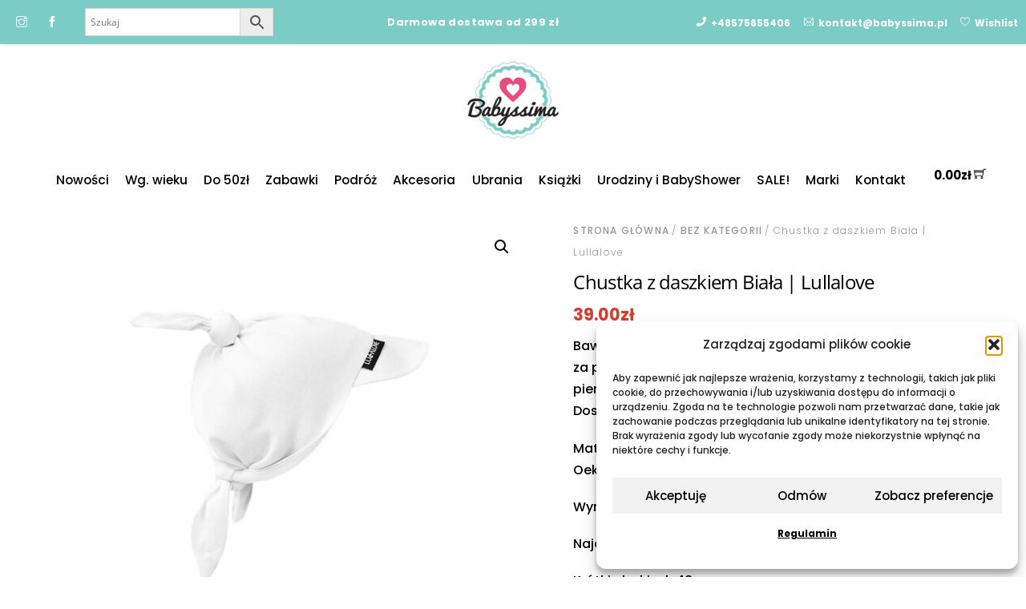

--- FILE ---
content_type: text/html; charset=UTF-8
request_url: https://babyssima.pl/produkt/chustka-z-daszkiem-biala-lullalove/
body_size: 36636
content:
<!DOCTYPE html>
		<html lang="pl-PL">
			<head>
										<meta name="viewport" content="width=device-width, initial-scale=1">
						        <meta charset="UTF-8">
        <meta name="viewport" content="width=device-width, initial-scale=1, minimum-scale=1">
        <style id="tb_inline_styles" data-no-optimize="1">.tb_animation_on{overflow-x:hidden}.themify_builder .wow{visibility:hidden;animation-fill-mode:both}[data-tf-animation]{will-change:transform,opacity,visibility}.themify_builder .tf_lax_done{transition-duration:.8s;transition-timing-function:cubic-bezier(.165,.84,.44,1)}[data-sticky-active].tb_sticky_scroll_active{z-index:1}[data-sticky-active].tb_sticky_scroll_active .hide-on-stick{display:none}@media(min-width:1001px){.hide-desktop{width:0!important;height:0!important;padding:0!important;visibility:hidden!important;margin:0!important;display:table-column!important;background:0!important;content-visibility:hidden;overflow:hidden!important}}@media(min-width:769px) and (max-width:1000px){.hide-tablet_landscape{width:0!important;height:0!important;padding:0!important;visibility:hidden!important;margin:0!important;display:table-column!important;background:0!important;content-visibility:hidden;overflow:hidden!important}}@media(min-width:681px) and (max-width:768px){.hide-tablet{width:0!important;height:0!important;padding:0!important;visibility:hidden!important;margin:0!important;display:table-column!important;background:0!important;content-visibility:hidden;overflow:hidden!important}}@media(max-width:680px){.hide-mobile{width:0!important;height:0!important;padding:0!important;visibility:hidden!important;margin:0!important;display:table-column!important;background:0!important;content-visibility:hidden;overflow:hidden!important}}@media(max-width:768px){div.module-gallery-grid{--galn:var(--galt)}}@media(max-width:680px){
                .themify_map.tf_map_loaded{width:100%!important}
                .ui.builder_button,.ui.nav li a{padding:.525em 1.15em}
                .fullheight>.row_inner:not(.tb_col_count_1){min-height:0}
                div.module-gallery-grid{--galn:var(--galm);gap:8px}
            }</style><noscript><style>.themify_builder .wow,.wow .tf_lazy{visibility:visible!important}</style></noscript>        <style id="tf_lazy_common" data-no-optimize="1">
                        img{
                max-width:100%;
                height:auto
            }
                                    :where(.tf_in_flx,.tf_flx){display:inline-flex;flex-wrap:wrap;place-items:center}
            .tf_fa,:is(em,i) tf-lottie{display:inline-block;vertical-align:middle}:is(em,i) tf-lottie{width:1.5em;height:1.5em}.tf_fa{width:1em;height:1em;stroke-width:0;stroke:currentColor;overflow:visible;fill:currentColor;pointer-events:none;text-rendering:optimizeSpeed;buffered-rendering:static}#tf_svg symbol{overflow:visible}:where(.tf_lazy){position:relative;visibility:visible;display:block;opacity:.3}.wow .tf_lazy:not(.tf_swiper-slide){visibility:hidden;opacity:1}div.tf_audio_lazy audio{visibility:hidden;height:0;display:inline}.mejs-container{visibility:visible}.tf_iframe_lazy{transition:opacity .3s ease-in-out;min-height:10px}:where(.tf_flx),.tf_swiper-wrapper{display:flex}.tf_swiper-slide{flex-shrink:0;opacity:0;width:100%;height:100%}.tf_swiper-wrapper>br,.tf_lazy.tf_swiper-wrapper .tf_lazy:after,.tf_lazy.tf_swiper-wrapper .tf_lazy:before{display:none}.tf_lazy:after,.tf_lazy:before{content:'';display:inline-block;position:absolute;width:10px!important;height:10px!important;margin:0 3px;top:50%!important;inset-inline:auto 50%!important;border-radius:100%;background-color:currentColor;visibility:visible;animation:tf-hrz-loader infinite .75s cubic-bezier(.2,.68,.18,1.08)}.tf_lazy:after{width:6px!important;height:6px!important;inset-inline:50% auto!important;margin-top:3px;animation-delay:-.4s}@keyframes tf-hrz-loader{0%,100%{transform:scale(1);opacity:1}50%{transform:scale(.1);opacity:.6}}.tf_lazy_lightbox{position:fixed;background:rgba(11,11,11,.8);color:#ccc;top:0;left:0;display:flex;align-items:center;justify-content:center;z-index:999}.tf_lazy_lightbox .tf_lazy:after,.tf_lazy_lightbox .tf_lazy:before{background:#fff}.tf_vd_lazy,tf-lottie{display:flex;flex-wrap:wrap}tf-lottie{aspect-ratio:1.777}.tf_w.tf_vd_lazy video{width:100%;height:auto;position:static;object-fit:cover}
        </style>
        <link type="image/png" href="https://babyssima.pl/wp-content/uploads/2018/01/logo-1.png" rel="apple-touch-icon" /><link type="image/png" href="https://babyssima.pl/wp-content/uploads/2018/01/logo-1.png" rel="icon" /><script type="text/template" id="tmpl-variation-template">
	<div class="woocommerce-variation-description">{{{ data.variation.variation_description }}}</div>
	<div class="woocommerce-variation-price">{{{ data.variation.price_html }}}</div>
	<div class="woocommerce-variation-availability">{{{ data.variation.availability_html }}}</div>
</script>
<script type="text/template" id="tmpl-unavailable-variation-template">
	<p role="alert">Przepraszamy, ten produkt jest niedostępny. Prosimy wybrać inną kombinację.</p>
</script>
<meta name='robots' content='index, follow, max-image-preview:large, max-snippet:-1, max-video-preview:-1' />
	<style>img:is([sizes="auto" i], [sizes^="auto," i]) { contain-intrinsic-size: 3000px 1500px }</style>
	
            <script data-no-defer="1" data-ezscrex="false" data-cfasync="false" data-pagespeed-no-defer data-cookieconsent="ignore">
                var ctPublicFunctions = {"_ajax_nonce":"7ba9766376","_rest_nonce":"60615e8898","_ajax_url":"\/wp-admin\/admin-ajax.php","_rest_url":"https:\/\/babyssima.pl\/wp-json\/","data__cookies_type":"native","data__ajax_type":"rest","data__bot_detector_enabled":"0","data__frontend_data_log_enabled":1,"cookiePrefix":"","wprocket_detected":false,"host_url":"babyssima.pl","text__ee_click_to_select":"Click to select the whole data","text__ee_original_email":"The complete one is","text__ee_got_it":"Got it","text__ee_blocked":"Blocked","text__ee_cannot_connect":"Cannot connect","text__ee_cannot_decode":"Can not decode email. Unknown reason","text__ee_email_decoder":"CleanTalk email decoder","text__ee_wait_for_decoding":"The magic is on the way!","text__ee_decoding_process":"Please wait a few seconds while we decode the contact data."}
            </script>
        
            <script data-no-defer="1" data-ezscrex="false" data-cfasync="false" data-pagespeed-no-defer data-cookieconsent="ignore">
                var ctPublic = {"_ajax_nonce":"7ba9766376","settings__forms__check_internal":"0","settings__forms__check_external":"0","settings__forms__force_protection":0,"settings__forms__search_test":"0","settings__data__bot_detector_enabled":"0","settings__sfw__anti_crawler":0,"blog_home":"https:\/\/babyssima.pl\/","pixel__setting":"0","pixel__enabled":false,"pixel__url":null,"data__email_check_before_post":"1","data__email_check_exist_post":"0","data__cookies_type":"native","data__key_is_ok":true,"data__visible_fields_required":true,"wl_brandname":"Anti-Spam by CleanTalk","wl_brandname_short":"CleanTalk","ct_checkjs_key":1680077209,"emailEncoderPassKey":"01ebb39534843050b5c9ca0c5b4f3641","bot_detector_forms_excluded":"W10=","advancedCacheExists":false,"varnishCacheExists":false,"wc_ajax_add_to_cart":true}
            </script>
        
	<!-- This site is optimized with the Yoast SEO plugin v26.5 - https://yoast.com/wordpress/plugins/seo/ -->
	<title>Chustka z daszkiem Biała | Lullalove - Babyssima</title>
	<link rel="canonical" href="https://babyssima.pl/produkt/chustka-z-daszkiem-biala-lullalove/" />
	<meta property="og:locale" content="pl_PL" />
	<meta property="og:type" content="article" />
	<meta property="og:title" content="Chustka z daszkiem Biała | Lullalove - Babyssima" />
	<meta property="og:description" content="Bawełniana chustka supełkowa, której rozmiar dopasujecie za pomocą dwóch węzłów. Idealnie sprawdza się już od pierwszych miesięcy życia, aż po lata przedszkolne. Doskonale chroni oczy dziecka i głowę przed słońcem.  Materiały, z których wykonano produkt posiadają certyfikat Oeko-Tex standard 100 w klasie niemowlęcej.  Wymiary po rozłożeniu (wychodzi trójkąt):  Najdłuższy bok: ok 68 cm  Krótkie boki: ok 48 cm  Skład: 100 % bawełna  Produkt polski.  Zdjęcie poglądowe. Ułożenie wzoru/nadruku może różnić się od tego przedstawionego na zdjęciu. Wynika to z krojenia i szycia.  EAN: 5902633254339" />
	<meta property="og:url" content="https://babyssima.pl/produkt/chustka-z-daszkiem-biala-lullalove/" />
	<meta property="og:site_name" content="Babyssima" />
	<meta property="article:modified_time" content="2021-06-09T21:37:16+00:00" />
	<meta property="og:image" content="https://babyssima.pl/wp-content/uploads/2020/03/26352-chustka-z-daszkiem-biel-packshot.jpg" />
	<meta property="og:image:width" content="1152" />
	<meta property="og:image:height" content="1024" />
	<meta property="og:image:type" content="image/jpeg" />
	<meta name="twitter:card" content="summary_large_image" />
	<script type="application/ld+json" class="yoast-schema-graph">{"@context":"https://schema.org","@graph":[{"@type":"WebPage","@id":"https://babyssima.pl/produkt/chustka-z-daszkiem-biala-lullalove/","url":"https://babyssima.pl/produkt/chustka-z-daszkiem-biala-lullalove/","name":"Chustka z daszkiem Biała | Lullalove - Babyssima","isPartOf":{"@id":"https://babyssima.pl/#website"},"primaryImageOfPage":{"@id":"https://babyssima.pl/produkt/chustka-z-daszkiem-biala-lullalove/#primaryimage"},"image":{"@id":"https://babyssima.pl/produkt/chustka-z-daszkiem-biala-lullalove/#primaryimage"},"thumbnailUrl":"https://babyssima.pl/wp-content/uploads/2020/03/26352-chustka-z-daszkiem-biel-packshot.jpg","datePublished":"2020-03-09T18:27:14+00:00","dateModified":"2021-06-09T21:37:16+00:00","breadcrumb":{"@id":"https://babyssima.pl/produkt/chustka-z-daszkiem-biala-lullalove/#breadcrumb"},"inLanguage":"pl-PL","potentialAction":[{"@type":"ReadAction","target":["https://babyssima.pl/produkt/chustka-z-daszkiem-biala-lullalove/"]}]},{"@type":"ImageObject","inLanguage":"pl-PL","@id":"https://babyssima.pl/produkt/chustka-z-daszkiem-biala-lullalove/#primaryimage","url":"https://babyssima.pl/wp-content/uploads/2020/03/26352-chustka-z-daszkiem-biel-packshot.jpg","contentUrl":"https://babyssima.pl/wp-content/uploads/2020/03/26352-chustka-z-daszkiem-biel-packshot.jpg","width":1152,"height":1024},{"@type":"BreadcrumbList","@id":"https://babyssima.pl/produkt/chustka-z-daszkiem-biala-lullalove/#breadcrumb","itemListElement":[{"@type":"ListItem","position":1,"name":"Strona główna","item":"https://babyssima.pl/"},{"@type":"ListItem","position":2,"name":"Sklep","item":"https://babyssima.pl/shop/"},{"@type":"ListItem","position":3,"name":"Chustka z daszkiem Biała | Lullalove"}]},{"@type":"WebSite","@id":"https://babyssima.pl/#website","url":"https://babyssima.pl/","name":"Babyssima","description":"Sklep z rzeczami dla dzieci","potentialAction":[{"@type":"SearchAction","target":{"@type":"EntryPoint","urlTemplate":"https://babyssima.pl/?s={search_term_string}"},"query-input":{"@type":"PropertyValueSpecification","valueRequired":true,"valueName":"search_term_string"}}],"inLanguage":"pl-PL"}]}</script>
	<!-- / Yoast SEO plugin. -->


<link rel="alternate" type="application/rss+xml" title="Babyssima &raquo; Kanał z wpisami" href="https://babyssima.pl/feed/" />
<link rel="alternate" type="application/rss+xml" title="Babyssima &raquo; Kanał z komentarzami" href="https://babyssima.pl/comments/feed/" />
<link rel="alternate" type="application/rss+xml" title="Babyssima &raquo; Chustka z daszkiem Biała | Lullalove Kanał z komentarzami" href="https://babyssima.pl/produkt/chustka-z-daszkiem-biala-lullalove/feed/" />
<style id='global-styles-inline-css'>
:root{--wp--preset--aspect-ratio--square: 1;--wp--preset--aspect-ratio--4-3: 4/3;--wp--preset--aspect-ratio--3-4: 3/4;--wp--preset--aspect-ratio--3-2: 3/2;--wp--preset--aspect-ratio--2-3: 2/3;--wp--preset--aspect-ratio--16-9: 16/9;--wp--preset--aspect-ratio--9-16: 9/16;--wp--preset--color--black: #000000;--wp--preset--color--cyan-bluish-gray: #abb8c3;--wp--preset--color--white: #ffffff;--wp--preset--color--pale-pink: #f78da7;--wp--preset--color--vivid-red: #cf2e2e;--wp--preset--color--luminous-vivid-orange: #ff6900;--wp--preset--color--luminous-vivid-amber: #fcb900;--wp--preset--color--light-green-cyan: #7bdcb5;--wp--preset--color--vivid-green-cyan: #00d084;--wp--preset--color--pale-cyan-blue: #8ed1fc;--wp--preset--color--vivid-cyan-blue: #0693e3;--wp--preset--color--vivid-purple: #9b51e0;--wp--preset--gradient--vivid-cyan-blue-to-vivid-purple: linear-gradient(135deg,rgba(6,147,227,1) 0%,rgb(155,81,224) 100%);--wp--preset--gradient--light-green-cyan-to-vivid-green-cyan: linear-gradient(135deg,rgb(122,220,180) 0%,rgb(0,208,130) 100%);--wp--preset--gradient--luminous-vivid-amber-to-luminous-vivid-orange: linear-gradient(135deg,rgba(252,185,0,1) 0%,rgba(255,105,0,1) 100%);--wp--preset--gradient--luminous-vivid-orange-to-vivid-red: linear-gradient(135deg,rgba(255,105,0,1) 0%,rgb(207,46,46) 100%);--wp--preset--gradient--very-light-gray-to-cyan-bluish-gray: linear-gradient(135deg,rgb(238,238,238) 0%,rgb(169,184,195) 100%);--wp--preset--gradient--cool-to-warm-spectrum: linear-gradient(135deg,rgb(74,234,220) 0%,rgb(151,120,209) 20%,rgb(207,42,186) 40%,rgb(238,44,130) 60%,rgb(251,105,98) 80%,rgb(254,248,76) 100%);--wp--preset--gradient--blush-light-purple: linear-gradient(135deg,rgb(255,206,236) 0%,rgb(152,150,240) 100%);--wp--preset--gradient--blush-bordeaux: linear-gradient(135deg,rgb(254,205,165) 0%,rgb(254,45,45) 50%,rgb(107,0,62) 100%);--wp--preset--gradient--luminous-dusk: linear-gradient(135deg,rgb(255,203,112) 0%,rgb(199,81,192) 50%,rgb(65,88,208) 100%);--wp--preset--gradient--pale-ocean: linear-gradient(135deg,rgb(255,245,203) 0%,rgb(182,227,212) 50%,rgb(51,167,181) 100%);--wp--preset--gradient--electric-grass: linear-gradient(135deg,rgb(202,248,128) 0%,rgb(113,206,126) 100%);--wp--preset--gradient--midnight: linear-gradient(135deg,rgb(2,3,129) 0%,rgb(40,116,252) 100%);--wp--preset--font-size--small: 13px;--wp--preset--font-size--medium: clamp(14px, 0.875rem + ((1vw - 3.2px) * 0.469), 20px);--wp--preset--font-size--large: clamp(22.041px, 1.378rem + ((1vw - 3.2px) * 1.091), 36px);--wp--preset--font-size--x-large: clamp(25.014px, 1.563rem + ((1vw - 3.2px) * 1.327), 42px);--wp--preset--font-family--system-font: -apple-system,BlinkMacSystemFont,"Segoe UI",Roboto,Oxygen-Sans,Ubuntu,Cantarell,"Helvetica Neue",sans-serif;--wp--preset--spacing--20: 0.44rem;--wp--preset--spacing--30: 0.67rem;--wp--preset--spacing--40: 1rem;--wp--preset--spacing--50: 1.5rem;--wp--preset--spacing--60: 2.25rem;--wp--preset--spacing--70: 3.38rem;--wp--preset--spacing--80: 5.06rem;--wp--preset--shadow--natural: 6px 6px 9px rgba(0, 0, 0, 0.2);--wp--preset--shadow--deep: 12px 12px 50px rgba(0, 0, 0, 0.4);--wp--preset--shadow--sharp: 6px 6px 0px rgba(0, 0, 0, 0.2);--wp--preset--shadow--outlined: 6px 6px 0px -3px rgba(255, 255, 255, 1), 6px 6px rgba(0, 0, 0, 1);--wp--preset--shadow--crisp: 6px 6px 0px rgba(0, 0, 0, 1);}:where(body) { margin: 0; }.wp-site-blocks > .alignleft { float: left; margin-right: 2em; }.wp-site-blocks > .alignright { float: right; margin-left: 2em; }.wp-site-blocks > .aligncenter { justify-content: center; margin-left: auto; margin-right: auto; }:where(.wp-site-blocks) > * { margin-block-start: 24px; margin-block-end: 0; }:where(.wp-site-blocks) > :first-child { margin-block-start: 0; }:where(.wp-site-blocks) > :last-child { margin-block-end: 0; }:root { --wp--style--block-gap: 24px; }:root :where(.is-layout-flow) > :first-child{margin-block-start: 0;}:root :where(.is-layout-flow) > :last-child{margin-block-end: 0;}:root :where(.is-layout-flow) > *{margin-block-start: 24px;margin-block-end: 0;}:root :where(.is-layout-constrained) > :first-child{margin-block-start: 0;}:root :where(.is-layout-constrained) > :last-child{margin-block-end: 0;}:root :where(.is-layout-constrained) > *{margin-block-start: 24px;margin-block-end: 0;}:root :where(.is-layout-flex){gap: 24px;}:root :where(.is-layout-grid){gap: 24px;}.is-layout-flow > .alignleft{float: left;margin-inline-start: 0;margin-inline-end: 2em;}.is-layout-flow > .alignright{float: right;margin-inline-start: 2em;margin-inline-end: 0;}.is-layout-flow > .aligncenter{margin-left: auto !important;margin-right: auto !important;}.is-layout-constrained > .alignleft{float: left;margin-inline-start: 0;margin-inline-end: 2em;}.is-layout-constrained > .alignright{float: right;margin-inline-start: 2em;margin-inline-end: 0;}.is-layout-constrained > .aligncenter{margin-left: auto !important;margin-right: auto !important;}.is-layout-constrained > :where(:not(.alignleft):not(.alignright):not(.alignfull)){margin-left: auto !important;margin-right: auto !important;}body .is-layout-flex{display: flex;}.is-layout-flex{flex-wrap: wrap;align-items: center;}.is-layout-flex > :is(*, div){margin: 0;}body .is-layout-grid{display: grid;}.is-layout-grid > :is(*, div){margin: 0;}body{font-family: var(--wp--preset--font-family--system-font);font-size: var(--wp--preset--font-size--medium);line-height: 1.6;padding-top: 0px;padding-right: 0px;padding-bottom: 0px;padding-left: 0px;}a:where(:not(.wp-element-button)){text-decoration: underline;}:root :where(.wp-element-button, .wp-block-button__link){background-color: #32373c;border-width: 0;color: #fff;font-family: inherit;font-size: inherit;line-height: inherit;padding: calc(0.667em + 2px) calc(1.333em + 2px);text-decoration: none;}.has-black-color{color: var(--wp--preset--color--black) !important;}.has-cyan-bluish-gray-color{color: var(--wp--preset--color--cyan-bluish-gray) !important;}.has-white-color{color: var(--wp--preset--color--white) !important;}.has-pale-pink-color{color: var(--wp--preset--color--pale-pink) !important;}.has-vivid-red-color{color: var(--wp--preset--color--vivid-red) !important;}.has-luminous-vivid-orange-color{color: var(--wp--preset--color--luminous-vivid-orange) !important;}.has-luminous-vivid-amber-color{color: var(--wp--preset--color--luminous-vivid-amber) !important;}.has-light-green-cyan-color{color: var(--wp--preset--color--light-green-cyan) !important;}.has-vivid-green-cyan-color{color: var(--wp--preset--color--vivid-green-cyan) !important;}.has-pale-cyan-blue-color{color: var(--wp--preset--color--pale-cyan-blue) !important;}.has-vivid-cyan-blue-color{color: var(--wp--preset--color--vivid-cyan-blue) !important;}.has-vivid-purple-color{color: var(--wp--preset--color--vivid-purple) !important;}.has-black-background-color{background-color: var(--wp--preset--color--black) !important;}.has-cyan-bluish-gray-background-color{background-color: var(--wp--preset--color--cyan-bluish-gray) !important;}.has-white-background-color{background-color: var(--wp--preset--color--white) !important;}.has-pale-pink-background-color{background-color: var(--wp--preset--color--pale-pink) !important;}.has-vivid-red-background-color{background-color: var(--wp--preset--color--vivid-red) !important;}.has-luminous-vivid-orange-background-color{background-color: var(--wp--preset--color--luminous-vivid-orange) !important;}.has-luminous-vivid-amber-background-color{background-color: var(--wp--preset--color--luminous-vivid-amber) !important;}.has-light-green-cyan-background-color{background-color: var(--wp--preset--color--light-green-cyan) !important;}.has-vivid-green-cyan-background-color{background-color: var(--wp--preset--color--vivid-green-cyan) !important;}.has-pale-cyan-blue-background-color{background-color: var(--wp--preset--color--pale-cyan-blue) !important;}.has-vivid-cyan-blue-background-color{background-color: var(--wp--preset--color--vivid-cyan-blue) !important;}.has-vivid-purple-background-color{background-color: var(--wp--preset--color--vivid-purple) !important;}.has-black-border-color{border-color: var(--wp--preset--color--black) !important;}.has-cyan-bluish-gray-border-color{border-color: var(--wp--preset--color--cyan-bluish-gray) !important;}.has-white-border-color{border-color: var(--wp--preset--color--white) !important;}.has-pale-pink-border-color{border-color: var(--wp--preset--color--pale-pink) !important;}.has-vivid-red-border-color{border-color: var(--wp--preset--color--vivid-red) !important;}.has-luminous-vivid-orange-border-color{border-color: var(--wp--preset--color--luminous-vivid-orange) !important;}.has-luminous-vivid-amber-border-color{border-color: var(--wp--preset--color--luminous-vivid-amber) !important;}.has-light-green-cyan-border-color{border-color: var(--wp--preset--color--light-green-cyan) !important;}.has-vivid-green-cyan-border-color{border-color: var(--wp--preset--color--vivid-green-cyan) !important;}.has-pale-cyan-blue-border-color{border-color: var(--wp--preset--color--pale-cyan-blue) !important;}.has-vivid-cyan-blue-border-color{border-color: var(--wp--preset--color--vivid-cyan-blue) !important;}.has-vivid-purple-border-color{border-color: var(--wp--preset--color--vivid-purple) !important;}.has-vivid-cyan-blue-to-vivid-purple-gradient-background{background: var(--wp--preset--gradient--vivid-cyan-blue-to-vivid-purple) !important;}.has-light-green-cyan-to-vivid-green-cyan-gradient-background{background: var(--wp--preset--gradient--light-green-cyan-to-vivid-green-cyan) !important;}.has-luminous-vivid-amber-to-luminous-vivid-orange-gradient-background{background: var(--wp--preset--gradient--luminous-vivid-amber-to-luminous-vivid-orange) !important;}.has-luminous-vivid-orange-to-vivid-red-gradient-background{background: var(--wp--preset--gradient--luminous-vivid-orange-to-vivid-red) !important;}.has-very-light-gray-to-cyan-bluish-gray-gradient-background{background: var(--wp--preset--gradient--very-light-gray-to-cyan-bluish-gray) !important;}.has-cool-to-warm-spectrum-gradient-background{background: var(--wp--preset--gradient--cool-to-warm-spectrum) !important;}.has-blush-light-purple-gradient-background{background: var(--wp--preset--gradient--blush-light-purple) !important;}.has-blush-bordeaux-gradient-background{background: var(--wp--preset--gradient--blush-bordeaux) !important;}.has-luminous-dusk-gradient-background{background: var(--wp--preset--gradient--luminous-dusk) !important;}.has-pale-ocean-gradient-background{background: var(--wp--preset--gradient--pale-ocean) !important;}.has-electric-grass-gradient-background{background: var(--wp--preset--gradient--electric-grass) !important;}.has-midnight-gradient-background{background: var(--wp--preset--gradient--midnight) !important;}.has-small-font-size{font-size: var(--wp--preset--font-size--small) !important;}.has-medium-font-size{font-size: var(--wp--preset--font-size--medium) !important;}.has-large-font-size{font-size: var(--wp--preset--font-size--large) !important;}.has-x-large-font-size{font-size: var(--wp--preset--font-size--x-large) !important;}.has-system-font-font-family{font-family: var(--wp--preset--font-family--system-font) !important;}
:root :where(.wp-block-pullquote){font-size: clamp(0.984em, 0.984rem + ((1vw - 0.2em) * 0.645), 1.5em);line-height: 1.6;}
</style>
<link rel="preload" href="https://babyssima.pl/wp-content/plugins/aco-product-labels-for-woocommerce/includes/../assets/css/frontend.css?ver=1.5.12" as="style"><link rel='stylesheet' id='acoplw-style-css' href='https://babyssima.pl/wp-content/plugins/aco-product-labels-for-woocommerce/includes/../assets/css/frontend.css?ver=1.5.12' media='all' />
<link rel="preload" href="https://babyssima.pl/wp-content/plugins/cleantalk-spam-protect/css/cleantalk-public.min.css?ver=6.68_1763629648" as="style"><link rel='stylesheet' id='cleantalk-public-css-css' href='https://babyssima.pl/wp-content/plugins/cleantalk-spam-protect/css/cleantalk-public.min.css?ver=6.68_1763629648' media='all' />
<link rel="preload" href="https://babyssima.pl/wp-content/plugins/cleantalk-spam-protect/css/cleantalk-email-decoder.min.css?ver=6.68_1763629648" as="style"><link rel='stylesheet' id='cleantalk-email-decoder-css-css' href='https://babyssima.pl/wp-content/plugins/cleantalk-spam-protect/css/cleantalk-email-decoder.min.css?ver=6.68_1763629648' media='all' />
<link rel="preload" href="https://babyssima.pl/wp-content/plugins/contact-form-7/includes/css/styles.css?ver=6.1.4" as="style"><link rel='stylesheet' id='contact-form-7-css' href='https://babyssima.pl/wp-content/plugins/contact-form-7/includes/css/styles.css?ver=6.1.4' media='all' />
<style id='woocommerce-inline-inline-css'>
.woocommerce form .form-row .required { visibility: visible; }
</style>
<link rel="preload" href="https://babyssima.pl/wp-content/plugins/advanced-woo-search/assets/css/common.min.css?ver=3.49" as="style"><link rel='stylesheet' id='aws-style-css' href='https://babyssima.pl/wp-content/plugins/advanced-woo-search/assets/css/common.min.css?ver=3.49' media='all' />
<link rel="preload" href="https://babyssima.pl/wp-content/plugins/complianz-gdpr/assets/css/cookieblocker.min.css?ver=1764757066" as="style"><link rel='stylesheet' id='cmplz-general-css' href='https://babyssima.pl/wp-content/plugins/complianz-gdpr/assets/css/cookieblocker.min.css?ver=1764757066' media='all' />
<link rel="preload" href="https://babyssima.pl/wp-content/plugins/woocommerce/assets/css/brands.css?ver=10.3.6" as="style"><link rel='stylesheet' id='brands-styles-css' href='https://babyssima.pl/wp-content/plugins/woocommerce/assets/css/brands.css?ver=10.3.6' media='all' />
<link rel="preload" href="https://babyssima.pl/wp-content/plugins/ajax-search-lite/css/style.basic.css?ver=4.13.4" as="style"><link rel='stylesheet' id='wpdreams-asl-basic-css' href='https://babyssima.pl/wp-content/plugins/ajax-search-lite/css/style.basic.css?ver=4.13.4' media='all' />
<style id='wpdreams-asl-basic-inline-css'>

					div[id*='ajaxsearchlitesettings'].searchsettings .asl_option_inner label {
						font-size: 0px !important;
						color: rgba(0, 0, 0, 0);
					}
					div[id*='ajaxsearchlitesettings'].searchsettings .asl_option_inner label:after {
						font-size: 11px !important;
						position: absolute;
						top: 0;
						left: 0;
						z-index: 1;
					}
					.asl_w_container {
						width: 100%;
						margin: 0px 0px 0px 0px;
						min-width: 200px;
					}
					div[id*='ajaxsearchlite'].asl_m {
						width: 100%;
					}
					div[id*='ajaxsearchliteres'].wpdreams_asl_results div.resdrg span.highlighted {
						font-weight: bold;
						color: rgba(217, 49, 43, 1);
						background-color: rgba(238, 238, 238, 1);
					}
					div[id*='ajaxsearchliteres'].wpdreams_asl_results .results img.asl_image {
						width: 70px;
						height: 70px;
						object-fit: cover;
					}
					div[id*='ajaxsearchlite'].asl_r .results {
						max-height: none;
					}
					div[id*='ajaxsearchlite'].asl_r {
						position: absolute;
					}
				
						div.asl_r.asl_w.vertical .results .item::after {
							display: block;
							position: absolute;
							bottom: 0;
							content: '';
							height: 1px;
							width: 100%;
							background: #D8D8D8;
						}
						div.asl_r.asl_w.vertical .results .item.asl_last_item::after {
							display: none;
						}
					
</style>
<link rel="preload" href="https://babyssima.pl/wp-content/plugins/ajax-search-lite/css/style-underline.css?ver=4.13.4" as="style"><link rel='stylesheet' id='wpdreams-asl-instance-css' href='https://babyssima.pl/wp-content/plugins/ajax-search-lite/css/style-underline.css?ver=4.13.4' media='all' />
<link rel="preload" href="https://babyssima.pl/wp-content/plugins/flexible-shipping/assets/dist/css/free-shipping.css?ver=6.4.5.2" as="style"><link rel='stylesheet' id='flexible-shipping-free-shipping-css' href='https://babyssima.pl/wp-content/plugins/flexible-shipping/assets/dist/css/free-shipping.css?ver=6.4.5.2' media='all' />
<link rel="preload" href="https://babyssima.pl/wp-content/plugins/woocommerce-gateway-przelewy24/assets/css/blik_field.css?ver=4.1.11.5" as="style"><link rel='stylesheet' id='p24-blik-field-styles-css' href='https://babyssima.pl/wp-content/plugins/woocommerce-gateway-przelewy24/assets/css/blik_field.css?ver=4.1.11.5' media='all' />
<!--n2css--><!--n2js--><script src="https://babyssima.pl/wp-includes/js/jquery/jquery.min.js?ver=3.7.1" id="jquery-core-js"></script>
<script src="https://babyssima.pl/wp-includes/js/jquery/jquery-migrate.min.js?ver=3.4.1" id="jquery-migrate-js"></script>
<script id="acoplw-script-js-extra">
var acoplw_frontend_object = {"classname":"","enablejquery":"0"};
</script>
<script src="https://babyssima.pl/wp-content/plugins/aco-product-labels-for-woocommerce/includes/../assets/js/frontend.js?ver=1.5.12" id="acoplw-script-js"></script>
<script src="https://babyssima.pl/wp-content/plugins/cleantalk-spam-protect/js/apbct-public-bundle_gathering.min.js?ver=6.68_1763629648" id="apbct-public-bundle_gathering.min-js-js"></script>
<script src="https://babyssima.pl/wp-content/plugins/woocommerce/assets/js/jquery-blockui/jquery.blockUI.min.js?ver=2.7.0-wc.10.3.6" id="wc-jquery-blockui-js" defer data-wp-strategy="defer"></script>
<script id="wc-add-to-cart-js-extra">
var wc_add_to_cart_params = {"ajax_url":"\/wp-admin\/admin-ajax.php","wc_ajax_url":"\/?wc-ajax=%%endpoint%%","i18n_view_cart":"Zobacz koszyk","cart_url":"https:\/\/babyssima.pl\/cart\/","is_cart":"","cart_redirect_after_add":"no"};
</script>
<script src="https://babyssima.pl/wp-content/plugins/woocommerce/assets/js/frontend/add-to-cart.min.js?ver=10.3.6" id="wc-add-to-cart-js" defer data-wp-strategy="defer"></script>
<script src="https://babyssima.pl/wp-content/plugins/woocommerce/assets/js/zoom/jquery.zoom.min.js?ver=1.7.21-wc.10.3.6" id="wc-zoom-js" defer data-wp-strategy="defer"></script>
<script src="https://babyssima.pl/wp-content/plugins/woocommerce/assets/js/flexslider/jquery.flexslider.min.js?ver=2.7.2-wc.10.3.6" id="wc-flexslider-js" defer data-wp-strategy="defer"></script>
<script src="https://babyssima.pl/wp-content/plugins/woocommerce/assets/js/photoswipe/photoswipe.min.js?ver=4.1.1-wc.10.3.6" id="wc-photoswipe-js" defer data-wp-strategy="defer"></script>
<script src="https://babyssima.pl/wp-content/plugins/woocommerce/assets/js/photoswipe/photoswipe-ui-default.min.js?ver=4.1.1-wc.10.3.6" id="wc-photoswipe-ui-default-js" defer data-wp-strategy="defer"></script>
<script id="wc-single-product-js-extra">
var wc_single_product_params = {"i18n_required_rating_text":"Prosz\u0119 wybra\u0107 ocen\u0119","i18n_rating_options":["1 z 5 gwiazdek","2 z 5 gwiazdek","3 z 5 gwiazdek","4 z 5 gwiazdek","5 z 5 gwiazdek"],"i18n_product_gallery_trigger_text":"Wy\u015bwietl pe\u0142noekranow\u0105 galeri\u0119 obrazk\u00f3w","review_rating_required":"yes","flexslider":{"rtl":false,"animation":"slide","smoothHeight":true,"directionNav":false,"controlNav":"thumbnails","slideshow":false,"animationSpeed":500,"animationLoop":false,"allowOneSlide":false},"zoom_enabled":"1","zoom_options":[],"photoswipe_enabled":"1","photoswipe_options":{"shareEl":false,"closeOnScroll":false,"history":false,"hideAnimationDuration":0,"showAnimationDuration":0},"flexslider_enabled":"1"};
</script>
<script src="https://babyssima.pl/wp-content/plugins/woocommerce/assets/js/frontend/single-product.min.js?ver=10.3.6" id="wc-single-product-js" defer data-wp-strategy="defer"></script>
<script src="https://babyssima.pl/wp-content/plugins/woocommerce/assets/js/js-cookie/js.cookie.min.js?ver=2.1.4-wc.10.3.6" id="wc-js-cookie-js" defer data-wp-strategy="defer"></script>
<script id="woocommerce-js-extra">
var woocommerce_params = {"ajax_url":"\/wp-admin\/admin-ajax.php","wc_ajax_url":"\/?wc-ajax=%%endpoint%%","i18n_password_show":"Poka\u017c has\u0142o","i18n_password_hide":"Ukryj has\u0142o"};
</script>
<script src="https://babyssima.pl/wp-content/plugins/woocommerce/assets/js/frontend/woocommerce.min.js?ver=10.3.6" id="woocommerce-js" defer data-wp-strategy="defer"></script>
<script id="wc-cart-fragments-js-extra">
var wc_cart_fragments_params = {"ajax_url":"\/wp-admin\/admin-ajax.php","wc_ajax_url":"\/?wc-ajax=%%endpoint%%","cart_hash_key":"wc_cart_hash_8d199caa0beba26d9202913fb671007a","fragment_name":"wc_fragments_8d199caa0beba26d9202913fb671007a","request_timeout":"5000"};
</script>
<script src="https://babyssima.pl/wp-content/plugins/woocommerce/assets/js/frontend/cart-fragments.min.js?ver=10.3.6" id="wc-cart-fragments-js" defer data-wp-strategy="defer"></script>
<script src="https://babyssima.pl/wp-includes/js/underscore.min.js?ver=1.13.7" id="underscore-js"></script>
<script id="wp-util-js-extra">
var _wpUtilSettings = {"ajax":{"url":"\/wp-admin\/admin-ajax.php"}};
</script>
<script src="https://babyssima.pl/wp-includes/js/wp-util.min.js?ver=6.8.3" id="wp-util-js"></script>
<script id="wc-add-to-cart-variation-js-extra">
var wc_add_to_cart_variation_params = {"wc_ajax_url":"\/?wc-ajax=%%endpoint%%","i18n_no_matching_variations_text":"Przepraszamy, \u017caden produkt nie spe\u0142nia twojego wyboru. Prosimy wybra\u0107 inn\u0105 kombinacj\u0119.","i18n_make_a_selection_text":"Wybierz opcje produktu przed dodaniem go do koszyka.","i18n_unavailable_text":"Przepraszamy, ten produkt jest niedost\u0119pny. Prosimy wybra\u0107 inn\u0105 kombinacj\u0119.","i18n_reset_alert_text":"Tw\u00f3j wyb\u00f3r zosta\u0142 zresetowany. Wybierz niekt\u00f3re opcje produktu przed dodaniem go do koszyka."};
</script>
<script src="https://babyssima.pl/wp-content/plugins/woocommerce/assets/js/frontend/add-to-cart-variation.min.js?ver=10.3.6" id="wc-add-to-cart-variation-js" defer data-wp-strategy="defer"></script>
<link rel="https://api.w.org/" href="https://babyssima.pl/wp-json/" /><link rel="alternate" title="JSON" type="application/json" href="https://babyssima.pl/wp-json/wp/v2/product/21455" /><link rel="EditURI" type="application/rsd+xml" title="RSD" href="https://babyssima.pl/xmlrpc.php?rsd" />
<meta name="generator" content="WordPress 6.8.3" />
<meta name="generator" content="WooCommerce 10.3.6" />
<link rel='shortlink' href='https://babyssima.pl/?p=21455' />
<link rel="alternate" title="oEmbed (JSON)" type="application/json+oembed" href="https://babyssima.pl/wp-json/oembed/1.0/embed?url=https%3A%2F%2Fbabyssima.pl%2Fprodukt%2Fchustka-z-daszkiem-biala-lullalove%2F" />
<link rel="alternate" title="oEmbed (XML)" type="text/xml+oembed" href="https://babyssima.pl/wp-json/oembed/1.0/embed?url=https%3A%2F%2Fbabyssima.pl%2Fprodukt%2Fchustka-z-daszkiem-biala-lullalove%2F&#038;format=xml" />
			<style>.cmplz-hidden {
					display: none !important;
				}</style>	<noscript><style>.woocommerce-product-gallery{ opacity: 1 !important; }</style></noscript>
					<link rel="preconnect" href="https://fonts.gstatic.com" crossorigin />
				<link rel="preload" as="style" href="//fonts.googleapis.com/css?family=Open+Sans&display=swap" />
								<link rel="stylesheet" href="//fonts.googleapis.com/css?family=Open+Sans&display=swap" media="all" />
				<!--

function reset_pass_url() { $siteURL = get_option('siteurl'); return "{$siteURL}/wp-login.php?action=lostpassword"; } add_filter( 'lostpassword_url', 'reset_pass_url', 11, 0 );

-->



<style>
	
	#sidebar .widgettitle {
    font-family: "Open Sans";
    font-weight: normal;
    margin-top: 40px;
}
	
	
	.tb_sticky_scroll_active .module-site-logo {position: relative!important; display: none!important;}
	
	.related.products .fancy-heading {
    font-weight: 600;
    color: #000;
    line-height: .9;
    margin: 0 0 40px;
    font-size: 25px;
    text-transform: uppercase;
}
	
	.body-overlay {
    display: none;
    background-color: rgba(232,232,232,.9);
		width: 0%;}
	
	@media screen and (max-width: 680px) {
.woocommerce ul.products.grid4.loops-wrapper .product {
    /* margin: 5px!important; */
    width: 45%!important;
    clear: none!important;
    display: inline-block;
    padding: 0!important;
    min-height: 400px;
    float: unset !important;
margin-left: 15px;}
	}
	
	.archive .pagewidth {
    width: 95%!important;
    max-width: 100%!important;
    margin: 0 auto;
}
	
	.body-overlay-on {
    display: none!important; 
}

	.widget {
    margin: 0 0 3em;
}
	
	.woocommerce ul.products li.product h3 { 
		font-family: "Poppins"; 
		font-size: 15px!important;
	}
	
	ul.products li.product a {
		font-weight: normal!important; 
	}
	
	.add_to_cart_button {
    font-weight: 400;
    font-family: "Poppins";
}
	
	.wc-block-product-categories__button, .woocommerce .woocommerce-result-count {
		display: none!important;
	}
	
	#sidebar {
		width: 19%!important;
	    padding: 0;
}
	
	.archive #layout { margin-top: 50px; }
	
	.aws-container .aws-search-form {
    height: 35px;
}
	#content {
    width: 77%;
	}
	
	h1.woocommerce-products-header__title.page-title { font-size: 40px
	}
	
	.product-share-wrap {
    float: right;
}
	
	.page-title {
		padding-bottom: 20px!important;
	}
	
	.wc-block-product-categories select
	{max-width: 60%!important;
	}
	
	.woocommerce ul.products li.product .price {
    font-size: 14px;
    color: rgba(124, 203, 197, 1);
    -webkit-background-clip: border-box;
    background-clip: border-box;
    background-image: none;
    font-weight: 400;
    font-family: "Poppins";
}
	
	.widgettitle {
    text-transform: none;
    letter-spacing: 0px;
    font-size: 15px;
    font-weight: 400;
    font-family: "Poppins";
}
	
	@media screen and (max-width: 680px) {
.loops-wrapper.grid4 .post-title {
    font-size: 18px;
}
		
		.aws-container .aws-search-form {
    position: relative;
    height: 34px;
}
	}
	
	.wishlist-button.wishlisted, .woocommerce ul.products li.product a.wishlisted {
    background-color: #f2f2f2;
		color: #000000;
}
	.product-share-wrap {
    float: right!important;
}
	
	.module-cart-icon .tbp_cart_wrap .tbp_cart_list .tbp_cart_product .tbp_cart_title, .tbp_cart_wrap .tbp_cart_amount, .tbp_cart_wrap .tbp_cart_amount .amount {
    color: #000000!important;
}
	
	.archive.search.search-results #content { width: 100%!important; }
	
	
	.module-feature-chart-html5 {
    border-radius: 50%;
    width: 100px;
    height: 30px;
}
	
	.woocommerce .sale-badge-left span.onsale, .woocommerce ul.products li.product .sale-badge-left span.onsale {
	display: none;
	}
	
	.pagenav a:hover, .pagenav span {
    text-decoration: none;
    background-color: #7ccbc5;
    color: #fff;
}
	
	.nav > li > a:hover {
		border-bottom: 1px solid rgba(124, 204, 198, 1)!important; }
	
	.nav li.current-menu-item > a {
		border-bottom: 1px solid rgba(124, 204, 198, 1)!important; }
	
	.nav > li > a {
    color: rgba(0, 0, 0, 1);
    font-weight: inherit!important;
}
	
	@media screen and (max-width: 768px) {
		
		.pagenav {
    text-align: center;
}
		
.pagewidth, .module_row>.row_inner, .module-layout-part .module_row.fullwidth_row_container>.row_inner {
    max-width: 100%;
}
		
	}
	
	
	
@media screen and (max-width: 680px) {
	
	.woocommerce ul.products.list-post {text-align: center; }
	
.woocommerce ul.products.list-post .product, .search #loops-wrapper .product {
    margin: 5px!important;
    width: 47%!important;
    clear: none!important;
    display: inline-block;
	    padding: 0!important;
	    min-height: 400px;
	    float: left!important;
}

.woocommerce ul.products li.product .product-image, .search #loops-wrapper .product-image {margin: 0 auto!important;}

.woocommerce ul.products li.product:nth-child(2n), .woocommerce-page ul.products li.product:nth-child(2n), .woocommerce-page[class*=columns-] ul.products li.product:nth-child(2n), .woocommerce[class*=columns-] ul.products li.product:nth-child(2n) {float: left!important;}

.woocommerce ul.products li.product, .woocommerce-page ul.products li.product, .woocommerce-page[class*=columns-] ul.products li.product, .woocommerce[class*=columns-] ul.products li.product {float: left!important;}



.woocommerce .woocommerce-result-count:first-of-type {display: none!important;}

#cart-icon-count  {position: fixed!important; right: 50px; top: 0px; z-index: 1000!important;}
.mobile_menu_active #cart-icon-count {display: none!important;}
}

.page-title, .sidebar-none .page-title, .sidebar-none.single .page-title {
    font-family: 'Poppins';
    font-weight: normal;
    font-size: 20px;
    padding-bottom: 50px;
}

.tax-product_brand .brand-description{overflow:hidden;zoom:1;}
.tax-product_brand .brand-description img.brand-thumbnail{width:25%;float:right;}
.tax-product_brand .brand-description .text{width:72%;float:left;}
.widget_brand_description img{-webkit-box-sizing:border-box;-moz-box-sizing:border-box;box-sizing:border-box;width:100%;max-width:none;height:auto;margin:0 0 1em;}
ul.brand-thumbnails{margin-left:0;margin-bottom:0;clear:both;list-style:none;}
ul.brand-thumbnails:before{clear:both;content:"";display:table;}
ul.brand-thumbnails:after{clear:both;content:"";display:table;}
ul.brand-thumbnails li{float:left;margin:0 3.8% 1em 0;padding:0;position:relative;width:22.05%;margin-left:0;}
ul.brand-thumbnails.fluid-columns li{width:auto;}
ul.brand-thumbnails:not(.fluid-columns) li.first{clear:both;}
ul.brand-thumbnails:not(.fluid-columns) li.last{margin-right:0;}
ul.brand-thumbnails.columns-1 li{width:100%;margin-right:0;}
ul.brand-thumbnails.columns-2 li{width:48%;}
ul.brand-thumbnails.columns-3 li{width:30.75%;}
ul.brand-thumbnails.columns-5 li{width:16.95%;}
ul.brand-thumbnails.columns-6 li{width:13.5%;}
.brand-thumbnails li img{-webkit-box-sizing:border-box;-moz-box-sizing:border-box;box-sizing:border-box;width:100%;max-width:none;height:auto;margin:0;}
@media screen and (max-width:768px){ul.brand-thumbnails:not(.fluid-columns) li{width:48% !important;}		
ul.brand-thumbnails:not(.fluid-columns) li.first{clear:none;}
ul.brand-thumbnails:not(.fluid-columns) li.last{margin-right:3.8%}
ul.brand-thumbnails:not(.fluid-columns) li:nth-of-type(odd){clear:both;}
ul.brand-thumbnails:not(.fluid-columns) li:nth-of-type(even){margin-right:0;}
		

	}

.brand-thumbnails-description li{text-align:center;}
.brand-thumbnails-description li .term-thumbnail img{display:inline;}
.brand-thumbnails-description li .term-description{margin-top:1em;text-align:left;}
#brands_a_z h3:target{text-decoration:underline;}
ul.brands_index{list-style:none outside;overflow:hidden;zoom:1;}
ul.brands_index li{float:left;margin:0 2px 2px 0;}
ul.brands_index li a, ul.brands_index li span{border:1px solid #ccc;padding:6px;line-height:1em;float:left;text-decoration:none;}
ul.brands_index li span{border-color:#eee;color:#ddd;}
ul.brands_index li a:hover{border-width:2px;padding:5px;text-decoration:none;}
ul.brands_index li a.active{border-width:2px;padding:5px;}
div#brands_a_z a.top{border:1px solid #ccc;padding:4px;line-height:1em;float:right;text-decoration:none;font-size:0.8em;}
	
	.themify_builder_slider .slide-image {
    margin: 0em;
}

.themify_builder_slider_wrap .carousel-nav-wrap { text-align: center; margin: auto; border: 0; padding: 0em; }
	
	.tb_responsive_mode .tb_grid_classes:not(.col-count-3):not(.direction-rtl)>.module_column:nth-of-type(odd) .menumobilne {
    width: 100% !important;
}
	
	.ui.builder_button, .ui.nav li a, .ui.module-tab .tab-nav li a, .ui.window>div {
    padding: .625em 10px;
}
	@media screen and (max-width: 680px) {
	.woocommerce.woocommerce-page ul.products .product {
    list-style: none;
    margin: 0 1% 1% 0%;
	}
		
			
	
	.tbp_cart_icon_close {
    background: #f2f2f2;
    color: #000000!important;}
	}
	.tbp_slide_cart {
    top: 0px!important;}
		
</style>

<!-- Global site tag (gtag.js) - Google Analytics -->
<script type="text/plain" data-service="google-analytics" data-category="statistics" async data-cmplz-src="https://www.googletagmanager.com/gtag/js?id=UA-113129264-1"></script>
<script>
  window.dataLayer = window.dataLayer || [];
  function gtag(){dataLayer.push(arguments);}
  gtag('js', new Date());

  gtag('config', 'UA-113129264-1');
</script>




<!-- MailerLite Universal -->
<script>
    (function(w,d,e,u,f,l,n){w[f]=w[f]||function(){(w[f].q=w[f].q||[])
    .push(arguments);},l=d.createElement(e),l.async=1,l.src=u,
    n=d.getElementsByTagName(e)[0],n.parentNode.insertBefore(l,n);})
    (window,document,'script','https://assets.mailerlite.com/js/universal.js','ml');
    ml('account', '802439');
</script>
<!-- End MailerLite Universal -->

<link rel="icon" href="https://babyssima.pl/wp-content/uploads/2016/09/cropped-logo_jpg_web-32x32.jpg" sizes="32x32" />
<link rel="icon" href="https://babyssima.pl/wp-content/uploads/2016/09/cropped-logo_jpg_web-192x192.jpg" sizes="192x192" />
<link rel="apple-touch-icon" href="https://babyssima.pl/wp-content/uploads/2016/09/cropped-logo_jpg_web-180x180.jpg" />
<meta name="msapplication-TileImage" content="https://babyssima.pl/wp-content/uploads/2016/09/cropped-logo_jpg_web-270x270.jpg" />
<link rel="prefetch" href="https://babyssima.pl/wp-content/themes/themify-shoppe/js/themify-script.js?ver=8.0.0" as="script" fetchpriority="low"><link rel="prefetch" href="https://babyssima.pl/wp-content/themes/themify-shoppe/themify/js/modules/themify-sidemenu.js?ver=8.1.8" as="script" fetchpriority="low"><link rel="preload" href="https://babyssima.pl/wp-content/themes/themify-shoppe/js/modules/themify-shop.js?ver=8.0.0" as="script" fetchpriority="low"><link rel="prefetch" href="https://babyssima.pl/wp-content/themes/themify-shoppe/themify/themify-builder/js/modules/sticky.js?ver=8.1.8" as="script" fetchpriority="low"><link rel="prefetch" href="https://babyssima.pl/wp-content/themes/themify-shoppe/themify/themify-builder/js/modules/menu.js?ver=8.1.8" as="script" fetchpriority="low"><link rel="preload" href="https://babyssima.pl/wp-content/themes/themify-shoppe/themify/themify-builder/js/themify-builder-script.js?ver=8.1.8" as="script" fetchpriority="low"><link rel="prefetch" href="https://babyssima.pl/wp-content/themes/themify-shoppe/themify/themify-builder/js/modules/feature.js?ver=8.1.8" as="script" fetchpriority="low"><style id="tf_gf_fonts_style">@font-face{font-family:'Libre Franklin';font-style:italic;font-weight:300;font-display:swap;src:url(https://fonts.gstatic.com/s/librefranklin/v20/jizBREVItHgc8qDIbSTKq4XkRiUa6zgTjmbI.woff2) format('woff2');unicode-range:U+0460-052F,U+1C80-1C8A,U+20B4,U+2DE0-2DFF,U+A640-A69F,U+FE2E-FE2F;}@font-face{font-family:'Libre Franklin';font-style:italic;font-weight:300;font-display:swap;src:url(https://fonts.gstatic.com/s/librefranklin/v20/jizBREVItHgc8qDIbSTKq4XkRiUa6zETjmbI.woff2) format('woff2');unicode-range:U+0301,U+0400-045F,U+0490-0491,U+04B0-04B1,U+2116;}@font-face{font-family:'Libre Franklin';font-style:italic;font-weight:300;font-display:swap;src:url(https://fonts.gstatic.com/s/librefranklin/v20/jizBREVItHgc8qDIbSTKq4XkRiUa6zoTjmbI.woff2) format('woff2');unicode-range:U+0102-0103,U+0110-0111,U+0128-0129,U+0168-0169,U+01A0-01A1,U+01AF-01B0,U+0300-0301,U+0303-0304,U+0308-0309,U+0323,U+0329,U+1EA0-1EF9,U+20AB;}@font-face{font-family:'Libre Franklin';font-style:italic;font-weight:300;font-display:swap;src:url(https://fonts.gstatic.com/s/librefranklin/v20/jizBREVItHgc8qDIbSTKq4XkRiUa6zsTjmbI.woff2) format('woff2');unicode-range:U+0100-02BA,U+02BD-02C5,U+02C7-02CC,U+02CE-02D7,U+02DD-02FF,U+0304,U+0308,U+0329,U+1D00-1DBF,U+1E00-1E9F,U+1EF2-1EFF,U+2020,U+20A0-20AB,U+20AD-20C0,U+2113,U+2C60-2C7F,U+A720-A7FF;}@font-face{font-family:'Libre Franklin';font-style:italic;font-weight:300;font-display:swap;src:url(https://fonts.gstatic.com/s/librefranklin/v20/jizBREVItHgc8qDIbSTKq4XkRiUa6zUTjg.woff2) format('woff2');unicode-range:U+0000-00FF,U+0131,U+0152-0153,U+02BB-02BC,U+02C6,U+02DA,U+02DC,U+0304,U+0308,U+0329,U+2000-206F,U+20AC,U+2122,U+2191,U+2193,U+2212,U+2215,U+FEFF,U+FFFD;}@font-face{font-family:'Libre Franklin';font-style:italic;font-display:swap;src:url(https://fonts.gstatic.com/s/librefranklin/v20/jizBREVItHgc8qDIbSTKq4XkRiUa6zgTjmbI.woff2) format('woff2');unicode-range:U+0460-052F,U+1C80-1C8A,U+20B4,U+2DE0-2DFF,U+A640-A69F,U+FE2E-FE2F;}@font-face{font-family:'Libre Franklin';font-style:italic;font-display:swap;src:url(https://fonts.gstatic.com/s/librefranklin/v20/jizBREVItHgc8qDIbSTKq4XkRiUa6zETjmbI.woff2) format('woff2');unicode-range:U+0301,U+0400-045F,U+0490-0491,U+04B0-04B1,U+2116;}@font-face{font-family:'Libre Franklin';font-style:italic;font-display:swap;src:url(https://fonts.gstatic.com/s/librefranklin/v20/jizBREVItHgc8qDIbSTKq4XkRiUa6zoTjmbI.woff2) format('woff2');unicode-range:U+0102-0103,U+0110-0111,U+0128-0129,U+0168-0169,U+01A0-01A1,U+01AF-01B0,U+0300-0301,U+0303-0304,U+0308-0309,U+0323,U+0329,U+1EA0-1EF9,U+20AB;}@font-face{font-family:'Libre Franklin';font-style:italic;font-display:swap;src:url(https://fonts.gstatic.com/s/librefranklin/v20/jizBREVItHgc8qDIbSTKq4XkRiUa6zsTjmbI.woff2) format('woff2');unicode-range:U+0100-02BA,U+02BD-02C5,U+02C7-02CC,U+02CE-02D7,U+02DD-02FF,U+0304,U+0308,U+0329,U+1D00-1DBF,U+1E00-1E9F,U+1EF2-1EFF,U+2020,U+20A0-20AB,U+20AD-20C0,U+2113,U+2C60-2C7F,U+A720-A7FF;}@font-face{font-family:'Libre Franklin';font-style:italic;font-display:swap;src:url(https://fonts.gstatic.com/s/librefranklin/v20/jizBREVItHgc8qDIbSTKq4XkRiUa6zUTjg.woff2) format('woff2');unicode-range:U+0000-00FF,U+0131,U+0152-0153,U+02BB-02BC,U+02C6,U+02DA,U+02DC,U+0304,U+0308,U+0329,U+2000-206F,U+20AC,U+2122,U+2191,U+2193,U+2212,U+2215,U+FEFF,U+FFFD;}@font-face{font-family:'Libre Franklin';font-style:italic;font-weight:500;font-display:swap;src:url(https://fonts.gstatic.com/s/librefranklin/v20/jizBREVItHgc8qDIbSTKq4XkRiUa6zgTjmbI.woff2) format('woff2');unicode-range:U+0460-052F,U+1C80-1C8A,U+20B4,U+2DE0-2DFF,U+A640-A69F,U+FE2E-FE2F;}@font-face{font-family:'Libre Franklin';font-style:italic;font-weight:500;font-display:swap;src:url(https://fonts.gstatic.com/s/librefranklin/v20/jizBREVItHgc8qDIbSTKq4XkRiUa6zETjmbI.woff2) format('woff2');unicode-range:U+0301,U+0400-045F,U+0490-0491,U+04B0-04B1,U+2116;}@font-face{font-family:'Libre Franklin';font-style:italic;font-weight:500;font-display:swap;src:url(https://fonts.gstatic.com/s/librefranklin/v20/jizBREVItHgc8qDIbSTKq4XkRiUa6zoTjmbI.woff2) format('woff2');unicode-range:U+0102-0103,U+0110-0111,U+0128-0129,U+0168-0169,U+01A0-01A1,U+01AF-01B0,U+0300-0301,U+0303-0304,U+0308-0309,U+0323,U+0329,U+1EA0-1EF9,U+20AB;}@font-face{font-family:'Libre Franklin';font-style:italic;font-weight:500;font-display:swap;src:url(https://fonts.gstatic.com/s/librefranklin/v20/jizBREVItHgc8qDIbSTKq4XkRiUa6zsTjmbI.woff2) format('woff2');unicode-range:U+0100-02BA,U+02BD-02C5,U+02C7-02CC,U+02CE-02D7,U+02DD-02FF,U+0304,U+0308,U+0329,U+1D00-1DBF,U+1E00-1E9F,U+1EF2-1EFF,U+2020,U+20A0-20AB,U+20AD-20C0,U+2113,U+2C60-2C7F,U+A720-A7FF;}@font-face{font-family:'Libre Franklin';font-style:italic;font-weight:500;font-display:swap;src:url(https://fonts.gstatic.com/s/librefranklin/v20/jizBREVItHgc8qDIbSTKq4XkRiUa6zUTjg.woff2) format('woff2');unicode-range:U+0000-00FF,U+0131,U+0152-0153,U+02BB-02BC,U+02C6,U+02DA,U+02DC,U+0304,U+0308,U+0329,U+2000-206F,U+20AC,U+2122,U+2191,U+2193,U+2212,U+2215,U+FEFF,U+FFFD;}@font-face{font-family:'Libre Franklin';font-style:italic;font-weight:600;font-display:swap;src:url(https://fonts.gstatic.com/s/librefranklin/v20/jizBREVItHgc8qDIbSTKq4XkRiUa6zgTjmbI.woff2) format('woff2');unicode-range:U+0460-052F,U+1C80-1C8A,U+20B4,U+2DE0-2DFF,U+A640-A69F,U+FE2E-FE2F;}@font-face{font-family:'Libre Franklin';font-style:italic;font-weight:600;font-display:swap;src:url(https://fonts.gstatic.com/s/librefranklin/v20/jizBREVItHgc8qDIbSTKq4XkRiUa6zETjmbI.woff2) format('woff2');unicode-range:U+0301,U+0400-045F,U+0490-0491,U+04B0-04B1,U+2116;}@font-face{font-family:'Libre Franklin';font-style:italic;font-weight:600;font-display:swap;src:url(https://fonts.gstatic.com/s/librefranklin/v20/jizBREVItHgc8qDIbSTKq4XkRiUa6zoTjmbI.woff2) format('woff2');unicode-range:U+0102-0103,U+0110-0111,U+0128-0129,U+0168-0169,U+01A0-01A1,U+01AF-01B0,U+0300-0301,U+0303-0304,U+0308-0309,U+0323,U+0329,U+1EA0-1EF9,U+20AB;}@font-face{font-family:'Libre Franklin';font-style:italic;font-weight:600;font-display:swap;src:url(https://fonts.gstatic.com/s/librefranklin/v20/jizBREVItHgc8qDIbSTKq4XkRiUa6zsTjmbI.woff2) format('woff2');unicode-range:U+0100-02BA,U+02BD-02C5,U+02C7-02CC,U+02CE-02D7,U+02DD-02FF,U+0304,U+0308,U+0329,U+1D00-1DBF,U+1E00-1E9F,U+1EF2-1EFF,U+2020,U+20A0-20AB,U+20AD-20C0,U+2113,U+2C60-2C7F,U+A720-A7FF;}@font-face{font-family:'Libre Franklin';font-style:italic;font-weight:600;font-display:swap;src:url(https://fonts.gstatic.com/s/librefranklin/v20/jizBREVItHgc8qDIbSTKq4XkRiUa6zUTjg.woff2) format('woff2');unicode-range:U+0000-00FF,U+0131,U+0152-0153,U+02BB-02BC,U+02C6,U+02DA,U+02DC,U+0304,U+0308,U+0329,U+2000-206F,U+20AC,U+2122,U+2191,U+2193,U+2212,U+2215,U+FEFF,U+FFFD;}@font-face{font-family:'Libre Franklin';font-style:italic;font-weight:700;font-display:swap;src:url(https://fonts.gstatic.com/s/librefranklin/v20/jizBREVItHgc8qDIbSTKq4XkRiUa6zgTjmbI.woff2) format('woff2');unicode-range:U+0460-052F,U+1C80-1C8A,U+20B4,U+2DE0-2DFF,U+A640-A69F,U+FE2E-FE2F;}@font-face{font-family:'Libre Franklin';font-style:italic;font-weight:700;font-display:swap;src:url(https://fonts.gstatic.com/s/librefranklin/v20/jizBREVItHgc8qDIbSTKq4XkRiUa6zETjmbI.woff2) format('woff2');unicode-range:U+0301,U+0400-045F,U+0490-0491,U+04B0-04B1,U+2116;}@font-face{font-family:'Libre Franklin';font-style:italic;font-weight:700;font-display:swap;src:url(https://fonts.gstatic.com/s/librefranklin/v20/jizBREVItHgc8qDIbSTKq4XkRiUa6zoTjmbI.woff2) format('woff2');unicode-range:U+0102-0103,U+0110-0111,U+0128-0129,U+0168-0169,U+01A0-01A1,U+01AF-01B0,U+0300-0301,U+0303-0304,U+0308-0309,U+0323,U+0329,U+1EA0-1EF9,U+20AB;}@font-face{font-family:'Libre Franklin';font-style:italic;font-weight:700;font-display:swap;src:url(https://fonts.gstatic.com/s/librefranklin/v20/jizBREVItHgc8qDIbSTKq4XkRiUa6zsTjmbI.woff2) format('woff2');unicode-range:U+0100-02BA,U+02BD-02C5,U+02C7-02CC,U+02CE-02D7,U+02DD-02FF,U+0304,U+0308,U+0329,U+1D00-1DBF,U+1E00-1E9F,U+1EF2-1EFF,U+2020,U+20A0-20AB,U+20AD-20C0,U+2113,U+2C60-2C7F,U+A720-A7FF;}@font-face{font-family:'Libre Franklin';font-style:italic;font-weight:700;font-display:swap;src:url(https://fonts.gstatic.com/s/librefranklin/v20/jizBREVItHgc8qDIbSTKq4XkRiUa6zUTjg.woff2) format('woff2');unicode-range:U+0000-00FF,U+0131,U+0152-0153,U+02BB-02BC,U+02C6,U+02DA,U+02DC,U+0304,U+0308,U+0329,U+2000-206F,U+20AC,U+2122,U+2191,U+2193,U+2212,U+2215,U+FEFF,U+FFFD;}@font-face{font-family:'Libre Franklin';font-weight:300;font-display:swap;src:url(https://fonts.gstatic.com/s/librefranklin/v20/jizDREVItHgc8qDIbSTKq4XkRiUS2zcLig.woff2) format('woff2');unicode-range:U+0460-052F,U+1C80-1C8A,U+20B4,U+2DE0-2DFF,U+A640-A69F,U+FE2E-FE2F;}@font-face{font-family:'Libre Franklin';font-weight:300;font-display:swap;src:url(https://fonts.gstatic.com/s/librefranklin/v20/jizDREVItHgc8qDIbSTKq4XkRiUb2zcLig.woff2) format('woff2');unicode-range:U+0301,U+0400-045F,U+0490-0491,U+04B0-04B1,U+2116;}@font-face{font-family:'Libre Franklin';font-weight:300;font-display:swap;src:url(https://fonts.gstatic.com/s/librefranklin/v20/jizDREVItHgc8qDIbSTKq4XkRiUQ2zcLig.woff2) format('woff2');unicode-range:U+0102-0103,U+0110-0111,U+0128-0129,U+0168-0169,U+01A0-01A1,U+01AF-01B0,U+0300-0301,U+0303-0304,U+0308-0309,U+0323,U+0329,U+1EA0-1EF9,U+20AB;}@font-face{font-family:'Libre Franklin';font-weight:300;font-display:swap;src:url(https://fonts.gstatic.com/s/librefranklin/v20/jizDREVItHgc8qDIbSTKq4XkRiUR2zcLig.woff2) format('woff2');unicode-range:U+0100-02BA,U+02BD-02C5,U+02C7-02CC,U+02CE-02D7,U+02DD-02FF,U+0304,U+0308,U+0329,U+1D00-1DBF,U+1E00-1E9F,U+1EF2-1EFF,U+2020,U+20A0-20AB,U+20AD-20C0,U+2113,U+2C60-2C7F,U+A720-A7FF;}@font-face{font-family:'Libre Franklin';font-weight:300;font-display:swap;src:url(https://fonts.gstatic.com/s/librefranklin/v20/jizDREVItHgc8qDIbSTKq4XkRiUf2zc.woff2) format('woff2');unicode-range:U+0000-00FF,U+0131,U+0152-0153,U+02BB-02BC,U+02C6,U+02DA,U+02DC,U+0304,U+0308,U+0329,U+2000-206F,U+20AC,U+2122,U+2191,U+2193,U+2212,U+2215,U+FEFF,U+FFFD;}@font-face{font-family:'Libre Franklin';font-display:swap;src:url(https://fonts.gstatic.com/s/librefranklin/v20/jizDREVItHgc8qDIbSTKq4XkRiUS2zcLig.woff2) format('woff2');unicode-range:U+0460-052F,U+1C80-1C8A,U+20B4,U+2DE0-2DFF,U+A640-A69F,U+FE2E-FE2F;}@font-face{font-family:'Libre Franklin';font-display:swap;src:url(https://fonts.gstatic.com/s/librefranklin/v20/jizDREVItHgc8qDIbSTKq4XkRiUb2zcLig.woff2) format('woff2');unicode-range:U+0301,U+0400-045F,U+0490-0491,U+04B0-04B1,U+2116;}@font-face{font-family:'Libre Franklin';font-display:swap;src:url(https://fonts.gstatic.com/s/librefranklin/v20/jizDREVItHgc8qDIbSTKq4XkRiUQ2zcLig.woff2) format('woff2');unicode-range:U+0102-0103,U+0110-0111,U+0128-0129,U+0168-0169,U+01A0-01A1,U+01AF-01B0,U+0300-0301,U+0303-0304,U+0308-0309,U+0323,U+0329,U+1EA0-1EF9,U+20AB;}@font-face{font-family:'Libre Franklin';font-display:swap;src:url(https://fonts.gstatic.com/s/librefranklin/v20/jizDREVItHgc8qDIbSTKq4XkRiUR2zcLig.woff2) format('woff2');unicode-range:U+0100-02BA,U+02BD-02C5,U+02C7-02CC,U+02CE-02D7,U+02DD-02FF,U+0304,U+0308,U+0329,U+1D00-1DBF,U+1E00-1E9F,U+1EF2-1EFF,U+2020,U+20A0-20AB,U+20AD-20C0,U+2113,U+2C60-2C7F,U+A720-A7FF;}@font-face{font-family:'Libre Franklin';font-display:swap;src:url(https://fonts.gstatic.com/s/librefranklin/v20/jizDREVItHgc8qDIbSTKq4XkRiUf2zc.woff2) format('woff2');unicode-range:U+0000-00FF,U+0131,U+0152-0153,U+02BB-02BC,U+02C6,U+02DA,U+02DC,U+0304,U+0308,U+0329,U+2000-206F,U+20AC,U+2122,U+2191,U+2193,U+2212,U+2215,U+FEFF,U+FFFD;}@font-face{font-family:'Libre Franklin';font-weight:500;font-display:swap;src:url(https://fonts.gstatic.com/s/librefranklin/v20/jizDREVItHgc8qDIbSTKq4XkRiUS2zcLig.woff2) format('woff2');unicode-range:U+0460-052F,U+1C80-1C8A,U+20B4,U+2DE0-2DFF,U+A640-A69F,U+FE2E-FE2F;}@font-face{font-family:'Libre Franklin';font-weight:500;font-display:swap;src:url(https://fonts.gstatic.com/s/librefranklin/v20/jizDREVItHgc8qDIbSTKq4XkRiUb2zcLig.woff2) format('woff2');unicode-range:U+0301,U+0400-045F,U+0490-0491,U+04B0-04B1,U+2116;}@font-face{font-family:'Libre Franklin';font-weight:500;font-display:swap;src:url(https://fonts.gstatic.com/s/librefranklin/v20/jizDREVItHgc8qDIbSTKq4XkRiUQ2zcLig.woff2) format('woff2');unicode-range:U+0102-0103,U+0110-0111,U+0128-0129,U+0168-0169,U+01A0-01A1,U+01AF-01B0,U+0300-0301,U+0303-0304,U+0308-0309,U+0323,U+0329,U+1EA0-1EF9,U+20AB;}@font-face{font-family:'Libre Franklin';font-weight:500;font-display:swap;src:url(https://fonts.gstatic.com/s/librefranklin/v20/jizDREVItHgc8qDIbSTKq4XkRiUR2zcLig.woff2) format('woff2');unicode-range:U+0100-02BA,U+02BD-02C5,U+02C7-02CC,U+02CE-02D7,U+02DD-02FF,U+0304,U+0308,U+0329,U+1D00-1DBF,U+1E00-1E9F,U+1EF2-1EFF,U+2020,U+20A0-20AB,U+20AD-20C0,U+2113,U+2C60-2C7F,U+A720-A7FF;}@font-face{font-family:'Libre Franklin';font-weight:500;font-display:swap;src:url(https://fonts.gstatic.com/s/librefranklin/v20/jizDREVItHgc8qDIbSTKq4XkRiUf2zc.woff2) format('woff2');unicode-range:U+0000-00FF,U+0131,U+0152-0153,U+02BB-02BC,U+02C6,U+02DA,U+02DC,U+0304,U+0308,U+0329,U+2000-206F,U+20AC,U+2122,U+2191,U+2193,U+2212,U+2215,U+FEFF,U+FFFD;}@font-face{font-family:'Libre Franklin';font-weight:600;font-display:swap;src:url(https://fonts.gstatic.com/s/librefranklin/v20/jizDREVItHgc8qDIbSTKq4XkRiUS2zcLig.woff2) format('woff2');unicode-range:U+0460-052F,U+1C80-1C8A,U+20B4,U+2DE0-2DFF,U+A640-A69F,U+FE2E-FE2F;}@font-face{font-family:'Libre Franklin';font-weight:600;font-display:swap;src:url(https://fonts.gstatic.com/s/librefranklin/v20/jizDREVItHgc8qDIbSTKq4XkRiUb2zcLig.woff2) format('woff2');unicode-range:U+0301,U+0400-045F,U+0490-0491,U+04B0-04B1,U+2116;}@font-face{font-family:'Libre Franklin';font-weight:600;font-display:swap;src:url(https://fonts.gstatic.com/s/librefranklin/v20/jizDREVItHgc8qDIbSTKq4XkRiUQ2zcLig.woff2) format('woff2');unicode-range:U+0102-0103,U+0110-0111,U+0128-0129,U+0168-0169,U+01A0-01A1,U+01AF-01B0,U+0300-0301,U+0303-0304,U+0308-0309,U+0323,U+0329,U+1EA0-1EF9,U+20AB;}@font-face{font-family:'Libre Franklin';font-weight:600;font-display:swap;src:url(https://fonts.gstatic.com/s/librefranklin/v20/jizDREVItHgc8qDIbSTKq4XkRiUR2zcLig.woff2) format('woff2');unicode-range:U+0100-02BA,U+02BD-02C5,U+02C7-02CC,U+02CE-02D7,U+02DD-02FF,U+0304,U+0308,U+0329,U+1D00-1DBF,U+1E00-1E9F,U+1EF2-1EFF,U+2020,U+20A0-20AB,U+20AD-20C0,U+2113,U+2C60-2C7F,U+A720-A7FF;}@font-face{font-family:'Libre Franklin';font-weight:600;font-display:swap;src:url(https://fonts.gstatic.com/s/librefranklin/v20/jizDREVItHgc8qDIbSTKq4XkRiUf2zc.woff2) format('woff2');unicode-range:U+0000-00FF,U+0131,U+0152-0153,U+02BB-02BC,U+02C6,U+02DA,U+02DC,U+0304,U+0308,U+0329,U+2000-206F,U+20AC,U+2122,U+2191,U+2193,U+2212,U+2215,U+FEFF,U+FFFD;}@font-face{font-family:'Libre Franklin';font-weight:700;font-display:swap;src:url(https://fonts.gstatic.com/s/librefranklin/v20/jizDREVItHgc8qDIbSTKq4XkRiUS2zcLig.woff2) format('woff2');unicode-range:U+0460-052F,U+1C80-1C8A,U+20B4,U+2DE0-2DFF,U+A640-A69F,U+FE2E-FE2F;}@font-face{font-family:'Libre Franklin';font-weight:700;font-display:swap;src:url(https://fonts.gstatic.com/s/librefranklin/v20/jizDREVItHgc8qDIbSTKq4XkRiUb2zcLig.woff2) format('woff2');unicode-range:U+0301,U+0400-045F,U+0490-0491,U+04B0-04B1,U+2116;}@font-face{font-family:'Libre Franklin';font-weight:700;font-display:swap;src:url(https://fonts.gstatic.com/s/librefranklin/v20/jizDREVItHgc8qDIbSTKq4XkRiUQ2zcLig.woff2) format('woff2');unicode-range:U+0102-0103,U+0110-0111,U+0128-0129,U+0168-0169,U+01A0-01A1,U+01AF-01B0,U+0300-0301,U+0303-0304,U+0308-0309,U+0323,U+0329,U+1EA0-1EF9,U+20AB;}@font-face{font-family:'Libre Franklin';font-weight:700;font-display:swap;src:url(https://fonts.gstatic.com/s/librefranklin/v20/jizDREVItHgc8qDIbSTKq4XkRiUR2zcLig.woff2) format('woff2');unicode-range:U+0100-02BA,U+02BD-02C5,U+02C7-02CC,U+02CE-02D7,U+02DD-02FF,U+0304,U+0308,U+0329,U+1D00-1DBF,U+1E00-1E9F,U+1EF2-1EFF,U+2020,U+20A0-20AB,U+20AD-20C0,U+2113,U+2C60-2C7F,U+A720-A7FF;}@font-face{font-family:'Libre Franklin';font-weight:700;font-display:swap;src:url(https://fonts.gstatic.com/s/librefranklin/v20/jizDREVItHgc8qDIbSTKq4XkRiUf2zc.woff2) format('woff2');unicode-range:U+0000-00FF,U+0131,U+0152-0153,U+02BB-02BC,U+02C6,U+02DA,U+02DC,U+0304,U+0308,U+0329,U+2000-206F,U+20AC,U+2122,U+2191,U+2193,U+2212,U+2215,U+FEFF,U+FFFD;}@font-face{font-family:'Open Sans';font-style:italic;font-stretch:100%;font-display:swap;src:url(https://fonts.gstatic.com/s/opensans/v44/memtYaGs126MiZpBA-UFUIcVXSCEkx2cmqvXlWqWtE6F15M.woff2) format('woff2');unicode-range:U+0460-052F,U+1C80-1C8A,U+20B4,U+2DE0-2DFF,U+A640-A69F,U+FE2E-FE2F;}@font-face{font-family:'Open Sans';font-style:italic;font-stretch:100%;font-display:swap;src:url(https://fonts.gstatic.com/s/opensans/v44/memtYaGs126MiZpBA-UFUIcVXSCEkx2cmqvXlWqWvU6F15M.woff2) format('woff2');unicode-range:U+0301,U+0400-045F,U+0490-0491,U+04B0-04B1,U+2116;}@font-face{font-family:'Open Sans';font-style:italic;font-stretch:100%;font-display:swap;src:url(https://fonts.gstatic.com/s/opensans/v44/memtYaGs126MiZpBA-UFUIcVXSCEkx2cmqvXlWqWtU6F15M.woff2) format('woff2');unicode-range:U+1F00-1FFF;}@font-face{font-family:'Open Sans';font-style:italic;font-stretch:100%;font-display:swap;src:url(https://fonts.gstatic.com/s/opensans/v44/memtYaGs126MiZpBA-UFUIcVXSCEkx2cmqvXlWqWuk6F15M.woff2) format('woff2');unicode-range:U+0370-0377,U+037A-037F,U+0384-038A,U+038C,U+038E-03A1,U+03A3-03FF;}@font-face{font-family:'Open Sans';font-style:italic;font-stretch:100%;font-display:swap;src:url(https://fonts.gstatic.com/s/opensans/v44/memtYaGs126MiZpBA-UFUIcVXSCEkx2cmqvXlWqWu06F15M.woff2) format('woff2');unicode-range:U+0307-0308,U+0590-05FF,U+200C-2010,U+20AA,U+25CC,U+FB1D-FB4F;}@font-face{font-family:'Open Sans';font-style:italic;font-stretch:100%;font-display:swap;src:url(https://fonts.gstatic.com/s/opensans/v44/memtYaGs126MiZpBA-UFUIcVXSCEkx2cmqvXlWqWxU6F15M.woff2) format('woff2');unicode-range:U+0302-0303,U+0305,U+0307-0308,U+0310,U+0312,U+0315,U+031A,U+0326-0327,U+032C,U+032F-0330,U+0332-0333,U+0338,U+033A,U+0346,U+034D,U+0391-03A1,U+03A3-03A9,U+03B1-03C9,U+03D1,U+03D5-03D6,U+03F0-03F1,U+03F4-03F5,U+2016-2017,U+2034-2038,U+203C,U+2040,U+2043,U+2047,U+2050,U+2057,U+205F,U+2070-2071,U+2074-208E,U+2090-209C,U+20D0-20DC,U+20E1,U+20E5-20EF,U+2100-2112,U+2114-2115,U+2117-2121,U+2123-214F,U+2190,U+2192,U+2194-21AE,U+21B0-21E5,U+21F1-21F2,U+21F4-2211,U+2213-2214,U+2216-22FF,U+2308-230B,U+2310,U+2319,U+231C-2321,U+2336-237A,U+237C,U+2395,U+239B-23B7,U+23D0,U+23DC-23E1,U+2474-2475,U+25AF,U+25B3,U+25B7,U+25BD,U+25C1,U+25CA,U+25CC,U+25FB,U+266D-266F,U+27C0-27FF,U+2900-2AFF,U+2B0E-2B11,U+2B30-2B4C,U+2BFE,U+3030,U+FF5B,U+FF5D,U+1D400-1D7FF,U+1EE00-1EEFF;}@font-face{font-family:'Open Sans';font-style:italic;font-stretch:100%;font-display:swap;src:url(https://fonts.gstatic.com/s/opensans/v44/memtYaGs126MiZpBA-UFUIcVXSCEkx2cmqvXlWqW106F15M.woff2) format('woff2');unicode-range:U+0001-000C,U+000E-001F,U+007F-009F,U+20DD-20E0,U+20E2-20E4,U+2150-218F,U+2190,U+2192,U+2194-2199,U+21AF,U+21E6-21F0,U+21F3,U+2218-2219,U+2299,U+22C4-22C6,U+2300-243F,U+2440-244A,U+2460-24FF,U+25A0-27BF,U+2800-28FF,U+2921-2922,U+2981,U+29BF,U+29EB,U+2B00-2BFF,U+4DC0-4DFF,U+FFF9-FFFB,U+10140-1018E,U+10190-1019C,U+101A0,U+101D0-101FD,U+102E0-102FB,U+10E60-10E7E,U+1D2C0-1D2D3,U+1D2E0-1D37F,U+1F000-1F0FF,U+1F100-1F1AD,U+1F1E6-1F1FF,U+1F30D-1F30F,U+1F315,U+1F31C,U+1F31E,U+1F320-1F32C,U+1F336,U+1F378,U+1F37D,U+1F382,U+1F393-1F39F,U+1F3A7-1F3A8,U+1F3AC-1F3AF,U+1F3C2,U+1F3C4-1F3C6,U+1F3CA-1F3CE,U+1F3D4-1F3E0,U+1F3ED,U+1F3F1-1F3F3,U+1F3F5-1F3F7,U+1F408,U+1F415,U+1F41F,U+1F426,U+1F43F,U+1F441-1F442,U+1F444,U+1F446-1F449,U+1F44C-1F44E,U+1F453,U+1F46A,U+1F47D,U+1F4A3,U+1F4B0,U+1F4B3,U+1F4B9,U+1F4BB,U+1F4BF,U+1F4C8-1F4CB,U+1F4D6,U+1F4DA,U+1F4DF,U+1F4E3-1F4E6,U+1F4EA-1F4ED,U+1F4F7,U+1F4F9-1F4FB,U+1F4FD-1F4FE,U+1F503,U+1F507-1F50B,U+1F50D,U+1F512-1F513,U+1F53E-1F54A,U+1F54F-1F5FA,U+1F610,U+1F650-1F67F,U+1F687,U+1F68D,U+1F691,U+1F694,U+1F698,U+1F6AD,U+1F6B2,U+1F6B9-1F6BA,U+1F6BC,U+1F6C6-1F6CF,U+1F6D3-1F6D7,U+1F6E0-1F6EA,U+1F6F0-1F6F3,U+1F6F7-1F6FC,U+1F700-1F7FF,U+1F800-1F80B,U+1F810-1F847,U+1F850-1F859,U+1F860-1F887,U+1F890-1F8AD,U+1F8B0-1F8BB,U+1F8C0-1F8C1,U+1F900-1F90B,U+1F93B,U+1F946,U+1F984,U+1F996,U+1F9E9,U+1FA00-1FA6F,U+1FA70-1FA7C,U+1FA80-1FA89,U+1FA8F-1FAC6,U+1FACE-1FADC,U+1FADF-1FAE9,U+1FAF0-1FAF8,U+1FB00-1FBFF;}@font-face{font-family:'Open Sans';font-style:italic;font-stretch:100%;font-display:swap;src:url(https://fonts.gstatic.com/s/opensans/v44/memtYaGs126MiZpBA-UFUIcVXSCEkx2cmqvXlWqWtk6F15M.woff2) format('woff2');unicode-range:U+0102-0103,U+0110-0111,U+0128-0129,U+0168-0169,U+01A0-01A1,U+01AF-01B0,U+0300-0301,U+0303-0304,U+0308-0309,U+0323,U+0329,U+1EA0-1EF9,U+20AB;}@font-face{font-family:'Open Sans';font-style:italic;font-stretch:100%;font-display:swap;src:url(https://fonts.gstatic.com/s/opensans/v44/memtYaGs126MiZpBA-UFUIcVXSCEkx2cmqvXlWqWt06F15M.woff2) format('woff2');unicode-range:U+0100-02BA,U+02BD-02C5,U+02C7-02CC,U+02CE-02D7,U+02DD-02FF,U+0304,U+0308,U+0329,U+1D00-1DBF,U+1E00-1E9F,U+1EF2-1EFF,U+2020,U+20A0-20AB,U+20AD-20C0,U+2113,U+2C60-2C7F,U+A720-A7FF;}@font-face{font-family:'Open Sans';font-style:italic;font-stretch:100%;font-display:swap;src:url(https://fonts.gstatic.com/s/opensans/v44/memtYaGs126MiZpBA-UFUIcVXSCEkx2cmqvXlWqWuU6F.woff2) format('woff2');unicode-range:U+0000-00FF,U+0131,U+0152-0153,U+02BB-02BC,U+02C6,U+02DA,U+02DC,U+0304,U+0308,U+0329,U+2000-206F,U+20AC,U+2122,U+2191,U+2193,U+2212,U+2215,U+FEFF,U+FFFD;}@font-face{font-family:'Open Sans';font-style:italic;font-weight:600;font-stretch:100%;font-display:swap;src:url(https://fonts.gstatic.com/s/opensans/v44/memtYaGs126MiZpBA-UFUIcVXSCEkx2cmqvXlWqWtE6F15M.woff2) format('woff2');unicode-range:U+0460-052F,U+1C80-1C8A,U+20B4,U+2DE0-2DFF,U+A640-A69F,U+FE2E-FE2F;}@font-face{font-family:'Open Sans';font-style:italic;font-weight:600;font-stretch:100%;font-display:swap;src:url(https://fonts.gstatic.com/s/opensans/v44/memtYaGs126MiZpBA-UFUIcVXSCEkx2cmqvXlWqWvU6F15M.woff2) format('woff2');unicode-range:U+0301,U+0400-045F,U+0490-0491,U+04B0-04B1,U+2116;}@font-face{font-family:'Open Sans';font-style:italic;font-weight:600;font-stretch:100%;font-display:swap;src:url(https://fonts.gstatic.com/s/opensans/v44/memtYaGs126MiZpBA-UFUIcVXSCEkx2cmqvXlWqWtU6F15M.woff2) format('woff2');unicode-range:U+1F00-1FFF;}@font-face{font-family:'Open Sans';font-style:italic;font-weight:600;font-stretch:100%;font-display:swap;src:url(https://fonts.gstatic.com/s/opensans/v44/memtYaGs126MiZpBA-UFUIcVXSCEkx2cmqvXlWqWuk6F15M.woff2) format('woff2');unicode-range:U+0370-0377,U+037A-037F,U+0384-038A,U+038C,U+038E-03A1,U+03A3-03FF;}@font-face{font-family:'Open Sans';font-style:italic;font-weight:600;font-stretch:100%;font-display:swap;src:url(https://fonts.gstatic.com/s/opensans/v44/memtYaGs126MiZpBA-UFUIcVXSCEkx2cmqvXlWqWu06F15M.woff2) format('woff2');unicode-range:U+0307-0308,U+0590-05FF,U+200C-2010,U+20AA,U+25CC,U+FB1D-FB4F;}@font-face{font-family:'Open Sans';font-style:italic;font-weight:600;font-stretch:100%;font-display:swap;src:url(https://fonts.gstatic.com/s/opensans/v44/memtYaGs126MiZpBA-UFUIcVXSCEkx2cmqvXlWqWxU6F15M.woff2) format('woff2');unicode-range:U+0302-0303,U+0305,U+0307-0308,U+0310,U+0312,U+0315,U+031A,U+0326-0327,U+032C,U+032F-0330,U+0332-0333,U+0338,U+033A,U+0346,U+034D,U+0391-03A1,U+03A3-03A9,U+03B1-03C9,U+03D1,U+03D5-03D6,U+03F0-03F1,U+03F4-03F5,U+2016-2017,U+2034-2038,U+203C,U+2040,U+2043,U+2047,U+2050,U+2057,U+205F,U+2070-2071,U+2074-208E,U+2090-209C,U+20D0-20DC,U+20E1,U+20E5-20EF,U+2100-2112,U+2114-2115,U+2117-2121,U+2123-214F,U+2190,U+2192,U+2194-21AE,U+21B0-21E5,U+21F1-21F2,U+21F4-2211,U+2213-2214,U+2216-22FF,U+2308-230B,U+2310,U+2319,U+231C-2321,U+2336-237A,U+237C,U+2395,U+239B-23B7,U+23D0,U+23DC-23E1,U+2474-2475,U+25AF,U+25B3,U+25B7,U+25BD,U+25C1,U+25CA,U+25CC,U+25FB,U+266D-266F,U+27C0-27FF,U+2900-2AFF,U+2B0E-2B11,U+2B30-2B4C,U+2BFE,U+3030,U+FF5B,U+FF5D,U+1D400-1D7FF,U+1EE00-1EEFF;}@font-face{font-family:'Open Sans';font-style:italic;font-weight:600;font-stretch:100%;font-display:swap;src:url(https://fonts.gstatic.com/s/opensans/v44/memtYaGs126MiZpBA-UFUIcVXSCEkx2cmqvXlWqW106F15M.woff2) format('woff2');unicode-range:U+0001-000C,U+000E-001F,U+007F-009F,U+20DD-20E0,U+20E2-20E4,U+2150-218F,U+2190,U+2192,U+2194-2199,U+21AF,U+21E6-21F0,U+21F3,U+2218-2219,U+2299,U+22C4-22C6,U+2300-243F,U+2440-244A,U+2460-24FF,U+25A0-27BF,U+2800-28FF,U+2921-2922,U+2981,U+29BF,U+29EB,U+2B00-2BFF,U+4DC0-4DFF,U+FFF9-FFFB,U+10140-1018E,U+10190-1019C,U+101A0,U+101D0-101FD,U+102E0-102FB,U+10E60-10E7E,U+1D2C0-1D2D3,U+1D2E0-1D37F,U+1F000-1F0FF,U+1F100-1F1AD,U+1F1E6-1F1FF,U+1F30D-1F30F,U+1F315,U+1F31C,U+1F31E,U+1F320-1F32C,U+1F336,U+1F378,U+1F37D,U+1F382,U+1F393-1F39F,U+1F3A7-1F3A8,U+1F3AC-1F3AF,U+1F3C2,U+1F3C4-1F3C6,U+1F3CA-1F3CE,U+1F3D4-1F3E0,U+1F3ED,U+1F3F1-1F3F3,U+1F3F5-1F3F7,U+1F408,U+1F415,U+1F41F,U+1F426,U+1F43F,U+1F441-1F442,U+1F444,U+1F446-1F449,U+1F44C-1F44E,U+1F453,U+1F46A,U+1F47D,U+1F4A3,U+1F4B0,U+1F4B3,U+1F4B9,U+1F4BB,U+1F4BF,U+1F4C8-1F4CB,U+1F4D6,U+1F4DA,U+1F4DF,U+1F4E3-1F4E6,U+1F4EA-1F4ED,U+1F4F7,U+1F4F9-1F4FB,U+1F4FD-1F4FE,U+1F503,U+1F507-1F50B,U+1F50D,U+1F512-1F513,U+1F53E-1F54A,U+1F54F-1F5FA,U+1F610,U+1F650-1F67F,U+1F687,U+1F68D,U+1F691,U+1F694,U+1F698,U+1F6AD,U+1F6B2,U+1F6B9-1F6BA,U+1F6BC,U+1F6C6-1F6CF,U+1F6D3-1F6D7,U+1F6E0-1F6EA,U+1F6F0-1F6F3,U+1F6F7-1F6FC,U+1F700-1F7FF,U+1F800-1F80B,U+1F810-1F847,U+1F850-1F859,U+1F860-1F887,U+1F890-1F8AD,U+1F8B0-1F8BB,U+1F8C0-1F8C1,U+1F900-1F90B,U+1F93B,U+1F946,U+1F984,U+1F996,U+1F9E9,U+1FA00-1FA6F,U+1FA70-1FA7C,U+1FA80-1FA89,U+1FA8F-1FAC6,U+1FACE-1FADC,U+1FADF-1FAE9,U+1FAF0-1FAF8,U+1FB00-1FBFF;}@font-face{font-family:'Open Sans';font-style:italic;font-weight:600;font-stretch:100%;font-display:swap;src:url(https://fonts.gstatic.com/s/opensans/v44/memtYaGs126MiZpBA-UFUIcVXSCEkx2cmqvXlWqWtk6F15M.woff2) format('woff2');unicode-range:U+0102-0103,U+0110-0111,U+0128-0129,U+0168-0169,U+01A0-01A1,U+01AF-01B0,U+0300-0301,U+0303-0304,U+0308-0309,U+0323,U+0329,U+1EA0-1EF9,U+20AB;}@font-face{font-family:'Open Sans';font-style:italic;font-weight:600;font-stretch:100%;font-display:swap;src:url(https://fonts.gstatic.com/s/opensans/v44/memtYaGs126MiZpBA-UFUIcVXSCEkx2cmqvXlWqWt06F15M.woff2) format('woff2');unicode-range:U+0100-02BA,U+02BD-02C5,U+02C7-02CC,U+02CE-02D7,U+02DD-02FF,U+0304,U+0308,U+0329,U+1D00-1DBF,U+1E00-1E9F,U+1EF2-1EFF,U+2020,U+20A0-20AB,U+20AD-20C0,U+2113,U+2C60-2C7F,U+A720-A7FF;}@font-face{font-family:'Open Sans';font-style:italic;font-weight:600;font-stretch:100%;font-display:swap;src:url(https://fonts.gstatic.com/s/opensans/v44/memtYaGs126MiZpBA-UFUIcVXSCEkx2cmqvXlWqWuU6F.woff2) format('woff2');unicode-range:U+0000-00FF,U+0131,U+0152-0153,U+02BB-02BC,U+02C6,U+02DA,U+02DC,U+0304,U+0308,U+0329,U+2000-206F,U+20AC,U+2122,U+2191,U+2193,U+2212,U+2215,U+FEFF,U+FFFD;}@font-face{font-family:'Open Sans';font-stretch:100%;font-display:swap;src:url(https://fonts.gstatic.com/s/opensans/v44/memvYaGs126MiZpBA-UvWbX2vVnXBbObj2OVTSKmu1aB.woff2) format('woff2');unicode-range:U+0460-052F,U+1C80-1C8A,U+20B4,U+2DE0-2DFF,U+A640-A69F,U+FE2E-FE2F;}@font-face{font-family:'Open Sans';font-stretch:100%;font-display:swap;src:url(https://fonts.gstatic.com/s/opensans/v44/memvYaGs126MiZpBA-UvWbX2vVnXBbObj2OVTSumu1aB.woff2) format('woff2');unicode-range:U+0301,U+0400-045F,U+0490-0491,U+04B0-04B1,U+2116;}@font-face{font-family:'Open Sans';font-stretch:100%;font-display:swap;src:url(https://fonts.gstatic.com/s/opensans/v44/memvYaGs126MiZpBA-UvWbX2vVnXBbObj2OVTSOmu1aB.woff2) format('woff2');unicode-range:U+1F00-1FFF;}@font-face{font-family:'Open Sans';font-stretch:100%;font-display:swap;src:url(https://fonts.gstatic.com/s/opensans/v44/memvYaGs126MiZpBA-UvWbX2vVnXBbObj2OVTSymu1aB.woff2) format('woff2');unicode-range:U+0370-0377,U+037A-037F,U+0384-038A,U+038C,U+038E-03A1,U+03A3-03FF;}@font-face{font-family:'Open Sans';font-stretch:100%;font-display:swap;src:url(https://fonts.gstatic.com/s/opensans/v44/memvYaGs126MiZpBA-UvWbX2vVnXBbObj2OVTS2mu1aB.woff2) format('woff2');unicode-range:U+0307-0308,U+0590-05FF,U+200C-2010,U+20AA,U+25CC,U+FB1D-FB4F;}@font-face{font-family:'Open Sans';font-stretch:100%;font-display:swap;src:url(https://fonts.gstatic.com/s/opensans/v44/memvYaGs126MiZpBA-UvWbX2vVnXBbObj2OVTVOmu1aB.woff2) format('woff2');unicode-range:U+0302-0303,U+0305,U+0307-0308,U+0310,U+0312,U+0315,U+031A,U+0326-0327,U+032C,U+032F-0330,U+0332-0333,U+0338,U+033A,U+0346,U+034D,U+0391-03A1,U+03A3-03A9,U+03B1-03C9,U+03D1,U+03D5-03D6,U+03F0-03F1,U+03F4-03F5,U+2016-2017,U+2034-2038,U+203C,U+2040,U+2043,U+2047,U+2050,U+2057,U+205F,U+2070-2071,U+2074-208E,U+2090-209C,U+20D0-20DC,U+20E1,U+20E5-20EF,U+2100-2112,U+2114-2115,U+2117-2121,U+2123-214F,U+2190,U+2192,U+2194-21AE,U+21B0-21E5,U+21F1-21F2,U+21F4-2211,U+2213-2214,U+2216-22FF,U+2308-230B,U+2310,U+2319,U+231C-2321,U+2336-237A,U+237C,U+2395,U+239B-23B7,U+23D0,U+23DC-23E1,U+2474-2475,U+25AF,U+25B3,U+25B7,U+25BD,U+25C1,U+25CA,U+25CC,U+25FB,U+266D-266F,U+27C0-27FF,U+2900-2AFF,U+2B0E-2B11,U+2B30-2B4C,U+2BFE,U+3030,U+FF5B,U+FF5D,U+1D400-1D7FF,U+1EE00-1EEFF;}@font-face{font-family:'Open Sans';font-stretch:100%;font-display:swap;src:url(https://fonts.gstatic.com/s/opensans/v44/memvYaGs126MiZpBA-UvWbX2vVnXBbObj2OVTUGmu1aB.woff2) format('woff2');unicode-range:U+0001-000C,U+000E-001F,U+007F-009F,U+20DD-20E0,U+20E2-20E4,U+2150-218F,U+2190,U+2192,U+2194-2199,U+21AF,U+21E6-21F0,U+21F3,U+2218-2219,U+2299,U+22C4-22C6,U+2300-243F,U+2440-244A,U+2460-24FF,U+25A0-27BF,U+2800-28FF,U+2921-2922,U+2981,U+29BF,U+29EB,U+2B00-2BFF,U+4DC0-4DFF,U+FFF9-FFFB,U+10140-1018E,U+10190-1019C,U+101A0,U+101D0-101FD,U+102E0-102FB,U+10E60-10E7E,U+1D2C0-1D2D3,U+1D2E0-1D37F,U+1F000-1F0FF,U+1F100-1F1AD,U+1F1E6-1F1FF,U+1F30D-1F30F,U+1F315,U+1F31C,U+1F31E,U+1F320-1F32C,U+1F336,U+1F378,U+1F37D,U+1F382,U+1F393-1F39F,U+1F3A7-1F3A8,U+1F3AC-1F3AF,U+1F3C2,U+1F3C4-1F3C6,U+1F3CA-1F3CE,U+1F3D4-1F3E0,U+1F3ED,U+1F3F1-1F3F3,U+1F3F5-1F3F7,U+1F408,U+1F415,U+1F41F,U+1F426,U+1F43F,U+1F441-1F442,U+1F444,U+1F446-1F449,U+1F44C-1F44E,U+1F453,U+1F46A,U+1F47D,U+1F4A3,U+1F4B0,U+1F4B3,U+1F4B9,U+1F4BB,U+1F4BF,U+1F4C8-1F4CB,U+1F4D6,U+1F4DA,U+1F4DF,U+1F4E3-1F4E6,U+1F4EA-1F4ED,U+1F4F7,U+1F4F9-1F4FB,U+1F4FD-1F4FE,U+1F503,U+1F507-1F50B,U+1F50D,U+1F512-1F513,U+1F53E-1F54A,U+1F54F-1F5FA,U+1F610,U+1F650-1F67F,U+1F687,U+1F68D,U+1F691,U+1F694,U+1F698,U+1F6AD,U+1F6B2,U+1F6B9-1F6BA,U+1F6BC,U+1F6C6-1F6CF,U+1F6D3-1F6D7,U+1F6E0-1F6EA,U+1F6F0-1F6F3,U+1F6F7-1F6FC,U+1F700-1F7FF,U+1F800-1F80B,U+1F810-1F847,U+1F850-1F859,U+1F860-1F887,U+1F890-1F8AD,U+1F8B0-1F8BB,U+1F8C0-1F8C1,U+1F900-1F90B,U+1F93B,U+1F946,U+1F984,U+1F996,U+1F9E9,U+1FA00-1FA6F,U+1FA70-1FA7C,U+1FA80-1FA89,U+1FA8F-1FAC6,U+1FACE-1FADC,U+1FADF-1FAE9,U+1FAF0-1FAF8,U+1FB00-1FBFF;}@font-face{font-family:'Open Sans';font-stretch:100%;font-display:swap;src:url(https://fonts.gstatic.com/s/opensans/v44/memvYaGs126MiZpBA-UvWbX2vVnXBbObj2OVTSCmu1aB.woff2) format('woff2');unicode-range:U+0102-0103,U+0110-0111,U+0128-0129,U+0168-0169,U+01A0-01A1,U+01AF-01B0,U+0300-0301,U+0303-0304,U+0308-0309,U+0323,U+0329,U+1EA0-1EF9,U+20AB;}@font-face{font-family:'Open Sans';font-stretch:100%;font-display:swap;src:url(https://fonts.gstatic.com/s/opensans/v44/memvYaGs126MiZpBA-UvWbX2vVnXBbObj2OVTSGmu1aB.woff2) format('woff2');unicode-range:U+0100-02BA,U+02BD-02C5,U+02C7-02CC,U+02CE-02D7,U+02DD-02FF,U+0304,U+0308,U+0329,U+1D00-1DBF,U+1E00-1E9F,U+1EF2-1EFF,U+2020,U+20A0-20AB,U+20AD-20C0,U+2113,U+2C60-2C7F,U+A720-A7FF;}@font-face{font-family:'Open Sans';font-stretch:100%;font-display:swap;src:url(https://fonts.gstatic.com/s/opensans/v44/memvYaGs126MiZpBA-UvWbX2vVnXBbObj2OVTS-muw.woff2) format('woff2');unicode-range:U+0000-00FF,U+0131,U+0152-0153,U+02BB-02BC,U+02C6,U+02DA,U+02DC,U+0304,U+0308,U+0329,U+2000-206F,U+20AC,U+2122,U+2191,U+2193,U+2212,U+2215,U+FEFF,U+FFFD;}@font-face{font-family:'Open Sans';font-weight:600;font-stretch:100%;font-display:swap;src:url(https://fonts.gstatic.com/s/opensans/v44/memvYaGs126MiZpBA-UvWbX2vVnXBbObj2OVTSKmu1aB.woff2) format('woff2');unicode-range:U+0460-052F,U+1C80-1C8A,U+20B4,U+2DE0-2DFF,U+A640-A69F,U+FE2E-FE2F;}@font-face{font-family:'Open Sans';font-weight:600;font-stretch:100%;font-display:swap;src:url(https://fonts.gstatic.com/s/opensans/v44/memvYaGs126MiZpBA-UvWbX2vVnXBbObj2OVTSumu1aB.woff2) format('woff2');unicode-range:U+0301,U+0400-045F,U+0490-0491,U+04B0-04B1,U+2116;}@font-face{font-family:'Open Sans';font-weight:600;font-stretch:100%;font-display:swap;src:url(https://fonts.gstatic.com/s/opensans/v44/memvYaGs126MiZpBA-UvWbX2vVnXBbObj2OVTSOmu1aB.woff2) format('woff2');unicode-range:U+1F00-1FFF;}@font-face{font-family:'Open Sans';font-weight:600;font-stretch:100%;font-display:swap;src:url(https://fonts.gstatic.com/s/opensans/v44/memvYaGs126MiZpBA-UvWbX2vVnXBbObj2OVTSymu1aB.woff2) format('woff2');unicode-range:U+0370-0377,U+037A-037F,U+0384-038A,U+038C,U+038E-03A1,U+03A3-03FF;}@font-face{font-family:'Open Sans';font-weight:600;font-stretch:100%;font-display:swap;src:url(https://fonts.gstatic.com/s/opensans/v44/memvYaGs126MiZpBA-UvWbX2vVnXBbObj2OVTS2mu1aB.woff2) format('woff2');unicode-range:U+0307-0308,U+0590-05FF,U+200C-2010,U+20AA,U+25CC,U+FB1D-FB4F;}@font-face{font-family:'Open Sans';font-weight:600;font-stretch:100%;font-display:swap;src:url(https://fonts.gstatic.com/s/opensans/v44/memvYaGs126MiZpBA-UvWbX2vVnXBbObj2OVTVOmu1aB.woff2) format('woff2');unicode-range:U+0302-0303,U+0305,U+0307-0308,U+0310,U+0312,U+0315,U+031A,U+0326-0327,U+032C,U+032F-0330,U+0332-0333,U+0338,U+033A,U+0346,U+034D,U+0391-03A1,U+03A3-03A9,U+03B1-03C9,U+03D1,U+03D5-03D6,U+03F0-03F1,U+03F4-03F5,U+2016-2017,U+2034-2038,U+203C,U+2040,U+2043,U+2047,U+2050,U+2057,U+205F,U+2070-2071,U+2074-208E,U+2090-209C,U+20D0-20DC,U+20E1,U+20E5-20EF,U+2100-2112,U+2114-2115,U+2117-2121,U+2123-214F,U+2190,U+2192,U+2194-21AE,U+21B0-21E5,U+21F1-21F2,U+21F4-2211,U+2213-2214,U+2216-22FF,U+2308-230B,U+2310,U+2319,U+231C-2321,U+2336-237A,U+237C,U+2395,U+239B-23B7,U+23D0,U+23DC-23E1,U+2474-2475,U+25AF,U+25B3,U+25B7,U+25BD,U+25C1,U+25CA,U+25CC,U+25FB,U+266D-266F,U+27C0-27FF,U+2900-2AFF,U+2B0E-2B11,U+2B30-2B4C,U+2BFE,U+3030,U+FF5B,U+FF5D,U+1D400-1D7FF,U+1EE00-1EEFF;}@font-face{font-family:'Open Sans';font-weight:600;font-stretch:100%;font-display:swap;src:url(https://fonts.gstatic.com/s/opensans/v44/memvYaGs126MiZpBA-UvWbX2vVnXBbObj2OVTUGmu1aB.woff2) format('woff2');unicode-range:U+0001-000C,U+000E-001F,U+007F-009F,U+20DD-20E0,U+20E2-20E4,U+2150-218F,U+2190,U+2192,U+2194-2199,U+21AF,U+21E6-21F0,U+21F3,U+2218-2219,U+2299,U+22C4-22C6,U+2300-243F,U+2440-244A,U+2460-24FF,U+25A0-27BF,U+2800-28FF,U+2921-2922,U+2981,U+29BF,U+29EB,U+2B00-2BFF,U+4DC0-4DFF,U+FFF9-FFFB,U+10140-1018E,U+10190-1019C,U+101A0,U+101D0-101FD,U+102E0-102FB,U+10E60-10E7E,U+1D2C0-1D2D3,U+1D2E0-1D37F,U+1F000-1F0FF,U+1F100-1F1AD,U+1F1E6-1F1FF,U+1F30D-1F30F,U+1F315,U+1F31C,U+1F31E,U+1F320-1F32C,U+1F336,U+1F378,U+1F37D,U+1F382,U+1F393-1F39F,U+1F3A7-1F3A8,U+1F3AC-1F3AF,U+1F3C2,U+1F3C4-1F3C6,U+1F3CA-1F3CE,U+1F3D4-1F3E0,U+1F3ED,U+1F3F1-1F3F3,U+1F3F5-1F3F7,U+1F408,U+1F415,U+1F41F,U+1F426,U+1F43F,U+1F441-1F442,U+1F444,U+1F446-1F449,U+1F44C-1F44E,U+1F453,U+1F46A,U+1F47D,U+1F4A3,U+1F4B0,U+1F4B3,U+1F4B9,U+1F4BB,U+1F4BF,U+1F4C8-1F4CB,U+1F4D6,U+1F4DA,U+1F4DF,U+1F4E3-1F4E6,U+1F4EA-1F4ED,U+1F4F7,U+1F4F9-1F4FB,U+1F4FD-1F4FE,U+1F503,U+1F507-1F50B,U+1F50D,U+1F512-1F513,U+1F53E-1F54A,U+1F54F-1F5FA,U+1F610,U+1F650-1F67F,U+1F687,U+1F68D,U+1F691,U+1F694,U+1F698,U+1F6AD,U+1F6B2,U+1F6B9-1F6BA,U+1F6BC,U+1F6C6-1F6CF,U+1F6D3-1F6D7,U+1F6E0-1F6EA,U+1F6F0-1F6F3,U+1F6F7-1F6FC,U+1F700-1F7FF,U+1F800-1F80B,U+1F810-1F847,U+1F850-1F859,U+1F860-1F887,U+1F890-1F8AD,U+1F8B0-1F8BB,U+1F8C0-1F8C1,U+1F900-1F90B,U+1F93B,U+1F946,U+1F984,U+1F996,U+1F9E9,U+1FA00-1FA6F,U+1FA70-1FA7C,U+1FA80-1FA89,U+1FA8F-1FAC6,U+1FACE-1FADC,U+1FADF-1FAE9,U+1FAF0-1FAF8,U+1FB00-1FBFF;}@font-face{font-family:'Open Sans';font-weight:600;font-stretch:100%;font-display:swap;src:url(https://fonts.gstatic.com/s/opensans/v44/memvYaGs126MiZpBA-UvWbX2vVnXBbObj2OVTSCmu1aB.woff2) format('woff2');unicode-range:U+0102-0103,U+0110-0111,U+0128-0129,U+0168-0169,U+01A0-01A1,U+01AF-01B0,U+0300-0301,U+0303-0304,U+0308-0309,U+0323,U+0329,U+1EA0-1EF9,U+20AB;}@font-face{font-family:'Open Sans';font-weight:600;font-stretch:100%;font-display:swap;src:url(https://fonts.gstatic.com/s/opensans/v44/memvYaGs126MiZpBA-UvWbX2vVnXBbObj2OVTSGmu1aB.woff2) format('woff2');unicode-range:U+0100-02BA,U+02BD-02C5,U+02C7-02CC,U+02CE-02D7,U+02DD-02FF,U+0304,U+0308,U+0329,U+1D00-1DBF,U+1E00-1E9F,U+1EF2-1EFF,U+2020,U+20A0-20AB,U+20AD-20C0,U+2113,U+2C60-2C7F,U+A720-A7FF;}@font-face{font-family:'Open Sans';font-weight:600;font-stretch:100%;font-display:swap;src:url(https://fonts.gstatic.com/s/opensans/v44/memvYaGs126MiZpBA-UvWbX2vVnXBbObj2OVTS-muw.woff2) format('woff2');unicode-range:U+0000-00FF,U+0131,U+0152-0153,U+02BB-02BC,U+02C6,U+02DA,U+02DC,U+0304,U+0308,U+0329,U+2000-206F,U+20AC,U+2122,U+2191,U+2193,U+2212,U+2215,U+FEFF,U+FFFD;}@font-face{font-family:'Poppins';font-style:italic;font-weight:300;font-display:swap;src:url(https://fonts.gstatic.com/s/poppins/v24/pxiDyp8kv8JHgFVrJJLm21lVFteOcEg.woff2) format('woff2');unicode-range:U+0900-097F,U+1CD0-1CF9,U+200C-200D,U+20A8,U+20B9,U+20F0,U+25CC,U+A830-A839,U+A8E0-A8FF,U+11B00-11B09;}@font-face{font-family:'Poppins';font-style:italic;font-weight:300;font-display:swap;src:url(https://fonts.gstatic.com/s/poppins/v24/pxiDyp8kv8JHgFVrJJLm21lVGdeOcEg.woff2) format('woff2');unicode-range:U+0100-02BA,U+02BD-02C5,U+02C7-02CC,U+02CE-02D7,U+02DD-02FF,U+0304,U+0308,U+0329,U+1D00-1DBF,U+1E00-1E9F,U+1EF2-1EFF,U+2020,U+20A0-20AB,U+20AD-20C0,U+2113,U+2C60-2C7F,U+A720-A7FF;}@font-face{font-family:'Poppins';font-style:italic;font-weight:300;font-display:swap;src:url(https://fonts.gstatic.com/s/poppins/v24/pxiDyp8kv8JHgFVrJJLm21lVF9eO.woff2) format('woff2');unicode-range:U+0000-00FF,U+0131,U+0152-0153,U+02BB-02BC,U+02C6,U+02DA,U+02DC,U+0304,U+0308,U+0329,U+2000-206F,U+20AC,U+2122,U+2191,U+2193,U+2212,U+2215,U+FEFF,U+FFFD;}@font-face{font-family:'Poppins';font-style:italic;font-display:swap;src:url(https://fonts.gstatic.com/s/poppins/v24/pxiGyp8kv8JHgFVrJJLucXtAKPY.woff2) format('woff2');unicode-range:U+0900-097F,U+1CD0-1CF9,U+200C-200D,U+20A8,U+20B9,U+20F0,U+25CC,U+A830-A839,U+A8E0-A8FF,U+11B00-11B09;}@font-face{font-family:'Poppins';font-style:italic;font-display:swap;src:url(https://fonts.gstatic.com/s/poppins/v24/pxiGyp8kv8JHgFVrJJLufntAKPY.woff2) format('woff2');unicode-range:U+0100-02BA,U+02BD-02C5,U+02C7-02CC,U+02CE-02D7,U+02DD-02FF,U+0304,U+0308,U+0329,U+1D00-1DBF,U+1E00-1E9F,U+1EF2-1EFF,U+2020,U+20A0-20AB,U+20AD-20C0,U+2113,U+2C60-2C7F,U+A720-A7FF;}@font-face{font-family:'Poppins';font-style:italic;font-display:swap;src:url(https://fonts.gstatic.com/s/poppins/v24/pxiGyp8kv8JHgFVrJJLucHtA.woff2) format('woff2');unicode-range:U+0000-00FF,U+0131,U+0152-0153,U+02BB-02BC,U+02C6,U+02DA,U+02DC,U+0304,U+0308,U+0329,U+2000-206F,U+20AC,U+2122,U+2191,U+2193,U+2212,U+2215,U+FEFF,U+FFFD;}@font-face{font-family:'Poppins';font-style:italic;font-weight:500;font-display:swap;src:url(https://fonts.gstatic.com/s/poppins/v24/pxiDyp8kv8JHgFVrJJLmg1hVFteOcEg.woff2) format('woff2');unicode-range:U+0900-097F,U+1CD0-1CF9,U+200C-200D,U+20A8,U+20B9,U+20F0,U+25CC,U+A830-A839,U+A8E0-A8FF,U+11B00-11B09;}@font-face{font-family:'Poppins';font-style:italic;font-weight:500;font-display:swap;src:url(https://fonts.gstatic.com/s/poppins/v24/pxiDyp8kv8JHgFVrJJLmg1hVGdeOcEg.woff2) format('woff2');unicode-range:U+0100-02BA,U+02BD-02C5,U+02C7-02CC,U+02CE-02D7,U+02DD-02FF,U+0304,U+0308,U+0329,U+1D00-1DBF,U+1E00-1E9F,U+1EF2-1EFF,U+2020,U+20A0-20AB,U+20AD-20C0,U+2113,U+2C60-2C7F,U+A720-A7FF;}@font-face{font-family:'Poppins';font-style:italic;font-weight:500;font-display:swap;src:url(https://fonts.gstatic.com/s/poppins/v24/pxiDyp8kv8JHgFVrJJLmg1hVF9eO.woff2) format('woff2');unicode-range:U+0000-00FF,U+0131,U+0152-0153,U+02BB-02BC,U+02C6,U+02DA,U+02DC,U+0304,U+0308,U+0329,U+2000-206F,U+20AC,U+2122,U+2191,U+2193,U+2212,U+2215,U+FEFF,U+FFFD;}@font-face{font-family:'Poppins';font-style:italic;font-weight:600;font-display:swap;src:url(https://fonts.gstatic.com/s/poppins/v24/pxiDyp8kv8JHgFVrJJLmr19VFteOcEg.woff2) format('woff2');unicode-range:U+0900-097F,U+1CD0-1CF9,U+200C-200D,U+20A8,U+20B9,U+20F0,U+25CC,U+A830-A839,U+A8E0-A8FF,U+11B00-11B09;}@font-face{font-family:'Poppins';font-style:italic;font-weight:600;font-display:swap;src:url(https://fonts.gstatic.com/s/poppins/v24/pxiDyp8kv8JHgFVrJJLmr19VGdeOcEg.woff2) format('woff2');unicode-range:U+0100-02BA,U+02BD-02C5,U+02C7-02CC,U+02CE-02D7,U+02DD-02FF,U+0304,U+0308,U+0329,U+1D00-1DBF,U+1E00-1E9F,U+1EF2-1EFF,U+2020,U+20A0-20AB,U+20AD-20C0,U+2113,U+2C60-2C7F,U+A720-A7FF;}@font-face{font-family:'Poppins';font-style:italic;font-weight:600;font-display:swap;src:url(https://fonts.gstatic.com/s/poppins/v24/pxiDyp8kv8JHgFVrJJLmr19VF9eO.woff2) format('woff2');unicode-range:U+0000-00FF,U+0131,U+0152-0153,U+02BB-02BC,U+02C6,U+02DA,U+02DC,U+0304,U+0308,U+0329,U+2000-206F,U+20AC,U+2122,U+2191,U+2193,U+2212,U+2215,U+FEFF,U+FFFD;}@font-face{font-family:'Poppins';font-style:italic;font-weight:700;font-display:swap;src:url(https://fonts.gstatic.com/s/poppins/v24/pxiDyp8kv8JHgFVrJJLmy15VFteOcEg.woff2) format('woff2');unicode-range:U+0900-097F,U+1CD0-1CF9,U+200C-200D,U+20A8,U+20B9,U+20F0,U+25CC,U+A830-A839,U+A8E0-A8FF,U+11B00-11B09;}@font-face{font-family:'Poppins';font-style:italic;font-weight:700;font-display:swap;src:url(https://fonts.gstatic.com/s/poppins/v24/pxiDyp8kv8JHgFVrJJLmy15VGdeOcEg.woff2) format('woff2');unicode-range:U+0100-02BA,U+02BD-02C5,U+02C7-02CC,U+02CE-02D7,U+02DD-02FF,U+0304,U+0308,U+0329,U+1D00-1DBF,U+1E00-1E9F,U+1EF2-1EFF,U+2020,U+20A0-20AB,U+20AD-20C0,U+2113,U+2C60-2C7F,U+A720-A7FF;}@font-face{font-family:'Poppins';font-style:italic;font-weight:700;font-display:swap;src:url(https://fonts.gstatic.com/s/poppins/v24/pxiDyp8kv8JHgFVrJJLmy15VF9eO.woff2) format('woff2');unicode-range:U+0000-00FF,U+0131,U+0152-0153,U+02BB-02BC,U+02C6,U+02DA,U+02DC,U+0304,U+0308,U+0329,U+2000-206F,U+20AC,U+2122,U+2191,U+2193,U+2212,U+2215,U+FEFF,U+FFFD;}@font-face{font-family:'Poppins';font-weight:300;font-display:swap;src:url(https://fonts.gstatic.com/s/poppins/v24/pxiByp8kv8JHgFVrLDz8Z11lFc-K.woff2) format('woff2');unicode-range:U+0900-097F,U+1CD0-1CF9,U+200C-200D,U+20A8,U+20B9,U+20F0,U+25CC,U+A830-A839,U+A8E0-A8FF,U+11B00-11B09;}@font-face{font-family:'Poppins';font-weight:300;font-display:swap;src:url(https://fonts.gstatic.com/s/poppins/v24/pxiByp8kv8JHgFVrLDz8Z1JlFc-K.woff2) format('woff2');unicode-range:U+0100-02BA,U+02BD-02C5,U+02C7-02CC,U+02CE-02D7,U+02DD-02FF,U+0304,U+0308,U+0329,U+1D00-1DBF,U+1E00-1E9F,U+1EF2-1EFF,U+2020,U+20A0-20AB,U+20AD-20C0,U+2113,U+2C60-2C7F,U+A720-A7FF;}@font-face{font-family:'Poppins';font-weight:300;font-display:swap;src:url(https://fonts.gstatic.com/s/poppins/v24/pxiByp8kv8JHgFVrLDz8Z1xlFQ.woff2) format('woff2');unicode-range:U+0000-00FF,U+0131,U+0152-0153,U+02BB-02BC,U+02C6,U+02DA,U+02DC,U+0304,U+0308,U+0329,U+2000-206F,U+20AC,U+2122,U+2191,U+2193,U+2212,U+2215,U+FEFF,U+FFFD;}@font-face{font-family:'Poppins';font-display:swap;src:url(https://fonts.gstatic.com/s/poppins/v24/pxiEyp8kv8JHgFVrJJbecmNE.woff2) format('woff2');unicode-range:U+0900-097F,U+1CD0-1CF9,U+200C-200D,U+20A8,U+20B9,U+20F0,U+25CC,U+A830-A839,U+A8E0-A8FF,U+11B00-11B09;}@font-face{font-family:'Poppins';font-display:swap;src:url(https://fonts.gstatic.com/s/poppins/v24/pxiEyp8kv8JHgFVrJJnecmNE.woff2) format('woff2');unicode-range:U+0100-02BA,U+02BD-02C5,U+02C7-02CC,U+02CE-02D7,U+02DD-02FF,U+0304,U+0308,U+0329,U+1D00-1DBF,U+1E00-1E9F,U+1EF2-1EFF,U+2020,U+20A0-20AB,U+20AD-20C0,U+2113,U+2C60-2C7F,U+A720-A7FF;}@font-face{font-family:'Poppins';font-display:swap;src:url(https://fonts.gstatic.com/s/poppins/v24/pxiEyp8kv8JHgFVrJJfecg.woff2) format('woff2');unicode-range:U+0000-00FF,U+0131,U+0152-0153,U+02BB-02BC,U+02C6,U+02DA,U+02DC,U+0304,U+0308,U+0329,U+2000-206F,U+20AC,U+2122,U+2191,U+2193,U+2212,U+2215,U+FEFF,U+FFFD;}@font-face{font-family:'Poppins';font-weight:500;font-display:swap;src:url(https://fonts.gstatic.com/s/poppins/v24/pxiByp8kv8JHgFVrLGT9Z11lFc-K.woff2) format('woff2');unicode-range:U+0900-097F,U+1CD0-1CF9,U+200C-200D,U+20A8,U+20B9,U+20F0,U+25CC,U+A830-A839,U+A8E0-A8FF,U+11B00-11B09;}@font-face{font-family:'Poppins';font-weight:500;font-display:swap;src:url(https://fonts.gstatic.com/s/poppins/v24/pxiByp8kv8JHgFVrLGT9Z1JlFc-K.woff2) format('woff2');unicode-range:U+0100-02BA,U+02BD-02C5,U+02C7-02CC,U+02CE-02D7,U+02DD-02FF,U+0304,U+0308,U+0329,U+1D00-1DBF,U+1E00-1E9F,U+1EF2-1EFF,U+2020,U+20A0-20AB,U+20AD-20C0,U+2113,U+2C60-2C7F,U+A720-A7FF;}@font-face{font-family:'Poppins';font-weight:500;font-display:swap;src:url(https://fonts.gstatic.com/s/poppins/v24/pxiByp8kv8JHgFVrLGT9Z1xlFQ.woff2) format('woff2');unicode-range:U+0000-00FF,U+0131,U+0152-0153,U+02BB-02BC,U+02C6,U+02DA,U+02DC,U+0304,U+0308,U+0329,U+2000-206F,U+20AC,U+2122,U+2191,U+2193,U+2212,U+2215,U+FEFF,U+FFFD;}@font-face{font-family:'Poppins';font-weight:600;font-display:swap;src:url(https://fonts.gstatic.com/s/poppins/v24/pxiByp8kv8JHgFVrLEj6Z11lFc-K.woff2) format('woff2');unicode-range:U+0900-097F,U+1CD0-1CF9,U+200C-200D,U+20A8,U+20B9,U+20F0,U+25CC,U+A830-A839,U+A8E0-A8FF,U+11B00-11B09;}@font-face{font-family:'Poppins';font-weight:600;font-display:swap;src:url(https://fonts.gstatic.com/s/poppins/v24/pxiByp8kv8JHgFVrLEj6Z1JlFc-K.woff2) format('woff2');unicode-range:U+0100-02BA,U+02BD-02C5,U+02C7-02CC,U+02CE-02D7,U+02DD-02FF,U+0304,U+0308,U+0329,U+1D00-1DBF,U+1E00-1E9F,U+1EF2-1EFF,U+2020,U+20A0-20AB,U+20AD-20C0,U+2113,U+2C60-2C7F,U+A720-A7FF;}@font-face{font-family:'Poppins';font-weight:600;font-display:swap;src:url(https://fonts.gstatic.com/s/poppins/v24/pxiByp8kv8JHgFVrLEj6Z1xlFQ.woff2) format('woff2');unicode-range:U+0000-00FF,U+0131,U+0152-0153,U+02BB-02BC,U+02C6,U+02DA,U+02DC,U+0304,U+0308,U+0329,U+2000-206F,U+20AC,U+2122,U+2191,U+2193,U+2212,U+2215,U+FEFF,U+FFFD;}@font-face{font-family:'Poppins';font-weight:700;font-display:swap;src:url(https://fonts.gstatic.com/s/poppins/v24/pxiByp8kv8JHgFVrLCz7Z11lFc-K.woff2) format('woff2');unicode-range:U+0900-097F,U+1CD0-1CF9,U+200C-200D,U+20A8,U+20B9,U+20F0,U+25CC,U+A830-A839,U+A8E0-A8FF,U+11B00-11B09;}@font-face{font-family:'Poppins';font-weight:700;font-display:swap;src:url(https://fonts.gstatic.com/s/poppins/v24/pxiByp8kv8JHgFVrLCz7Z1JlFc-K.woff2) format('woff2');unicode-range:U+0100-02BA,U+02BD-02C5,U+02C7-02CC,U+02CE-02D7,U+02DD-02FF,U+0304,U+0308,U+0329,U+1D00-1DBF,U+1E00-1E9F,U+1EF2-1EFF,U+2020,U+20A0-20AB,U+20AD-20C0,U+2113,U+2C60-2C7F,U+A720-A7FF;}@font-face{font-family:'Poppins';font-weight:700;font-display:swap;src:url(https://fonts.gstatic.com/s/poppins/v24/pxiByp8kv8JHgFVrLCz7Z1xlFQ.woff2) format('woff2');unicode-range:U+0000-00FF,U+0131,U+0152-0153,U+02BB-02BC,U+02C6,U+02DA,U+02DC,U+0304,U+0308,U+0329,U+2000-206F,U+20AC,U+2122,U+2191,U+2193,U+2212,U+2215,U+FEFF,U+FFFD;}</style><link rel="preload" fetchpriority="high" href="https://babyssima.pl/wp-content/uploads/themify-concate/3298503010/themify-385194546.css" as="style"><link fetchpriority="high" id="themify_concate-css" rel="stylesheet" href="https://babyssima.pl/wp-content/uploads/themify-concate/3298503010/themify-385194546.css"><link rel="dns-prefetch" href="https://fonts.gstatic.com"><link rel="preconnect" href="https://www.google-analytics.com">			</head>
			<body data-cmplz=1 class="wp-singular product-template-default single single-product postid-21455 wp-theme-themify-shoppe wp-child-theme-babyssima theme-themify-shoppe woocommerce woocommerce-page skin-default sidebar-none default_width no-home woocommerce-js product_cat_bez-kategorii tb_animation_on header-logo-center cart-style-dropdown wc-cart-empty product-img-left footer-block logo-off filter-hover-none filter-featured-only no-rounded-image no-rounded-input">
				<a class="screen-reader-text skip-to-content" href="#content">Skip to content</a><svg id="tf_svg" style="display:none"><defs><symbol id="tf-ti-instagram" viewBox="0 0 32 32"><path d="M24.5 0C28.63 0 32 3.38 32 7.5v17c0 4.13-3.38 7.5-7.5 7.5h-17A7.52 7.52 0 0 1 0 24.5v-17C0 3.37 3.38 0 7.5 0h17zm5.63 24.5V13.19h-6.07c.57 1.12.88 2.37.88 3.75a8.94 8.94 0 1 1-17.88 0c0-1.38.31-2.63.88-3.75H1.87V24.5a5.68 5.68 0 0 0 5.63 5.63h17a5.68 5.68 0 0 0 5.62-5.63zm-7.07-7.56c0-3.88-3.19-7.07-7.06-7.07s-7.06 3.2-7.06 7.07S12.13 24 16 24s7.06-3.19 7.06-7.06zm-.18-5.63h7.25V7.5a5.68 5.68 0 0 0-5.63-5.63h-17A5.68 5.68 0 0 0 1.87 7.5v3.81h7.25C10.75 9.31 13.25 8 16 8s5.25 1.31 6.88 3.31zm4.3-6.19c0-.56-.43-1-1-1h-2.56c-.56 0-1.06.44-1.06 1v2.44c0 .57.5 1 1.07 1h2.56c.56 0 1-.44 1-1V5.13z"/></symbol><symbol id="tf-ti-facebook" viewBox="0 0 32 32"><path d="M23.44 10.5h-5V7.75c0-1.44.19-2.25 2.25-2.25h2.75V0H19c-5.31 0-7.13 2.69-7.13 7.19v3.31h-3.3V16h3.3v16h6.57V16h4.44z"/></symbol><symbol id="tf-fas-phone" viewBox="0 0 32 32"><path d="M30.81 1.56q1.2.25 1.2 1.44 0 12-8.5 20.5T3 32q-1.2 0-1.45-1.19l-1.5-6.5q-.31-1.18.88-1.68l7-3q1-.44 1.75.43l3.06 3.75q3.69-1.68 6.53-4.56t4.53-6.5l-3.75-3.12q-.87-.7-.43-1.75l3-7q.5-1.13 1.68-.82z"/></symbol><symbol id="tf-ti-email" viewBox="0 0 32 32"><path d="M0 3.75h32v24.5H0V3.75zM16 18.5 29 5.62H3zM10.81 16 1.87 7.19V24.8zm1.38 1.38-9.13 9h25.7l-9-8.94L16 21.12zm8.87-1.25L30.13 25V7.19z"/></symbol><symbol id="tf-ti-heart" viewBox="0 0 32 32"><path d="M23.5 1.25a8.5 8.5 0 0 1 8.25 10.5l-.25.69C29.62 20 17.12 30.13 16.56 30.56L16 31l-.56-.44C14.94 30.13 3.19 20.7.5 12.5l-.19-.69A6.74 6.74 0 0 1 0 9.7a8.5 8.5 0 0 1 8.5-8.44A8.54 8.54 0 0 1 16 5.81a8.54 8.54 0 0 1 7.5-4.56zm6.44 10a6.58 6.58 0 0 0-6.44-8.13 6.56 6.56 0 0 0-6.56 6.57v.5h-1.88v-.5A6.56 6.56 0 0 0 8.5 3.12 6.58 6.58 0 0 0 1.87 9.7c0 .5.07 1 .25 1.62l.2.56C4.5 18.57 13.55 26.57 16 28.64c2.5-2.13 12.19-10.57 13.69-16.7z"/></symbol><symbol id="tf-ti-shopping-cart" viewBox="0 0 32 32"><path d="M5.19 23.5C7 23.5 8.5 25 8.5 26.81S7 30.13 5.2 30.13s-3.32-1.5-3.32-3.32 1.5-3.31 3.32-3.31zm0 4.75a1.4 1.4 0 0 0 1.37-1.44c0-.75-.62-1.37-1.37-1.37a1.4 1.4 0 0 0-1.44 1.37c0 .82.63 1.44 1.44 1.44zm16-4.75c1.81 0 3.31 1.5 3.31 3.31s-1.5 3.32-3.31 3.32-3.32-1.5-3.32-3.32 1.5-3.31 3.32-3.31zm0 4.75a1.4 1.4 0 0 0 1.37-1.44c0-.75-.62-1.37-1.37-1.37a1.4 1.4 0 0 0-1.44 1.37c0 .82.63 1.44 1.44 1.44zm4-24.5H32v1.88h-5.19l-.5 3-1.93 14H1.93L-.13 7.5h24.75zm-.88 5.69H2l.31 1.87h21.75zM3.63 20.75h19.12l1.06-7.56H2.56z"/></symbol><symbol id="tf-ti-search" viewBox="0 0 32 32"><path d="m31.25 29.875-1.313 1.313-9.75-9.75a12.019 12.019 0 0 1-7.938 3c-6.75 0-12.25-5.5-12.25-12.25 0-3.25 1.25-6.375 3.563-8.688C5.875 1.25 8.937-.063 12.25-.063c6.75 0 12.25 5.5 12.25 12.25 0 3-1.125 5.813-3 7.938zm-19-7.312c5.688 0 10.313-4.688 10.313-10.375S17.938 1.813 12.25 1.813c-2.813 0-5.375 1.125-7.313 3.063-2 1.938-3.063 4.563-3.063 7.313 0 5.688 4.625 10.375 10.375 10.375z"/></symbol><symbol id="tf-ti-truck" viewBox="0 0 32 32"><path d="M32 5.63v22.56h-3.75v.06a3.78 3.78 0 0 1-7.56 0v-.06H11.3v.06a3.77 3.77 0 0 1-7.56 0v-.06H0V18.8h3.62l2.25-7.5h5.44V5.62H32zM7.31 13.18 5.62 18.8h5.7v-5.6h-4zm.19 16.93c1.06 0 1.94-.87 1.94-1.87a1.9 1.9 0 0 0-1.94-1.88c-1 0-1.87.82-1.87 1.88 0 1 .87 1.88 1.87 1.88zm17 0c1 0 1.88-.87 1.88-1.87a1.9 1.9 0 0 0-1.88-1.88 1.9 1.9 0 0 0-1.94 1.88c0 1 .88 1.88 1.94 1.88zm5.63-3.8V7.5H13.18v13.19H1.87v5.62h2.44a3.75 3.75 0 0 1 6.44 0h10.5a3.75 3.75 0 0 1 6.44 0h2.44z"/></symbol><symbol id="tf-ti-credit-card" viewBox="0 0 32 32"><path d="M29.19 3.75A2.84 2.84 0 0 1 32 6.56v18.88c0 1.5-1.25 2.81-2.81 2.81H2.8A2.84 2.84 0 0 1 0 25.44V6.56c0-1.5 1.25-2.81 2.81-2.81H29.2zm.93 21.69V15.06H1.88v10.38c0 .5.44.94.94.94H29.2c.5 0 .94-.44.94-.94zm-28.25-16h28.25V6.56c0-.5-.43-.93-.93-.93H2.8c-.5 0-.94.43-.94.93v2.88z"/></symbol><symbol id="tf-ti-gift" viewBox="0 0 32 32"><path d="M14.75 10.56C12.69 10.2 8.56 9.2 6.12 7.2a3.94 3.94 0 0 1-1.43-3c0-1.19.5-2.25 1.43-3a5.27 5.27 0 0 1 6.63 0 11.82 11.82 0 0 1 3.19 4.87c.69-1.68 1.69-3.62 3.25-4.93a5.35 5.35 0 0 1 6.56 0 3.97 3.97 0 0 1 1.44 3.06c0 1.12-.5 2.19-1.44 3-2.37 2-6.56 3-8.56 3.37v.38l-1.19-.2h-.06l-1.25.19zm5.63-8C18.55 4.2 17.55 7 17.05 8.7c1.94-.38 5.57-1.31 7.5-2.94a2.08 2.08 0 0 0 0-3.19 3.41 3.41 0 0 0-2.06-.69c-.81 0-1.56.25-2.13.7zm-13 0c-.5.44-.82 1-.82 1.63 0 .56.32 1.12.82 1.56 1.93 1.63 5.5 2.5 7.43 2.88-.44-1.63-1.44-4.5-3.31-6.07-.56-.43-1.25-.68-2.06-.68s-1.5.25-2.07.68zM32 11.31v7.5h-1.88v13.2H1.88V18.8H0v-7.5h32zM13.12 13.2l2.13 11.94 2.44-2.25 3.12 1.3-2-11h-5.68zm-11.24 0v3.75h10l-.63-3.75H1.87zm26.37 16.93v-11.3h-6.5l1.5 8.43-5.19-2.19L14 28.88 12.19 18.8H3.75v11.31h24.5zm1.88-13.18V13.2h-9.44l.68 3.75h8.75z"/></symbol><symbol id="tf-ti-home" viewBox="0 0 32 32"><path d="M26.38 30.13V13.18h1.87V32H3.75V13.19h1.88v16.93h5.68v-11.3h9.38v11.3h5.69zm-13.2 0h5.63v-9.44H13.2v9.43zm18.45-17.94L16 .69.37 12.19l1.13 1.5L16 3.06 30.5 13.7z"/></symbol></defs></svg><script> </script>					<div id="pagewrap" class="tf_box hfeed site">
						<!-- Builder Pro Template Start: naglowek --><header id="tbp_header" class="tbp_template" data-label="disabled"><!--themify_builder_content-->
<div id="themify_builder_content-26041" data-postid="26041" class="themify_builder_content themify_builder_content-26041 themify_builder tf_clear">
                    <div  data-anchor="top" data-hide-anchor="1" data-css_id="clud266" data-lazy="1" class="module_row themify_builder_row regular-header fullwidth tb_has_section tb_section-top tb_clud266 tb_first tf_w hide-mobile">
                        <div class="row_inner col_align_middle gutter-none tb_col_count_4 tf_box tf_rel">
                        <div  data-lazy="1" class="module_column tb-column col4-1 tb_vg7e266 first">
                            <div  data-lazy="1" class="module_subrow themify_builder_sub_row tf_w col_align_top tb_col_count_1 tb_q1iz266">
                <div  data-lazy="1" class="module_column sub_column col-full tb_i7rn266 first">
                    <!-- module icon -->
<div  class="module module-icon tb_8ne2266    icon_horizontal " data-lazy="1">
			<div class="module-icon-item">
							<a href="https://www.instagram.com/babyssima_pl/">
																	<em class="tf_box"
																	><svg  class="tf_fa tf-ti-instagram" aria-hidden="true"><use href="#tf-ti-instagram"></use></svg></em>
																</a>
					</div>
			<div class="module-icon-item">
							<a href="https://www.facebook.com/babyssimasklep/">
																	<em class="tf_box"
																	><svg  class="tf_fa tf-ti-facebook" aria-hidden="true"><use href="#tf-ti-facebook"></use></svg></em>
																</a>
					</div>
	</div>
<!-- /module icon -->
        </div>
                    </div>
                </div>
                    <div  data-lazy="1" class="module_column tb-column col4-1 tb_65g5759">
                    <!-- module plain text -->
<div  class="module module-plain-text tb_5irf421 " data-lazy="1">
        <div class="tb_text_wrap">
    <div class="aws-container" data-url="/?wc-ajax=aws_action" data-siteurl="https://babyssima.pl" data-lang="" data-show-loader="true" data-show-more="true" data-show-page="true" data-ajax-search="false" data-show-clear="true" data-mobile-screen="false" data-use-analytics="false" data-min-chars="1" data-buttons-order="2" data-timeout="300" data-is-mobile="false" data-page-id="21455" data-tax="" ><form class="aws-search-form" action="https://babyssima.pl/" method="get" role="search" ><div class="aws-wrapper"><label class="aws-search-label" for="694943d028068">Szukaj</label><input type="search" name="s" id="694943d028068" value="" class="aws-search-field" placeholder="Szukaj" autocomplete="off" /><input type="hidden" name="post_type" value="product"><input type="hidden" name="type_aws" value="true"><div class="aws-search-clear"><span>×</span></div><div class="aws-loader"></div></div><div class="aws-search-btn aws-form-btn"><span class="aws-search-btn_icon"><svg focusable="false" xmlns="http://www.w3.org/2000/svg" viewBox="0 0 24 24" width="24px"><path d="M15.5 14h-.79l-.28-.27C15.41 12.59 16 11.11 16 9.5 16 5.91 13.09 3 9.5 3S3 5.91 3 9.5 5.91 16 9.5 16c1.61 0 3.09-.59 4.23-1.57l.27.28v.79l5 4.99L20.49 19l-4.99-5zm-6 0C7.01 14 5 11.99 5 9.5S7.01 5 9.5 5 14 7.01 14 9.5 11.99 14 9.5 14z"></path></svg></span></div></form></div>    </div>
</div>
<!-- /module plain text -->        </div>
                    <div  data-lazy="1" class="module_column tb-column col4-1 tb_asp4761">
                    <!-- module text -->
<div  class="module module-text tb_9557232   " data-lazy="1">
        <div  class="tb_text_wrap">
        <p style="text-align: center;">Darmowa dostawa od 299 zł</p>    </div>
</div>
<!-- /module text -->        </div>
                    <div  data-lazy="1" class="module_column tb-column col4-1 tb_1h4s761 last">
                    <!-- module icon -->
<div  class="module module-icon tb_6003267    icon_horizontal " data-lazy="1">
			<div class="module-icon-item">
							<a href="tel:+48575655406">
																	<em class="tf_box"
																	><svg  class="tf_fa tf-fas-phone" aria-hidden="true"><use href="#tf-fas-phone"></use></svg></em>
																			<span>+48575655406</span>
																	</a>
					</div>
			<div class="module-icon-item">
							<a href="mailto:kontakt@babyssima.pl">
																	<em class="tf_box"
																	><svg  class="tf_fa tf-ti-email" aria-hidden="true"><use href="#tf-ti-email"></use></svg></em>
																			<span>kontakt@babyssima.pl</span>
																	</a>
					</div>
			<div class="module-icon-item">
							<a href="https://babyssima.pl/wishlist-4/">
																	<em class="tf_box"
																	><svg  class="tf_fa tf-ti-heart" aria-hidden="true"><use href="#tf-ti-heart"></use></svg></em>
																			<span>Wishlist</span>
																	</a>
					</div>
	</div>
<!-- /module icon -->
        </div>
                        </div>
        </div>
                        <div  data-anchor="top" data-hide-anchor="1" data-css_id="y2n0173" data-sticky-active="{&quot;d&quot;:{&quot;unstick&quot;:{&quot;type&quot;:&quot;builder&quot;}}}" data-lazy="1" class="module_row themify_builder_row fullwidth tb_has_section tb_section-top tb_y2n0173 tf_w hide-mobile">
                        <div class="row_inner col_align_top tb_col_count_1 tf_box tf_rel">
                        <div  data-lazy="1" class="module_column tb-column col-full tb_j1do174 first">
                    <!-- Site Logo module -->
<div  class="module module-site-logo tb_h3y5310 " data-lazy="1">
    <div class="site-logo-inner">
				
					<a href="https://babyssima.pl">
			
			<img src="https://babyssima.pl/wp-content/uploads/2021/01/logo_jpg_web.jpg" width="120" class="wp-post-image wp-image-28679" alt="Babyssima" srcset="https://babyssima.pl/wp-content/uploads/2021/01/logo_jpg_web.jpg 1200w, https://babyssima.pl/wp-content/uploads/2021/01/logo_jpg_web-300x300.jpg 300w, https://babyssima.pl/wp-content/uploads/2021/01/logo_jpg_web-1024x1024.jpg 1024w, https://babyssima.pl/wp-content/uploads/2021/01/logo_jpg_web-150x150.jpg 150w, https://babyssima.pl/wp-content/uploads/2021/01/logo_jpg_web-768x768.jpg 768w, https://babyssima.pl/wp-content/uploads/2021/01/logo_jpg_web-400x400.jpg 400w, https://babyssima.pl/wp-content/uploads/2021/01/logo_jpg_web-600x600.jpg 600w, https://babyssima.pl/wp-content/uploads/2021/01/logo_jpg_web-100x100.jpg 100w" sizes="(max-width: 1200px) 100vw, 1200px" />						</a>
				    </div>
</div>
<!-- /Site Logo module -->
        </div>
                        </div>
        </div>
                        <div  data-anchor="top" data-hide-anchor="1" data-css_id="d5up304" data-sticky-active="{&quot;d&quot;:{&quot;unstick&quot;:{&quot;type&quot;:&quot;builder&quot;}}}" data-lazy="1" class="module_row themify_builder_row fullwidth tb_has_section tb_section-top tb_d5up304 tf_w hide-mobile">
                        <div class="row_inner col_align_top tb_col_count_1 tf_box tf_rel">
                        <div  data-lazy="1" class="module_column tb-column col-full tb_j2k5304 first">
                    <!-- module menu -->
<div  class="module module-menu tb_xiav304  mobile-menu-slide" data-menu-style="mobile-menu-slide" data-menu-breakpoint="1000" data-menu-direction="right" data-element-id="tb_xiav304" data-lazy="1">
            <style>
            @media(max-width:1000px){
                .tb_xiav304 .menu-module-burger{
                    display:inline-block
                }
                .tb_xiav304 .module-menu-container{
                    display:none
                }
                .tb_xiav304 .module-menu-container.is-open{
                    display:block
                }
            }
        </style>
        <a rel="nofollow" href="#" class="tf_hide menu-module-burger">
            <span class="menu-module-burger-inner tf_inline_b tf_rel"></span>
            <span class="screen-reader-text">Menu</span>
        </a>
        
    <div class="module-menu-container"><ul id="menu-menu-glowne" class="ui tf_clearfix nav tf_rel tf_scrollbar fullwidth transparent"><li id="menu-item-30575" class="menu-item-product_cat-367 menu-item menu-item-type-taxonomy menu-item-object-product_cat current-product-ancestor  current-product-parent menu-item-30575"><a href="https://babyssima.pl/kategoria-produktu/nowosci/">Nowości</a></li>
<li id="menu-item-34946" class="menu-item-page-34609 menu-item menu-item-type-post_type menu-item-object-page menu-item-has-children menu-item-34946"><a href="https://babyssima.pl/kategoria-wg-wieku/">Wg. wieku<span class="child-arrow closed" tabindex="-1"></span></a>
<ul class="sub-menu">
	<li id="menu-item-19946" class="menu-item-product_cat-507 menu-item menu-item-type-taxonomy menu-item-object-product_cat menu-item-19946 menu-product_cat-507-parent-34946"><a href="https://babyssima.pl/kategoria-produktu/zabawki/wg-wieku/0-1-lat/">0-1 lat</a></li>
	<li id="menu-item-19947" class="menu-item-product_cat-508 menu-item menu-item-type-taxonomy menu-item-object-product_cat menu-item-19947 menu-product_cat-508-parent-34946"><a href="https://babyssima.pl/kategoria-produktu/zabawki/wg-wieku/1-2-lata/">1-2 lata</a></li>
	<li id="menu-item-19948" class="menu-item-product_cat-509 menu-item menu-item-type-taxonomy menu-item-object-product_cat menu-item-19948 menu-product_cat-509-parent-34946"><a href="https://babyssima.pl/kategoria-produktu/zabawki/wg-wieku/2-3-lata/">2-3 lata</a></li>
	<li id="menu-item-19949" class="menu-item-product_cat-510 menu-item menu-item-type-taxonomy menu-item-object-product_cat menu-item-19949 menu-product_cat-510-parent-34946"><a href="https://babyssima.pl/kategoria-produktu/zabawki/wg-wieku/3-4-lata/">3-4 lata</a></li>
	<li id="menu-item-19950" class="menu-item-product_cat-511 menu-item menu-item-type-taxonomy menu-item-object-product_cat menu-item-19950 menu-product_cat-511-parent-34946"><a href="https://babyssima.pl/kategoria-produktu/zabawki/wg-wieku/5/">5+</a></li>
	<li id="menu-item-34219" class="menu-item-product_cat-671 menu-item menu-item-type-taxonomy menu-item-object-product_cat menu-item-34219 menu-product_cat-671-parent-34946"><a href="https://babyssima.pl/kategoria-produktu/zabawki/wg-wieku/6/">6+</a></li>
	<li id="menu-item-34220" class="menu-item-product_cat-672 menu-item menu-item-type-taxonomy menu-item-object-product_cat current-product-ancestor  current-product-parent menu-item-34220 menu-product_cat-672-parent-34946"><a href="https://babyssima.pl/kategoria-produktu/zabawki/wg-wieku/7/">7+</a></li>
	<li id="menu-item-34221" class="menu-item-product_cat-673 menu-item menu-item-type-taxonomy menu-item-object-product_cat current-product-ancestor  current-product-parent menu-item-34221 menu-product_cat-673-parent-34946"><a href="https://babyssima.pl/kategoria-produktu/zabawki/wg-wieku/8/">8+</a></li>
</ul>
</li>
<li id="menu-item-55813" class="menu-item-product_cat-748 menu-item menu-item-type-taxonomy menu-item-object-product_cat menu-item-55813"><a href="https://babyssima.pl/kategoria-produktu/do-50zl/">Do 50zł</a></li>
<li id="menu-item-11358" class="menu-item-custom-11358 menu-item menu-item-type-custom menu-item-object-custom menu-item-has-children menu-item-11358"><a href="https://babyssima.pl/kategoria-produktu/zabawki/">Zabawki<span class="child-arrow closed" tabindex="-1"></span></a>
<ul class="sub-menu">
	<li id="menu-item-11359" class="menu-item-custom-11359 menu-item menu-item-type-custom menu-item-object-custom menu-item-11359 menu-custom-11359-parent-11358"><a href="https://babyssima.pl/kategoria-produktu/zabawki/dla-niemowlat/">Dla niemowląt</a></li>
	<li id="menu-item-11360" class="menu-item-custom-11360 menu-item menu-item-type-custom menu-item-object-custom menu-item-11360 menu-custom-11360-parent-11358"><a href="https://babyssima.pl/kategoria-produktu/zabawki/do-kapieli/">Do kąpieli</a></li>
	<li id="menu-item-11361" class="menu-item-custom-11361 menu-item menu-item-type-custom menu-item-object-custom menu-item-11361 menu-custom-11361-parent-11358"><a href="https://babyssima.pl/kategoria-produktu/zabawki/drewniane/">Drewniane</a></li>
	<li id="menu-item-18828" class="menu-item-product_cat-501 menu-item menu-item-type-taxonomy menu-item-object-product_cat menu-item-18828 menu-product_cat-501-parent-11358"><a href="https://babyssima.pl/kategoria-produktu/zabawki/figurki/">Figurki</a></li>
	<li id="menu-item-15534" class="menu-item-product_cat-438 menu-item menu-item-type-taxonomy menu-item-object-product_cat current-product-ancestor  current-product-parent menu-item-15534 menu-product_cat-438-parent-11358"><a href="https://babyssima.pl/kategoria-produktu/zabawki/gry/">Gry</a></li>
	<li id="menu-item-11363" class="menu-item-custom-11363 menu-item menu-item-type-custom menu-item-object-custom menu-item-11363 menu-custom-11363-parent-11358"><a href="https://babyssima.pl/kategoria-produktu/zabawki/instrumenty/">Instrumenty</a></li>
	<li id="menu-item-11364" class="menu-item-custom-11364 menu-item menu-item-type-custom menu-item-object-custom menu-item-has-children menu-item-11364 menu-custom-11364-parent-11358"><a href="https://babyssima.pl/kategoria-produktu/zabawki/karty-i-ksiazeczki/">Puzzle<span class="child-arrow closed" tabindex="-1"></span></a>
	<ul class="sub-menu">
		<li id="menu-item-16006" class="menu-item-product_cat-455 menu-item menu-item-type-taxonomy menu-item-object-product_cat menu-item-16006 menu-product_cat-455-parent-11364"><a href="https://babyssima.pl/kategoria-produktu/zabawki/ksiazeczki-i-puzzle/puzzle-2-3-elementowe/">Puzzle 2-3 elementowe</a></li>
		<li id="menu-item-15600" class="menu-item-product_cat-440 menu-item menu-item-type-taxonomy menu-item-object-product_cat menu-item-15600 menu-product_cat-440-parent-11364"><a href="https://babyssima.pl/kategoria-produktu/zabawki/ksiazeczki-i-puzzle/puzzle-15-elementow/">Puzzle 15 elementów</a></li>
		<li id="menu-item-15601" class="menu-item-product_cat-441 menu-item menu-item-type-taxonomy menu-item-object-product_cat menu-item-15601 menu-product_cat-441-parent-11364"><a href="https://babyssima.pl/kategoria-produktu/zabawki/ksiazeczki-i-puzzle/puzzle-24-elementy/">Puzzle 24 elementy</a></li>
		<li id="menu-item-15603" class="menu-item-product_cat-442 menu-item menu-item-type-taxonomy menu-item-object-product_cat menu-item-15603 menu-product_cat-442-parent-11364"><a href="https://babyssima.pl/kategoria-produktu/zabawki/ksiazeczki-i-puzzle/puzzle-36-elementow/">Puzzle 36 elementów</a></li>
		<li id="menu-item-18882" class="menu-item-product_cat-502 menu-item menu-item-type-taxonomy menu-item-object-product_cat menu-item-18882 menu-product_cat-502-parent-11364"><a href="https://babyssima.pl/kategoria-produktu/zabawki/ksiazeczki-i-puzzle/puzzle-100-elementow/">Puzzle 100 elementów</a></li>
		<li id="menu-item-15602" class="menu-item-product_cat-443 menu-item menu-item-type-taxonomy menu-item-object-product_cat menu-item-15602 menu-product_cat-443-parent-11364"><a href="https://babyssima.pl/kategoria-produktu/zabawki/ksiazeczki-i-puzzle/puzzle-240-elementow/">Puzzle 240 elementów</a></li>
		<li id="menu-item-15604" class="menu-item-product_cat-444 menu-item menu-item-type-taxonomy menu-item-object-product_cat menu-item-15604 menu-product_cat-444-parent-11364"><a href="https://babyssima.pl/kategoria-produktu/zabawki/ksiazeczki-i-puzzle/puzzle-500-elementow/">Puzzle 500 elementów</a></li>
	</ul>
</li>
	<li id="menu-item-11366" class="menu-item-custom-11366 menu-item menu-item-type-custom menu-item-object-custom menu-item-11366 menu-custom-11366-parent-11358"><a href="https://babyssima.pl/kategoria-produktu/zabawki/klocki/">Klocki</a></li>
	<li id="menu-item-30192" class="menu-item-product_cat-630 menu-item menu-item-type-taxonomy menu-item-object-product_cat menu-item-30192 menu-product_cat-630-parent-11358"><a href="https://babyssima.pl/kategoria-produktu/zabawki/nauka-przez-zabawe/">Nauka przez zabawę</a></li>
	<li id="menu-item-18363" class="menu-item-product_cat-490 menu-item menu-item-type-taxonomy menu-item-object-product_cat menu-item-18363 menu-product_cat-490-parent-11358"><a href="https://babyssima.pl/kategoria-produktu/zabawki/na-zewnatrz/">Na zewnątrz</a></li>
	<li id="menu-item-11368" class="menu-item-custom-11368 menu-item menu-item-type-custom menu-item-object-custom menu-item-11368 menu-custom-11368-parent-11358"><a href="https://babyssima.pl/kategoria-produktu/zabawki/przytulanki/">Przytulanki</a></li>
	<li id="menu-item-11369" class="menu-item-custom-11369 menu-item menu-item-type-custom menu-item-object-custom menu-item-11369 menu-custom-11369-parent-11358"><a href="https://babyssima.pl/kategoria-produktu/zabawki/samochody-i-pojazdy/">Samochody i pojazdy</a></li>
	<li id="menu-item-11370" class="menu-item-custom-11370 menu-item menu-item-type-custom menu-item-object-custom menu-item-11370 menu-custom-11370-parent-11358"><a href="https://babyssima.pl/kategoria-produktu/zabawki/sensoryczne/">Sensoryczne</a></li>
	<li id="menu-item-11372" class="menu-item-custom-11372 menu-item menu-item-type-custom menu-item-object-custom menu-item-11372 menu-custom-11372-parent-11358"><a href="https://babyssima.pl/kategoria-produktu/zabawki/zabawa-w-dom/">Zabawa w dom</a></li>
</ul>
</li>
<li id="menu-item-44011" class="menu-item-product_cat-741 menu-item menu-item-type-taxonomy menu-item-object-product_cat current-product-ancestor  current-product-parent menu-item-has-children menu-item-44011"><a href="https://babyssima.pl/kategoria-produktu/podroz/">Podróż<span class="child-arrow closed" tabindex="-1"></span></a>
<ul class="sub-menu">
	<li id="menu-item-44018" class="menu-item-product_cat-742 menu-item menu-item-type-taxonomy menu-item-object-product_cat current-product-ancestor  current-product-parent menu-item-has-children menu-item-44018 menu-product_cat-742-parent-44011"><a href="https://babyssima.pl/kategoria-produktu/podroz/zabawki-podroz/">Zabawki<span class="child-arrow closed" tabindex="-1"></span></a>
	<ul class="sub-menu">
		<li id="menu-item-44013" class="menu-item-product_cat-743 menu-item menu-item-type-taxonomy menu-item-object-product_cat menu-item-44013 menu-product_cat-743-parent-44018"><a href="https://babyssima.pl/kategoria-produktu/podroz/dla-maluszkow/">Dla maluszków</a></li>
		<li id="menu-item-44014" class="menu-item-product_cat-744 menu-item menu-item-type-taxonomy menu-item-object-product_cat menu-item-44014 menu-product_cat-744-parent-44018"><a href="https://babyssima.pl/kategoria-produktu/podroz/dzieci-3/">Dzieci 3+</a></li>
		<li id="menu-item-44015" class="menu-item-product_cat-745 menu-item menu-item-type-taxonomy menu-item-object-product_cat menu-item-44015 menu-product_cat-745-parent-44018"><a href="https://babyssima.pl/kategoria-produktu/podroz/dzieci-5/">Dzieci 5+</a></li>
	</ul>
</li>
	<li id="menu-item-44020" class="menu-item-product_cat-631 menu-item menu-item-type-taxonomy menu-item-object-product_cat menu-item-44020 menu-product_cat-631-parent-44011"><a href="https://babyssima.pl/kategoria-produktu/okulary-przeciwsloneczne/">Okulary przeciwsłoneczne</a></li>
	<li id="menu-item-44022" class="menu-item-product_cat-201 menu-item menu-item-type-taxonomy menu-item-object-product_cat menu-item-44022 menu-product_cat-201-parent-44011"><a href="https://babyssima.pl/kategoria-produktu/akcesoria/spacer/plecaki-torby-torebki/">Plecaki/torby</a></li>
	<li id="menu-item-60125" class="menu-item-product_cat-458 menu-item menu-item-type-taxonomy menu-item-object-product_cat menu-item-60125 menu-product_cat-458-parent-44011"><a href="https://babyssima.pl/kategoria-produktu/podroz/akcesoria-podrozne/">Akcesoria podróżne</a></li>
</ul>
</li>
<li id="menu-item-26942" class="menu-item-product_cat-574 menu-item menu-item-type-taxonomy menu-item-object-product_cat menu-item-has-children menu-item-26942"><a href="https://babyssima.pl/kategoria-produktu/akcesoria/">Akcesoria<span class="child-arrow closed" tabindex="-1"></span></a>
<ul class="sub-menu">
	<li id="menu-item-20840" class="menu-item-product_cat-516 menu-item menu-item-type-taxonomy menu-item-object-product_cat menu-item-has-children menu-item-20840 menu-product_cat-516-parent-26942"><a href="https://babyssima.pl/kategoria-produktu/akcesoria/akcesoria-szkolne-i-papiernicze/">Akcesoria szkolne i papiernicze<span class="child-arrow closed" tabindex="-1"></span></a>
	<ul class="sub-menu">
		<li id="menu-item-24924" class="menu-item-product_cat-567 menu-item menu-item-type-taxonomy menu-item-object-product_cat menu-item-24924 menu-product_cat-567-parent-20840"><a href="https://babyssima.pl/kategoria-produktu/akcesoria/akcesoria-szkolne-i-papiernicze/kredki-farby-plastelina/">Kredki/farby/plastelina</a></li>
		<li id="menu-item-15599" class="menu-item-product_cat-445 menu-item menu-item-type-taxonomy menu-item-object-product_cat menu-item-15599 menu-product_cat-445-parent-20840"><a href="https://babyssima.pl/kategoria-produktu/akcesoria/akcesoria-szkolne-i-papiernicze/naklejki/">Naklejki/Kolorowanki/DIY</a></li>
		<li id="menu-item-32850" class="menu-item-product_cat-666 menu-item menu-item-type-taxonomy menu-item-object-product_cat menu-item-32850 menu-product_cat-666-parent-20840"><a href="https://babyssima.pl/kategoria-produktu/akcesoria/akcesoria-szkolne-i-papiernicze/plecaki-i-akcesoria/">Plecaki i akcesoria</a></li>
		<li id="menu-item-15605" class="menu-item-product_cat-446 menu-item menu-item-type-taxonomy menu-item-object-product_cat menu-item-15605 menu-product_cat-446-parent-20840"><a href="https://babyssima.pl/kategoria-produktu/akcesoria/akcesoria-szkolne-i-papiernicze/stempelki-i-pieczatki/">Stempelki i pieczątki</a></li>
	</ul>
</li>
	<li id="menu-item-16138" class="menu-item-product_cat-456 menu-item menu-item-type-taxonomy menu-item-object-product_cat menu-item-16138 menu-product_cat-456-parent-26942"><a href="https://babyssima.pl/kategoria-produktu/zabawki/tatuaze/">Tatuaże</a></li>
	<li id="menu-item-11405" class="menu-item-custom-11405 menu-item menu-item-type-custom menu-item-object-custom menu-item-has-children menu-item-11405 menu-custom-11405-parent-26942"><a href="https://babyssima.pl/kategoria-produktu/pielegnacja/">Pielęgnacja i karmienie<span class="child-arrow closed" tabindex="-1"></span></a>
	<ul class="sub-menu">
		<li id="menu-item-11406" class="menu-item-custom-11406 menu-item menu-item-type-custom menu-item-object-custom menu-item-11406 menu-custom-11406-parent-11405"><a href="https://babyssima.pl/kategoria-produktu/pielegnacja/butelki-i-kubki/">Butelki i kubki</a></li>
		<li id="menu-item-11410" class="menu-item-custom-11410 menu-item menu-item-type-custom menu-item-object-custom menu-item-11410 menu-custom-11410-parent-11405"><a href="https://babyssima.pl/kategoria-produktu/pielegnacja/gryzaki/">Gryzaki</a></li>
		<li id="menu-item-11411" class="menu-item-custom-11411 menu-item menu-item-type-custom menu-item-object-custom menu-item-has-children menu-item-11411 menu-custom-11411-parent-11405"><a href="https://babyssima.pl/kategoria-produktu/pielegnacja/kapiel-i-pielegnacja/">Kąpiel i pielęgnacja<span class="child-arrow closed" tabindex="-1"></span></a>
		<ul class="sub-menu">
			<li id="menu-item-32794" class="menu-item-product_cat-664 menu-item menu-item-type-taxonomy menu-item-object-product_cat menu-item-32794 menu-product_cat-664-parent-11411"><a href="https://babyssima.pl/kategoria-produktu/akcesoria/pielegnacja/kapiel-i-pielegnacja/akcesoria-kapiel-i-pielegnacja/">Akcesoria kąpielowe</a></li>
			<li id="menu-item-32795" class="menu-item-product_cat-663 menu-item menu-item-type-taxonomy menu-item-object-product_cat menu-item-32795 menu-product_cat-663-parent-11411"><a href="https://babyssima.pl/kategoria-produktu/akcesoria/pielegnacja/kapiel-i-pielegnacja/kosmetyki/">Kosmetyki</a></li>
		</ul>
</li>
		<li id="menu-item-11409" class="menu-item-custom-11409 menu-item menu-item-type-custom menu-item-object-custom menu-item-11409 menu-custom-11409-parent-11405"><a href="https://babyssima.pl/kategoria-produktu/pielegnacja/przechowywanie-jedzenia/">Przechowywanie jedzenia</a></li>
		<li id="menu-item-16546" class="menu-item-product_cat-459 menu-item menu-item-type-taxonomy menu-item-object-product_cat menu-item-16546 menu-product_cat-459-parent-11405"><a href="https://babyssima.pl/kategoria-produktu/akcesoria/pielegnacja/suszarki-podgrzewacze/">Suszarki/podgrzewacze/akcesoria</a></li>
		<li id="menu-item-14073" class="menu-item-product_cat-393 menu-item menu-item-type-taxonomy menu-item-object-product_cat menu-item-14073 menu-product_cat-393-parent-11405"><a href="https://babyssima.pl/kategoria-produktu/akcesoria/pielegnacja/sztucce/">Sztućce</a></li>
		<li id="menu-item-11407" class="menu-item-custom-11407 menu-item menu-item-type-custom menu-item-object-custom menu-item-11407 menu-custom-11407-parent-11405"><a href="https://babyssima.pl/kategoria-produktu/pielegnacja/talerzyki-i-miseczki/">Talerzyki i miseczki</a></li>
	</ul>
</li>
	<li id="menu-item-11373" class="menu-item-custom-11373 menu-item menu-item-type-custom menu-item-object-custom menu-item-has-children menu-item-11373 menu-custom-11373-parent-26942"><a href="https://babyssima.pl/kategoria-produktu/pokoik/">Pokoik<span class="child-arrow closed" tabindex="-1"></span></a>
	<ul class="sub-menu">
		<li id="menu-item-11375" class="menu-item-custom-11375 menu-item menu-item-type-custom menu-item-object-custom menu-item-11375 menu-custom-11375-parent-11373"><a href="https://babyssima.pl/kategoria-produktu/pokoik/lampki/">Lampki</a></li>
	</ul>
</li>
	<li id="menu-item-11400" class="menu-item-custom-11400 menu-item menu-item-type-custom menu-item-object-custom menu-item-has-children menu-item-11400 menu-custom-11400-parent-26942"><a href="https://babyssima.pl/kategoria-produktu/dla-mamy/">Dla Rodziców<span class="child-arrow closed" tabindex="-1"></span></a>
	<ul class="sub-menu">
		<li id="menu-item-11404" class="menu-item-custom-11404 menu-item menu-item-type-custom menu-item-object-custom menu-item-11404 menu-custom-11404-parent-11400"><a href="https://babyssima.pl/kategoria-produktu/dla-mamy/higiena/">Kąpiel i pielęgnacja</a></li>
	</ul>
</li>
</ul>
</li>
<li id="menu-item-11354" class="menu-item-custom-11354 menu-item menu-item-type-custom menu-item-object-custom menu-item-has-children menu-item-11354"><a href="https://babyssima.pl/kategoria-produktu/ubrania/">Ubrania<span class="child-arrow closed" tabindex="-1"></span></a>
<ul class="sub-menu">
	<li id="menu-item-30467" class="menu-item-product_cat-631 menu-item menu-item-type-taxonomy menu-item-object-product_cat menu-item-30467 menu-product_cat-631-parent-11354"><a href="https://babyssima.pl/kategoria-produktu/okulary-przeciwsloneczne/">Okulary przeciwsłoneczne</a></li>
	<li id="menu-item-13486" class="menu-item-product_cat-369 menu-item menu-item-type-taxonomy menu-item-object-product_cat menu-item-13486 menu-product_cat-369-parent-11354"><a href="https://babyssima.pl/kategoria-produktu/akcesoria/spacer/parasolki-i-plaszcze/">Parasolki i płaszcze</a></li>
	<li id="menu-item-30587" class="menu-item-product_cat-634 menu-item menu-item-type-taxonomy menu-item-object-product_cat menu-item-30587 menu-product_cat-634-parent-11354"><a href="https://babyssima.pl/kategoria-produktu/spinki-i-opaski/">Spinki, opaski, biżuteria</a></li>
	<li id="menu-item-30627" class="menu-item-product_cat-635 menu-item menu-item-type-taxonomy menu-item-object-product_cat menu-item-30627 menu-product_cat-635-parent-11354"><a href="https://babyssima.pl/kategoria-produktu/torebki-i-plecaki/">Torebki i plecaki</a></li>
</ul>
</li>
<li id="menu-item-56882" class="menu-item-product_cat-756 menu-item menu-item-type-taxonomy menu-item-object-product_cat menu-item-has-children menu-item-56882"><a href="https://babyssima.pl/kategoria-produktu/ksiazki/">Książki<span class="child-arrow closed" tabindex="-1"></span></a>
<ul class="sub-menu">
	<li id="menu-item-56889" class="menu-item-product_cat-757 menu-item menu-item-type-taxonomy menu-item-object-product_cat menu-item-has-children menu-item-56889 menu-product_cat-757-parent-56882"><a href="https://babyssima.pl/kategoria-produktu/ksiazki/wg-wieku-ksiazki/">Wg wieku<span class="child-arrow closed" tabindex="-1"></span></a>
	<ul class="sub-menu">
		<li id="menu-item-56883" class="menu-item-product_cat-758 menu-item menu-item-type-taxonomy menu-item-object-product_cat menu-item-56883 menu-product_cat-758-parent-56889"><a href="https://babyssima.pl/kategoria-produktu/ksiazki/dla-niemowlat-ksiazki/">Dla niemowląt</a></li>
		<li id="menu-item-56885" class="menu-item-product_cat-759 menu-item menu-item-type-taxonomy menu-item-object-product_cat menu-item-56885 menu-product_cat-759-parent-56889"><a href="https://babyssima.pl/kategoria-produktu/ksiazki/dzieci-1-2/">Dzieci 1-2 lata</a></li>
		<li id="menu-item-56887" class="menu-item-product_cat-761 menu-item menu-item-type-taxonomy menu-item-object-product_cat menu-item-56887 menu-product_cat-761-parent-56889"><a href="https://babyssima.pl/kategoria-produktu/ksiazki/dzieci-3-5lat/">Dzieci 3-5 lat</a></li>
		<li id="menu-item-56888" class="menu-item-product_cat-762 menu-item menu-item-type-taxonomy menu-item-object-product_cat menu-item-56888 menu-product_cat-762-parent-56889"><a href="https://babyssima.pl/kategoria-produktu/ksiazki/dzieci-6/">Dzieci 6+</a></li>
	</ul>
</li>
	<li id="menu-item-56890" class="menu-item-product_cat-763 menu-item menu-item-type-taxonomy menu-item-object-product_cat menu-item-56890 menu-product_cat-763-parent-56882"><a href="https://babyssima.pl/kategoria-produktu/ksiazki/ruchome-elementy/">Ruchome elementy</a></li>
	<li id="menu-item-56891" class="menu-item-product_cat-765 menu-item menu-item-type-taxonomy menu-item-object-product_cat menu-item-56891 menu-product_cat-765-parent-56882"><a href="https://babyssima.pl/kategoria-produktu/ksiazki/swiateczne/">Świąteczne</a></li>
	<li id="menu-item-56884" class="menu-item-product_cat-764 menu-item menu-item-type-taxonomy menu-item-object-product_cat menu-item-56884 menu-product_cat-764-parent-56882"><a href="https://babyssima.pl/kategoria-produktu/ksiazki/dla-rodzicow/">Dla rodziców</a></li>
</ul>
</li>
<li id="menu-item-26947" class="menu-item-product_cat-573 menu-item menu-item-type-taxonomy menu-item-object-product_cat menu-item-has-children menu-item-26947"><a href="https://babyssima.pl/kategoria-produktu/akcesoria/urodziny-i-babyshower/">Urodziny i BabyShower<span class="child-arrow closed" tabindex="-1"></span></a>
<ul class="sub-menu">
	<li id="menu-item-26951" class="menu-item-product_cat-588 menu-item menu-item-type-taxonomy menu-item-object-product_cat menu-item-26951 menu-product_cat-588-parent-26947"><a href="https://babyssima.pl/kategoria-produktu/akcesoria/urodziny-i-babyshower/balony/">Balony</a></li>
	<li id="menu-item-26952" class="menu-item-product_cat-587 menu-item menu-item-type-taxonomy menu-item-object-product_cat menu-item-26952 menu-product_cat-587-parent-26947"><a href="https://babyssima.pl/kategoria-produktu/akcesoria/urodziny-i-babyshower/dekoracje/">Dekoracje</a></li>
	<li id="menu-item-29926" class="menu-item-product_cat-612 menu-item menu-item-type-taxonomy menu-item-object-product_cat menu-item-29926 menu-product_cat-612-parent-26947"><a href="https://babyssima.pl/kategoria-produktu/akcesoria/urodziny-i-babyshower/kartki/">Kartki okolicznościowe</a></li>
	<li id="menu-item-26953" class="menu-item-product_cat-575 menu-item menu-item-type-taxonomy menu-item-object-product_cat menu-item-26953 menu-product_cat-575-parent-26947"><a href="https://babyssima.pl/kategoria-produktu/akcesoria/urodziny-i-babyshower/kubeczki-papierowe/">Kubeczki</a></li>
	<li id="menu-item-35149" class="menu-item-product_cat-687 menu-item menu-item-type-taxonomy menu-item-object-product_cat menu-item-35149 menu-product_cat-687-parent-26947"><a href="https://babyssima.pl/kategoria-produktu/akcesoria/urodziny-i-babyshower/pudelka/">Pudełka</a></li>
	<li id="menu-item-26950" class="menu-item-product_cat-577 menu-item menu-item-type-taxonomy menu-item-object-product_cat menu-item-26950 menu-product_cat-577-parent-26947"><a href="https://babyssima.pl/kategoria-produktu/akcesoria/urodziny-i-babyshower/serwetki/">Serwetki</a></li>
	<li id="menu-item-26948" class="menu-item-product_cat-578 menu-item menu-item-type-taxonomy menu-item-object-product_cat menu-item-26948 menu-product_cat-578-parent-26947"><a href="https://babyssima.pl/kategoria-produktu/akcesoria/urodziny-i-babyshower/swieczki/">Świeczki</a></li>
	<li id="menu-item-26949" class="menu-item-product_cat-576 menu-item menu-item-type-taxonomy menu-item-object-product_cat menu-item-26949 menu-product_cat-576-parent-26947"><a href="https://babyssima.pl/kategoria-produktu/akcesoria/urodziny-i-babyshower/talerzyki/">Talerzyki</a></li>
</ul>
</li>
<li id="menu-item-27040" class="menu-item-product_cat-589 menu-item menu-item-type-taxonomy menu-item-object-product_cat menu-item-27040"><a href="https://babyssima.pl/kategoria-produktu/sale/">SALE!</a></li>
<li id="menu-item-35016" class="menu-item-page-11770 menu-item menu-item-type-post_type menu-item-object-page menu-item-35016"><a href="https://babyssima.pl/marki/">Marki</a></li>
<li id="menu-item-11578" class="menu-item-page-11576 menu-item menu-item-type-post_type menu-item-object-page menu-item-11578"><a href="https://babyssima.pl/kontakt/">Kontakt</a></li>
</ul></div>        <style>
            .mobile-menu-module[data-module="tb_xiav304"]{
                right:-300px            }
        </style>
    </div>
<!-- /module menu -->
<!-- Cart Icon module -->
<div  class="module module-cart-icon tb_nux7304  tbp_cart_icon_style_slide" data-id="tb_nux7304" data-lazy="1">
			<div class="tbp_cart_icon_container">
			<a class="tbp_cart_icon_button" data-cleanname="tbp_slide_cart" href="#tb_nux7304_tbp_cart">
									<span class="tbp_cart_amount"><span class="woocommerce-Price-amount amount"><bdi>0.00<span class="woocommerce-Price-currencySymbol">&#122;&#322;</span></bdi></span></span>
												<i class="tbp_shop_cart_icon">
					<svg  class="tf_fa tf-ti-shopping-cart" aria-hidden="true"><use href="#tf-ti-shopping-cart"></use></svg>				</i>
									<span class="tbp_cart_count tbp_cart_empty tf_hide tf_textc">0</span>
											</a>

							<div id="tb_nux7304_tbp_cart" class="tbp_sidemenu sidemenu-off tbp_slide_cart tf_scrollbar tf_textl tf_h tf_hide">
					<a id="tb_nux7304_tbp_close" class="tf_close tbp_cart_icon_close"><span class="screen-reader-text">Close Cart</span></a>
            				
<div class="tbp_shopdock tf_overflow tf_hide">
</div><!-- .tbp_shopdock -->            				</div><!-- /#slide-cart -->
			
		</div>
	</div><!-- /Cart Icon module -->        </div>
                        </div>
        </div>
                        <div  data-lazy="1" class="module_row themify_builder_row tb_sdcb162 tf_w hide-desktop hide-tablet hide-tablet_landscape">
                        <div class="row_inner col_align_top tb_col_count_1 tf_box tf_rel">
                        <div  data-lazy="1" class="module_column tb-column col-full tb_294d169 first">
                    <!-- module icon -->
<div  class="module module-icon tb_aivj678    icon_horizontal " data-lazy="1">
			<div class="module-icon-item">
							<a href="tel:+48575655406">
																	<em class="tf_box"
																	><svg  class="tf_fa tf-fas-phone" aria-hidden="true"><use href="#tf-fas-phone"></use></svg></em>
																			<span>+48575655406</span>
																	</a>
					</div>
	</div>
<!-- /module icon -->
<!-- module text -->
<div  class="module module-text tb_tuir538   " data-lazy="1">
        <div  class="tb_text_wrap">
        <p style="text-align: center;"><span style="letter-spacing: 0.4px;">Darmowa dostawa od 299 zł</span></p>    </div>
</div>
<!-- /module text -->        </div>
                        </div>
        </div>
                        <div  data-lazy="1" class="module_row themify_builder_row tb_6new516 tf_w hide-desktop hide-tablet hide-tablet_landscape">
                        <div class="row_inner col_align_top tb_col_count_1 tf_box tf_rel">
                        <div  data-lazy="1" class="module_column tb-column col-full tb_wr0z516 first">
                            <div  data-lazy="1" class="module_subrow themify_builder_sub_row tf_w col_align_top tb_col_count_1 tb_b7qr516">
                <div  data-lazy="1" class="module_column sub_column col-full tb_c6yv517 first">
                    <!-- Site Logo module -->
<div  class="module module-site-logo tb_q9u6248 " data-lazy="1">
    <div class="site-logo-inner">
				
					<a href="https://babyssima.pl">
			
			<img src="https://babyssima.pl/wp-content/uploads/2021/01/logo_jpg_web.jpg" width="120" class="wp-post-image wp-image-28679" alt="Babyssima" srcset="https://babyssima.pl/wp-content/uploads/2021/01/logo_jpg_web.jpg 1200w, https://babyssima.pl/wp-content/uploads/2021/01/logo_jpg_web-300x300.jpg 300w, https://babyssima.pl/wp-content/uploads/2021/01/logo_jpg_web-1024x1024.jpg 1024w, https://babyssima.pl/wp-content/uploads/2021/01/logo_jpg_web-150x150.jpg 150w, https://babyssima.pl/wp-content/uploads/2021/01/logo_jpg_web-768x768.jpg 768w, https://babyssima.pl/wp-content/uploads/2021/01/logo_jpg_web-400x400.jpg 400w, https://babyssima.pl/wp-content/uploads/2021/01/logo_jpg_web-600x600.jpg 600w, https://babyssima.pl/wp-content/uploads/2021/01/logo_jpg_web-100x100.jpg 100w" sizes="(max-width: 1200px) 100vw, 1200px" />						</a>
				    </div>
</div>
<!-- /Site Logo module -->
        <div  data-lazy="1" class="module_subrow themify_builder_sub_row tf_w col_align_middle tb_col_count_2 tb_mzsj512">
                <div  data-lazy="1" class="module_column sub_column col4-2 tb_12jb512 first">
                    <!-- module plain text -->
<div  class="module module-plain-text tb_83l9897 " data-lazy="1">
        <div class="tb_text_wrap">
    <div class="aws-container" data-url="/?wc-ajax=aws_action" data-siteurl="https://babyssima.pl" data-lang="" data-show-loader="true" data-show-more="true" data-show-page="true" data-ajax-search="false" data-show-clear="true" data-mobile-screen="false" data-use-analytics="false" data-min-chars="1" data-buttons-order="2" data-timeout="300" data-is-mobile="false" data-page-id="21455" data-tax="" ><form class="aws-search-form" action="https://babyssima.pl/" method="get" role="search" ><div class="aws-wrapper"><label class="aws-search-label" for="694943d02941c">Szukaj</label><input type="search" name="s" id="694943d02941c" value="" class="aws-search-field" placeholder="Szukaj" autocomplete="off" /><input type="hidden" name="post_type" value="product"><input type="hidden" name="type_aws" value="true"><div class="aws-search-clear"><span>×</span></div><div class="aws-loader"></div></div><div class="aws-search-btn aws-form-btn"><span class="aws-search-btn_icon"><svg focusable="false" xmlns="http://www.w3.org/2000/svg" viewBox="0 0 24 24" width="24px"><path d="M15.5 14h-.79l-.28-.27C15.41 12.59 16 11.11 16 9.5 16 5.91 13.09 3 9.5 3S3 5.91 3 9.5 5.91 16 9.5 16c1.61 0 3.09-.59 4.23-1.57l.27.28v.79l5 4.99L20.49 19l-4.99-5zm-6 0C7.01 14 5 11.99 5 9.5S7.01 5 9.5 5 14 7.01 14 9.5 11.99 14 9.5 14z"></path></svg></span></div></form></div>    </div>
</div>
<!-- /module plain text -->        </div>
                    <div  data-lazy="1" class="module_column sub_column col4-2 tb_0l7s512 last">
                    <!-- module icon -->
<div  class="module module-icon tb_q69f179    icon_horizontal " data-lazy="1">
			<div class="module-icon-item">
							<a href="https://www.facebook.com/babyssimasklep/">
																	<em class="tf_boxtransparent"
																	><svg  class="tf_fa tf-ti-facebook" aria-hidden="true"><use href="#tf-ti-facebook"></use></svg></em>
																</a>
					</div>
			<div class="module-icon-item">
							<a href="https://www.instagram.com/babyssima_pl/">
																	<em class="tf_boxtransparent"
																	><svg  class="tf_fa tf-ti-instagram" aria-hidden="true"><use href="#tf-ti-instagram"></use></svg></em>
																</a>
					</div>
			<div class="module-icon-item">
							<a href="https://babyssima.pl/wishlist-4/">
																	<em class="tf_boxtransparent"
																	><svg  class="tf_fa tf-ti-heart" aria-hidden="true"><use href="#tf-ti-heart"></use></svg></em>
																</a>
					</div>
	</div>
<!-- /module icon -->
<!-- module menu -->
<div  class="module module-menu tb_tdl1517  mobile-menu-slide" data-menu-style="mobile-menu-slide" data-menu-breakpoint="1000" data-menu-direction="right" data-element-id="tb_tdl1517" data-lazy="1">
            <style>
            @media(max-width:1000px){
                .tb_tdl1517 .menu-module-burger{
                    display:inline-block
                }
                .tb_tdl1517 .module-menu-container{
                    display:none
                }
                .tb_tdl1517 .module-menu-container.is-open{
                    display:block
                }
            }
        </style>
        <a rel="nofollow" href="#" class="tf_hide menu-module-burger">
            <span class="menu-module-burger-inner tf_inline_b tf_rel"></span>
            <span class="screen-reader-text">Menu</span>
        </a>
        
    <div class="module-menu-container"><ul id="menu-menu-glowne" class="ui tf_clearfix nav tf_rel tf_scrollbar fullwidth transparent"><li id="menu-item-30575" class="menu-item-product_cat-367 menu-item menu-item-type-taxonomy menu-item-object-product_cat current-product-ancestor  current-product-parent menu-item-30575"><a href="https://babyssima.pl/kategoria-produktu/nowosci/">Nowości</a></li>
<li id="menu-item-34946" class="menu-item-page-34609 menu-item menu-item-type-post_type menu-item-object-page menu-item-has-children menu-item-34946"><a href="https://babyssima.pl/kategoria-wg-wieku/">Wg. wieku<span class="child-arrow closed" tabindex="-1"></span></a>
<ul class="sub-menu">
	<li id="menu-item-19946" class="menu-item-product_cat-507 menu-item menu-item-type-taxonomy menu-item-object-product_cat menu-item-19946 menu-product_cat-507-parent-34946"><a href="https://babyssima.pl/kategoria-produktu/zabawki/wg-wieku/0-1-lat/">0-1 lat</a></li>
	<li id="menu-item-19947" class="menu-item-product_cat-508 menu-item menu-item-type-taxonomy menu-item-object-product_cat menu-item-19947 menu-product_cat-508-parent-34946"><a href="https://babyssima.pl/kategoria-produktu/zabawki/wg-wieku/1-2-lata/">1-2 lata</a></li>
	<li id="menu-item-19948" class="menu-item-product_cat-509 menu-item menu-item-type-taxonomy menu-item-object-product_cat menu-item-19948 menu-product_cat-509-parent-34946"><a href="https://babyssima.pl/kategoria-produktu/zabawki/wg-wieku/2-3-lata/">2-3 lata</a></li>
	<li id="menu-item-19949" class="menu-item-product_cat-510 menu-item menu-item-type-taxonomy menu-item-object-product_cat menu-item-19949 menu-product_cat-510-parent-34946"><a href="https://babyssima.pl/kategoria-produktu/zabawki/wg-wieku/3-4-lata/">3-4 lata</a></li>
	<li id="menu-item-19950" class="menu-item-product_cat-511 menu-item menu-item-type-taxonomy menu-item-object-product_cat menu-item-19950 menu-product_cat-511-parent-34946"><a href="https://babyssima.pl/kategoria-produktu/zabawki/wg-wieku/5/">5+</a></li>
	<li id="menu-item-34219" class="menu-item-product_cat-671 menu-item menu-item-type-taxonomy menu-item-object-product_cat menu-item-34219 menu-product_cat-671-parent-34946"><a href="https://babyssima.pl/kategoria-produktu/zabawki/wg-wieku/6/">6+</a></li>
	<li id="menu-item-34220" class="menu-item-product_cat-672 menu-item menu-item-type-taxonomy menu-item-object-product_cat current-product-ancestor  current-product-parent menu-item-34220 menu-product_cat-672-parent-34946"><a href="https://babyssima.pl/kategoria-produktu/zabawki/wg-wieku/7/">7+</a></li>
	<li id="menu-item-34221" class="menu-item-product_cat-673 menu-item menu-item-type-taxonomy menu-item-object-product_cat current-product-ancestor  current-product-parent menu-item-34221 menu-product_cat-673-parent-34946"><a href="https://babyssima.pl/kategoria-produktu/zabawki/wg-wieku/8/">8+</a></li>
</ul>
</li>
<li id="menu-item-55813" class="menu-item-product_cat-748 menu-item menu-item-type-taxonomy menu-item-object-product_cat menu-item-55813"><a href="https://babyssima.pl/kategoria-produktu/do-50zl/">Do 50zł</a></li>
<li id="menu-item-11358" class="menu-item-custom-11358 menu-item menu-item-type-custom menu-item-object-custom menu-item-has-children menu-item-11358"><a href="https://babyssima.pl/kategoria-produktu/zabawki/">Zabawki<span class="child-arrow closed" tabindex="-1"></span></a>
<ul class="sub-menu">
	<li id="menu-item-11359" class="menu-item-custom-11359 menu-item menu-item-type-custom menu-item-object-custom menu-item-11359 menu-custom-11359-parent-11358"><a href="https://babyssima.pl/kategoria-produktu/zabawki/dla-niemowlat/">Dla niemowląt</a></li>
	<li id="menu-item-11360" class="menu-item-custom-11360 menu-item menu-item-type-custom menu-item-object-custom menu-item-11360 menu-custom-11360-parent-11358"><a href="https://babyssima.pl/kategoria-produktu/zabawki/do-kapieli/">Do kąpieli</a></li>
	<li id="menu-item-11361" class="menu-item-custom-11361 menu-item menu-item-type-custom menu-item-object-custom menu-item-11361 menu-custom-11361-parent-11358"><a href="https://babyssima.pl/kategoria-produktu/zabawki/drewniane/">Drewniane</a></li>
	<li id="menu-item-18828" class="menu-item-product_cat-501 menu-item menu-item-type-taxonomy menu-item-object-product_cat menu-item-18828 menu-product_cat-501-parent-11358"><a href="https://babyssima.pl/kategoria-produktu/zabawki/figurki/">Figurki</a></li>
	<li id="menu-item-15534" class="menu-item-product_cat-438 menu-item menu-item-type-taxonomy menu-item-object-product_cat current-product-ancestor  current-product-parent menu-item-15534 menu-product_cat-438-parent-11358"><a href="https://babyssima.pl/kategoria-produktu/zabawki/gry/">Gry</a></li>
	<li id="menu-item-11363" class="menu-item-custom-11363 menu-item menu-item-type-custom menu-item-object-custom menu-item-11363 menu-custom-11363-parent-11358"><a href="https://babyssima.pl/kategoria-produktu/zabawki/instrumenty/">Instrumenty</a></li>
	<li id="menu-item-11364" class="menu-item-custom-11364 menu-item menu-item-type-custom menu-item-object-custom menu-item-has-children menu-item-11364 menu-custom-11364-parent-11358"><a href="https://babyssima.pl/kategoria-produktu/zabawki/karty-i-ksiazeczki/">Puzzle<span class="child-arrow closed" tabindex="-1"></span></a>
	<ul class="sub-menu">
		<li id="menu-item-16006" class="menu-item-product_cat-455 menu-item menu-item-type-taxonomy menu-item-object-product_cat menu-item-16006 menu-product_cat-455-parent-11364"><a href="https://babyssima.pl/kategoria-produktu/zabawki/ksiazeczki-i-puzzle/puzzle-2-3-elementowe/">Puzzle 2-3 elementowe</a></li>
		<li id="menu-item-15600" class="menu-item-product_cat-440 menu-item menu-item-type-taxonomy menu-item-object-product_cat menu-item-15600 menu-product_cat-440-parent-11364"><a href="https://babyssima.pl/kategoria-produktu/zabawki/ksiazeczki-i-puzzle/puzzle-15-elementow/">Puzzle 15 elementów</a></li>
		<li id="menu-item-15601" class="menu-item-product_cat-441 menu-item menu-item-type-taxonomy menu-item-object-product_cat menu-item-15601 menu-product_cat-441-parent-11364"><a href="https://babyssima.pl/kategoria-produktu/zabawki/ksiazeczki-i-puzzle/puzzle-24-elementy/">Puzzle 24 elementy</a></li>
		<li id="menu-item-15603" class="menu-item-product_cat-442 menu-item menu-item-type-taxonomy menu-item-object-product_cat menu-item-15603 menu-product_cat-442-parent-11364"><a href="https://babyssima.pl/kategoria-produktu/zabawki/ksiazeczki-i-puzzle/puzzle-36-elementow/">Puzzle 36 elementów</a></li>
		<li id="menu-item-18882" class="menu-item-product_cat-502 menu-item menu-item-type-taxonomy menu-item-object-product_cat menu-item-18882 menu-product_cat-502-parent-11364"><a href="https://babyssima.pl/kategoria-produktu/zabawki/ksiazeczki-i-puzzle/puzzle-100-elementow/">Puzzle 100 elementów</a></li>
		<li id="menu-item-15602" class="menu-item-product_cat-443 menu-item menu-item-type-taxonomy menu-item-object-product_cat menu-item-15602 menu-product_cat-443-parent-11364"><a href="https://babyssima.pl/kategoria-produktu/zabawki/ksiazeczki-i-puzzle/puzzle-240-elementow/">Puzzle 240 elementów</a></li>
		<li id="menu-item-15604" class="menu-item-product_cat-444 menu-item menu-item-type-taxonomy menu-item-object-product_cat menu-item-15604 menu-product_cat-444-parent-11364"><a href="https://babyssima.pl/kategoria-produktu/zabawki/ksiazeczki-i-puzzle/puzzle-500-elementow/">Puzzle 500 elementów</a></li>
	</ul>
</li>
	<li id="menu-item-11366" class="menu-item-custom-11366 menu-item menu-item-type-custom menu-item-object-custom menu-item-11366 menu-custom-11366-parent-11358"><a href="https://babyssima.pl/kategoria-produktu/zabawki/klocki/">Klocki</a></li>
	<li id="menu-item-30192" class="menu-item-product_cat-630 menu-item menu-item-type-taxonomy menu-item-object-product_cat menu-item-30192 menu-product_cat-630-parent-11358"><a href="https://babyssima.pl/kategoria-produktu/zabawki/nauka-przez-zabawe/">Nauka przez zabawę</a></li>
	<li id="menu-item-18363" class="menu-item-product_cat-490 menu-item menu-item-type-taxonomy menu-item-object-product_cat menu-item-18363 menu-product_cat-490-parent-11358"><a href="https://babyssima.pl/kategoria-produktu/zabawki/na-zewnatrz/">Na zewnątrz</a></li>
	<li id="menu-item-11368" class="menu-item-custom-11368 menu-item menu-item-type-custom menu-item-object-custom menu-item-11368 menu-custom-11368-parent-11358"><a href="https://babyssima.pl/kategoria-produktu/zabawki/przytulanki/">Przytulanki</a></li>
	<li id="menu-item-11369" class="menu-item-custom-11369 menu-item menu-item-type-custom menu-item-object-custom menu-item-11369 menu-custom-11369-parent-11358"><a href="https://babyssima.pl/kategoria-produktu/zabawki/samochody-i-pojazdy/">Samochody i pojazdy</a></li>
	<li id="menu-item-11370" class="menu-item-custom-11370 menu-item menu-item-type-custom menu-item-object-custom menu-item-11370 menu-custom-11370-parent-11358"><a href="https://babyssima.pl/kategoria-produktu/zabawki/sensoryczne/">Sensoryczne</a></li>
	<li id="menu-item-11372" class="menu-item-custom-11372 menu-item menu-item-type-custom menu-item-object-custom menu-item-11372 menu-custom-11372-parent-11358"><a href="https://babyssima.pl/kategoria-produktu/zabawki/zabawa-w-dom/">Zabawa w dom</a></li>
</ul>
</li>
<li id="menu-item-44011" class="menu-item-product_cat-741 menu-item menu-item-type-taxonomy menu-item-object-product_cat current-product-ancestor  current-product-parent menu-item-has-children menu-item-44011"><a href="https://babyssima.pl/kategoria-produktu/podroz/">Podróż<span class="child-arrow closed" tabindex="-1"></span></a>
<ul class="sub-menu">
	<li id="menu-item-44018" class="menu-item-product_cat-742 menu-item menu-item-type-taxonomy menu-item-object-product_cat current-product-ancestor  current-product-parent menu-item-has-children menu-item-44018 menu-product_cat-742-parent-44011"><a href="https://babyssima.pl/kategoria-produktu/podroz/zabawki-podroz/">Zabawki<span class="child-arrow closed" tabindex="-1"></span></a>
	<ul class="sub-menu">
		<li id="menu-item-44013" class="menu-item-product_cat-743 menu-item menu-item-type-taxonomy menu-item-object-product_cat menu-item-44013 menu-product_cat-743-parent-44018"><a href="https://babyssima.pl/kategoria-produktu/podroz/dla-maluszkow/">Dla maluszków</a></li>
		<li id="menu-item-44014" class="menu-item-product_cat-744 menu-item menu-item-type-taxonomy menu-item-object-product_cat menu-item-44014 menu-product_cat-744-parent-44018"><a href="https://babyssima.pl/kategoria-produktu/podroz/dzieci-3/">Dzieci 3+</a></li>
		<li id="menu-item-44015" class="menu-item-product_cat-745 menu-item menu-item-type-taxonomy menu-item-object-product_cat menu-item-44015 menu-product_cat-745-parent-44018"><a href="https://babyssima.pl/kategoria-produktu/podroz/dzieci-5/">Dzieci 5+</a></li>
	</ul>
</li>
	<li id="menu-item-44020" class="menu-item-product_cat-631 menu-item menu-item-type-taxonomy menu-item-object-product_cat menu-item-44020 menu-product_cat-631-parent-44011"><a href="https://babyssima.pl/kategoria-produktu/okulary-przeciwsloneczne/">Okulary przeciwsłoneczne</a></li>
	<li id="menu-item-44022" class="menu-item-product_cat-201 menu-item menu-item-type-taxonomy menu-item-object-product_cat menu-item-44022 menu-product_cat-201-parent-44011"><a href="https://babyssima.pl/kategoria-produktu/akcesoria/spacer/plecaki-torby-torebki/">Plecaki/torby</a></li>
	<li id="menu-item-60125" class="menu-item-product_cat-458 menu-item menu-item-type-taxonomy menu-item-object-product_cat menu-item-60125 menu-product_cat-458-parent-44011"><a href="https://babyssima.pl/kategoria-produktu/podroz/akcesoria-podrozne/">Akcesoria podróżne</a></li>
</ul>
</li>
<li id="menu-item-26942" class="menu-item-product_cat-574 menu-item menu-item-type-taxonomy menu-item-object-product_cat menu-item-has-children menu-item-26942"><a href="https://babyssima.pl/kategoria-produktu/akcesoria/">Akcesoria<span class="child-arrow closed" tabindex="-1"></span></a>
<ul class="sub-menu">
	<li id="menu-item-20840" class="menu-item-product_cat-516 menu-item menu-item-type-taxonomy menu-item-object-product_cat menu-item-has-children menu-item-20840 menu-product_cat-516-parent-26942"><a href="https://babyssima.pl/kategoria-produktu/akcesoria/akcesoria-szkolne-i-papiernicze/">Akcesoria szkolne i papiernicze<span class="child-arrow closed" tabindex="-1"></span></a>
	<ul class="sub-menu">
		<li id="menu-item-24924" class="menu-item-product_cat-567 menu-item menu-item-type-taxonomy menu-item-object-product_cat menu-item-24924 menu-product_cat-567-parent-20840"><a href="https://babyssima.pl/kategoria-produktu/akcesoria/akcesoria-szkolne-i-papiernicze/kredki-farby-plastelina/">Kredki/farby/plastelina</a></li>
		<li id="menu-item-15599" class="menu-item-product_cat-445 menu-item menu-item-type-taxonomy menu-item-object-product_cat menu-item-15599 menu-product_cat-445-parent-20840"><a href="https://babyssima.pl/kategoria-produktu/akcesoria/akcesoria-szkolne-i-papiernicze/naklejki/">Naklejki/Kolorowanki/DIY</a></li>
		<li id="menu-item-32850" class="menu-item-product_cat-666 menu-item menu-item-type-taxonomy menu-item-object-product_cat menu-item-32850 menu-product_cat-666-parent-20840"><a href="https://babyssima.pl/kategoria-produktu/akcesoria/akcesoria-szkolne-i-papiernicze/plecaki-i-akcesoria/">Plecaki i akcesoria</a></li>
		<li id="menu-item-15605" class="menu-item-product_cat-446 menu-item menu-item-type-taxonomy menu-item-object-product_cat menu-item-15605 menu-product_cat-446-parent-20840"><a href="https://babyssima.pl/kategoria-produktu/akcesoria/akcesoria-szkolne-i-papiernicze/stempelki-i-pieczatki/">Stempelki i pieczątki</a></li>
	</ul>
</li>
	<li id="menu-item-16138" class="menu-item-product_cat-456 menu-item menu-item-type-taxonomy menu-item-object-product_cat menu-item-16138 menu-product_cat-456-parent-26942"><a href="https://babyssima.pl/kategoria-produktu/zabawki/tatuaze/">Tatuaże</a></li>
	<li id="menu-item-11405" class="menu-item-custom-11405 menu-item menu-item-type-custom menu-item-object-custom menu-item-has-children menu-item-11405 menu-custom-11405-parent-26942"><a href="https://babyssima.pl/kategoria-produktu/pielegnacja/">Pielęgnacja i karmienie<span class="child-arrow closed" tabindex="-1"></span></a>
	<ul class="sub-menu">
		<li id="menu-item-11406" class="menu-item-custom-11406 menu-item menu-item-type-custom menu-item-object-custom menu-item-11406 menu-custom-11406-parent-11405"><a href="https://babyssima.pl/kategoria-produktu/pielegnacja/butelki-i-kubki/">Butelki i kubki</a></li>
		<li id="menu-item-11410" class="menu-item-custom-11410 menu-item menu-item-type-custom menu-item-object-custom menu-item-11410 menu-custom-11410-parent-11405"><a href="https://babyssima.pl/kategoria-produktu/pielegnacja/gryzaki/">Gryzaki</a></li>
		<li id="menu-item-11411" class="menu-item-custom-11411 menu-item menu-item-type-custom menu-item-object-custom menu-item-has-children menu-item-11411 menu-custom-11411-parent-11405"><a href="https://babyssima.pl/kategoria-produktu/pielegnacja/kapiel-i-pielegnacja/">Kąpiel i pielęgnacja<span class="child-arrow closed" tabindex="-1"></span></a>
		<ul class="sub-menu">
			<li id="menu-item-32794" class="menu-item-product_cat-664 menu-item menu-item-type-taxonomy menu-item-object-product_cat menu-item-32794 menu-product_cat-664-parent-11411"><a href="https://babyssima.pl/kategoria-produktu/akcesoria/pielegnacja/kapiel-i-pielegnacja/akcesoria-kapiel-i-pielegnacja/">Akcesoria kąpielowe</a></li>
			<li id="menu-item-32795" class="menu-item-product_cat-663 menu-item menu-item-type-taxonomy menu-item-object-product_cat menu-item-32795 menu-product_cat-663-parent-11411"><a href="https://babyssima.pl/kategoria-produktu/akcesoria/pielegnacja/kapiel-i-pielegnacja/kosmetyki/">Kosmetyki</a></li>
		</ul>
</li>
		<li id="menu-item-11409" class="menu-item-custom-11409 menu-item menu-item-type-custom menu-item-object-custom menu-item-11409 menu-custom-11409-parent-11405"><a href="https://babyssima.pl/kategoria-produktu/pielegnacja/przechowywanie-jedzenia/">Przechowywanie jedzenia</a></li>
		<li id="menu-item-16546" class="menu-item-product_cat-459 menu-item menu-item-type-taxonomy menu-item-object-product_cat menu-item-16546 menu-product_cat-459-parent-11405"><a href="https://babyssima.pl/kategoria-produktu/akcesoria/pielegnacja/suszarki-podgrzewacze/">Suszarki/podgrzewacze/akcesoria</a></li>
		<li id="menu-item-14073" class="menu-item-product_cat-393 menu-item menu-item-type-taxonomy menu-item-object-product_cat menu-item-14073 menu-product_cat-393-parent-11405"><a href="https://babyssima.pl/kategoria-produktu/akcesoria/pielegnacja/sztucce/">Sztućce</a></li>
		<li id="menu-item-11407" class="menu-item-custom-11407 menu-item menu-item-type-custom menu-item-object-custom menu-item-11407 menu-custom-11407-parent-11405"><a href="https://babyssima.pl/kategoria-produktu/pielegnacja/talerzyki-i-miseczki/">Talerzyki i miseczki</a></li>
	</ul>
</li>
	<li id="menu-item-11373" class="menu-item-custom-11373 menu-item menu-item-type-custom menu-item-object-custom menu-item-has-children menu-item-11373 menu-custom-11373-parent-26942"><a href="https://babyssima.pl/kategoria-produktu/pokoik/">Pokoik<span class="child-arrow closed" tabindex="-1"></span></a>
	<ul class="sub-menu">
		<li id="menu-item-11375" class="menu-item-custom-11375 menu-item menu-item-type-custom menu-item-object-custom menu-item-11375 menu-custom-11375-parent-11373"><a href="https://babyssima.pl/kategoria-produktu/pokoik/lampki/">Lampki</a></li>
	</ul>
</li>
	<li id="menu-item-11400" class="menu-item-custom-11400 menu-item menu-item-type-custom menu-item-object-custom menu-item-has-children menu-item-11400 menu-custom-11400-parent-26942"><a href="https://babyssima.pl/kategoria-produktu/dla-mamy/">Dla Rodziców<span class="child-arrow closed" tabindex="-1"></span></a>
	<ul class="sub-menu">
		<li id="menu-item-11404" class="menu-item-custom-11404 menu-item menu-item-type-custom menu-item-object-custom menu-item-11404 menu-custom-11404-parent-11400"><a href="https://babyssima.pl/kategoria-produktu/dla-mamy/higiena/">Kąpiel i pielęgnacja</a></li>
	</ul>
</li>
</ul>
</li>
<li id="menu-item-11354" class="menu-item-custom-11354 menu-item menu-item-type-custom menu-item-object-custom menu-item-has-children menu-item-11354"><a href="https://babyssima.pl/kategoria-produktu/ubrania/">Ubrania<span class="child-arrow closed" tabindex="-1"></span></a>
<ul class="sub-menu">
	<li id="menu-item-30467" class="menu-item-product_cat-631 menu-item menu-item-type-taxonomy menu-item-object-product_cat menu-item-30467 menu-product_cat-631-parent-11354"><a href="https://babyssima.pl/kategoria-produktu/okulary-przeciwsloneczne/">Okulary przeciwsłoneczne</a></li>
	<li id="menu-item-13486" class="menu-item-product_cat-369 menu-item menu-item-type-taxonomy menu-item-object-product_cat menu-item-13486 menu-product_cat-369-parent-11354"><a href="https://babyssima.pl/kategoria-produktu/akcesoria/spacer/parasolki-i-plaszcze/">Parasolki i płaszcze</a></li>
	<li id="menu-item-30587" class="menu-item-product_cat-634 menu-item menu-item-type-taxonomy menu-item-object-product_cat menu-item-30587 menu-product_cat-634-parent-11354"><a href="https://babyssima.pl/kategoria-produktu/spinki-i-opaski/">Spinki, opaski, biżuteria</a></li>
	<li id="menu-item-30627" class="menu-item-product_cat-635 menu-item menu-item-type-taxonomy menu-item-object-product_cat menu-item-30627 menu-product_cat-635-parent-11354"><a href="https://babyssima.pl/kategoria-produktu/torebki-i-plecaki/">Torebki i plecaki</a></li>
</ul>
</li>
<li id="menu-item-56882" class="menu-item-product_cat-756 menu-item menu-item-type-taxonomy menu-item-object-product_cat menu-item-has-children menu-item-56882"><a href="https://babyssima.pl/kategoria-produktu/ksiazki/">Książki<span class="child-arrow closed" tabindex="-1"></span></a>
<ul class="sub-menu">
	<li id="menu-item-56889" class="menu-item-product_cat-757 menu-item menu-item-type-taxonomy menu-item-object-product_cat menu-item-has-children menu-item-56889 menu-product_cat-757-parent-56882"><a href="https://babyssima.pl/kategoria-produktu/ksiazki/wg-wieku-ksiazki/">Wg wieku<span class="child-arrow closed" tabindex="-1"></span></a>
	<ul class="sub-menu">
		<li id="menu-item-56883" class="menu-item-product_cat-758 menu-item menu-item-type-taxonomy menu-item-object-product_cat menu-item-56883 menu-product_cat-758-parent-56889"><a href="https://babyssima.pl/kategoria-produktu/ksiazki/dla-niemowlat-ksiazki/">Dla niemowląt</a></li>
		<li id="menu-item-56885" class="menu-item-product_cat-759 menu-item menu-item-type-taxonomy menu-item-object-product_cat menu-item-56885 menu-product_cat-759-parent-56889"><a href="https://babyssima.pl/kategoria-produktu/ksiazki/dzieci-1-2/">Dzieci 1-2 lata</a></li>
		<li id="menu-item-56887" class="menu-item-product_cat-761 menu-item menu-item-type-taxonomy menu-item-object-product_cat menu-item-56887 menu-product_cat-761-parent-56889"><a href="https://babyssima.pl/kategoria-produktu/ksiazki/dzieci-3-5lat/">Dzieci 3-5 lat</a></li>
		<li id="menu-item-56888" class="menu-item-product_cat-762 menu-item menu-item-type-taxonomy menu-item-object-product_cat menu-item-56888 menu-product_cat-762-parent-56889"><a href="https://babyssima.pl/kategoria-produktu/ksiazki/dzieci-6/">Dzieci 6+</a></li>
	</ul>
</li>
	<li id="menu-item-56890" class="menu-item-product_cat-763 menu-item menu-item-type-taxonomy menu-item-object-product_cat menu-item-56890 menu-product_cat-763-parent-56882"><a href="https://babyssima.pl/kategoria-produktu/ksiazki/ruchome-elementy/">Ruchome elementy</a></li>
	<li id="menu-item-56891" class="menu-item-product_cat-765 menu-item menu-item-type-taxonomy menu-item-object-product_cat menu-item-56891 menu-product_cat-765-parent-56882"><a href="https://babyssima.pl/kategoria-produktu/ksiazki/swiateczne/">Świąteczne</a></li>
	<li id="menu-item-56884" class="menu-item-product_cat-764 menu-item menu-item-type-taxonomy menu-item-object-product_cat menu-item-56884 menu-product_cat-764-parent-56882"><a href="https://babyssima.pl/kategoria-produktu/ksiazki/dla-rodzicow/">Dla rodziców</a></li>
</ul>
</li>
<li id="menu-item-26947" class="menu-item-product_cat-573 menu-item menu-item-type-taxonomy menu-item-object-product_cat menu-item-has-children menu-item-26947"><a href="https://babyssima.pl/kategoria-produktu/akcesoria/urodziny-i-babyshower/">Urodziny i BabyShower<span class="child-arrow closed" tabindex="-1"></span></a>
<ul class="sub-menu">
	<li id="menu-item-26951" class="menu-item-product_cat-588 menu-item menu-item-type-taxonomy menu-item-object-product_cat menu-item-26951 menu-product_cat-588-parent-26947"><a href="https://babyssima.pl/kategoria-produktu/akcesoria/urodziny-i-babyshower/balony/">Balony</a></li>
	<li id="menu-item-26952" class="menu-item-product_cat-587 menu-item menu-item-type-taxonomy menu-item-object-product_cat menu-item-26952 menu-product_cat-587-parent-26947"><a href="https://babyssima.pl/kategoria-produktu/akcesoria/urodziny-i-babyshower/dekoracje/">Dekoracje</a></li>
	<li id="menu-item-29926" class="menu-item-product_cat-612 menu-item menu-item-type-taxonomy menu-item-object-product_cat menu-item-29926 menu-product_cat-612-parent-26947"><a href="https://babyssima.pl/kategoria-produktu/akcesoria/urodziny-i-babyshower/kartki/">Kartki okolicznościowe</a></li>
	<li id="menu-item-26953" class="menu-item-product_cat-575 menu-item menu-item-type-taxonomy menu-item-object-product_cat menu-item-26953 menu-product_cat-575-parent-26947"><a href="https://babyssima.pl/kategoria-produktu/akcesoria/urodziny-i-babyshower/kubeczki-papierowe/">Kubeczki</a></li>
	<li id="menu-item-35149" class="menu-item-product_cat-687 menu-item menu-item-type-taxonomy menu-item-object-product_cat menu-item-35149 menu-product_cat-687-parent-26947"><a href="https://babyssima.pl/kategoria-produktu/akcesoria/urodziny-i-babyshower/pudelka/">Pudełka</a></li>
	<li id="menu-item-26950" class="menu-item-product_cat-577 menu-item menu-item-type-taxonomy menu-item-object-product_cat menu-item-26950 menu-product_cat-577-parent-26947"><a href="https://babyssima.pl/kategoria-produktu/akcesoria/urodziny-i-babyshower/serwetki/">Serwetki</a></li>
	<li id="menu-item-26948" class="menu-item-product_cat-578 menu-item menu-item-type-taxonomy menu-item-object-product_cat menu-item-26948 menu-product_cat-578-parent-26947"><a href="https://babyssima.pl/kategoria-produktu/akcesoria/urodziny-i-babyshower/swieczki/">Świeczki</a></li>
	<li id="menu-item-26949" class="menu-item-product_cat-576 menu-item menu-item-type-taxonomy menu-item-object-product_cat menu-item-26949 menu-product_cat-576-parent-26947"><a href="https://babyssima.pl/kategoria-produktu/akcesoria/urodziny-i-babyshower/talerzyki/">Talerzyki</a></li>
</ul>
</li>
<li id="menu-item-27040" class="menu-item-product_cat-589 menu-item menu-item-type-taxonomy menu-item-object-product_cat menu-item-27040"><a href="https://babyssima.pl/kategoria-produktu/sale/">SALE!</a></li>
<li id="menu-item-35016" class="menu-item-page-11770 menu-item menu-item-type-post_type menu-item-object-page menu-item-35016"><a href="https://babyssima.pl/marki/">Marki</a></li>
<li id="menu-item-11578" class="menu-item-page-11576 menu-item menu-item-type-post_type menu-item-object-page menu-item-11578"><a href="https://babyssima.pl/kontakt/">Kontakt</a></li>
</ul></div>        <style>
            .mobile-menu-module[data-module="tb_tdl1517"]{
                right:-300px            }
        </style>
    </div>
<!-- /module menu -->
<!-- Cart Icon module -->
<div  class="module module-cart-icon tb_la5t478  tbp_cart_icon_style_slide" data-id="tb_la5t478" data-lazy="1">
			<div class="tbp_cart_icon_container">
			<a class="tbp_cart_icon_button" data-cleanname="tbp_slide_cart" href="#tb_la5t478_tbp_cart">
									<span class="tbp_cart_amount"><span class="woocommerce-Price-amount amount"><bdi>0.00<span class="woocommerce-Price-currencySymbol">&#122;&#322;</span></bdi></span></span>
												<i class="tbp_shop_cart_icon">
					<svg  class="tf_fa tf-ti-shopping-cart" aria-hidden="true"><use href="#tf-ti-shopping-cart"></use></svg>				</i>
									<span class="tbp_cart_count tbp_cart_empty tf_hide tf_textc">0</span>
											</a>

							<div id="tb_la5t478_tbp_cart" class="tbp_sidemenu sidemenu-off tbp_slide_cart tf_scrollbar tf_textl tf_h tf_hide">
					<a id="tb_la5t478_tbp_close" class="tf_close tbp_cart_icon_close"><span class="screen-reader-text">Close Cart</span></a>
            				
<div class="tbp_shopdock tf_overflow tf_hide">
</div><!-- .tbp_shopdock -->            				</div><!-- /#slide-cart -->
			
		</div>
	</div><!-- /Cart Icon module -->        </div>
                    </div>
                </div>
                    </div>
                </div>
                        </div>
        </div>
        </div>
<!--/themify_builder_content-->
</header><!-- Builder Pro Template End: naglowek -->						<div id="body" class="tf_clearfix">
							
			<!-- layout -->
		<div id="layout" class="pagewidth tf_box tf_clearfix">
						<!-- content -->
			<main id="content" class="tf_box tf_clearfix">
			
					
			<div class="woocommerce-notices-wrapper"></div><div id="product-21455" class="has-post-title has-post-date has-post-category has-post-tag has-post-comment has-post-author product type-product post-21455 status-publish first outofstock product_cat-bez-kategorii has-post-thumbnail shipping-taxable purchasable product-type-simple tf_clearfix">

	<div class="woocommerce-product-gallery woocommerce-product-gallery--with-images woocommerce-product-gallery--columns-4 images" data-columns="4" style="opacity: 0; transition: opacity .25s ease-in-out;">
	<div class="woocommerce-product-gallery__wrapper">
		<div data-thumb="https://babyssima.pl/wp-content/uploads/2020/03/26352-chustka-z-daszkiem-biel-packshot-100x100.jpg" data-thumb-alt="Chustka z daszkiem Biała | Lullalove" data-thumb-srcset="https://babyssima.pl/wp-content/uploads/2020/03/26352-chustka-z-daszkiem-biel-packshot-100x100.jpg 100w, https://babyssima.pl/wp-content/uploads/2020/03/26352-chustka-z-daszkiem-biel-packshot-150x150.jpg 150w, https://babyssima.pl/wp-content/uploads/2020/03/26352-chustka-z-daszkiem-biel-packshot-400x400.jpg 400w, https://babyssima.pl/wp-content/uploads/2020/03/26352-chustka-z-daszkiem-biel-packshot-40x40.jpg 40w, https://babyssima.pl/wp-content/uploads/2020/03/26352-chustka-z-daszkiem-biel-packshot-50x50.jpg 50w"  data-thumb-sizes="(max-width: 100px) 100vw, 100px" class="woocommerce-product-gallery__image"><a href="https://babyssima.pl/wp-content/uploads/2020/03/26352-chustka-z-daszkiem-biel-packshot.jpg"><img width="600" height="533" src="https://babyssima.pl/wp-content/uploads/2020/03/26352-chustka-z-daszkiem-biel-packshot-600x533.jpg" class="wp-post-image" alt="Chustka z daszkiem Biała | Lullalove" data-caption="" data-src="https://babyssima.pl/wp-content/uploads/2020/03/26352-chustka-z-daszkiem-biel-packshot.jpg" data-large_image="https://babyssima.pl/wp-content/uploads/2020/03/26352-chustka-z-daszkiem-biel-packshot.jpg" data-large_image_width="1152" data-large_image_height="1024" decoding="async" fetchpriority="high" srcset="https://babyssima.pl/wp-content/uploads/2020/03/26352-chustka-z-daszkiem-biel-packshot-600x533.jpg 600w, https://babyssima.pl/wp-content/uploads/2020/03/26352-chustka-z-daszkiem-biel-packshot-300x267.jpg 300w, https://babyssima.pl/wp-content/uploads/2020/03/26352-chustka-z-daszkiem-biel-packshot-1024x910.jpg 1024w, https://babyssima.pl/wp-content/uploads/2020/03/26352-chustka-z-daszkiem-biel-packshot-768x683.jpg 768w, https://babyssima.pl/wp-content/uploads/2020/03/26352-chustka-z-daszkiem-biel-packshot.jpg 1152w" sizes="(max-width: 600px) 100vw, 600px" /></a></div><div data-thumb="https://babyssima.pl/wp-content/uploads/2020/03/26094-16716-8872-chustka-z-daszkiem-roz-paprocie-2-100x100.jpg" data-thumb-alt="Chustka z daszkiem Biała | Lullalove - obrazek 2" data-thumb-srcset="https://babyssima.pl/wp-content/uploads/2020/03/26094-16716-8872-chustka-z-daszkiem-roz-paprocie-2-100x100.jpg 100w, https://babyssima.pl/wp-content/uploads/2020/03/26094-16716-8872-chustka-z-daszkiem-roz-paprocie-2-150x150.jpg 150w, https://babyssima.pl/wp-content/uploads/2020/03/26094-16716-8872-chustka-z-daszkiem-roz-paprocie-2-40x40.jpg 40w, https://babyssima.pl/wp-content/uploads/2020/03/26094-16716-8872-chustka-z-daszkiem-roz-paprocie-2-50x50.jpg 50w, https://babyssima.pl/wp-content/uploads/2020/03/26094-16716-8872-chustka-z-daszkiem-roz-paprocie-2-400x400.jpg 400w"  data-thumb-sizes="(max-width: 100px) 100vw, 100px" class="woocommerce-product-gallery__image"><a href="https://babyssima.pl/wp-content/uploads/2020/03/26094-16716-8872-chustka-z-daszkiem-roz-paprocie-2.jpg"><img width="600" height="533" src="https://babyssima.pl/wp-content/uploads/2020/03/26094-16716-8872-chustka-z-daszkiem-roz-paprocie-2-600x533.jpg" class="" alt="Chustka z daszkiem Biała | Lullalove - obrazek 2" data-caption="" data-src="https://babyssima.pl/wp-content/uploads/2020/03/26094-16716-8872-chustka-z-daszkiem-roz-paprocie-2.jpg" data-large_image="https://babyssima.pl/wp-content/uploads/2020/03/26094-16716-8872-chustka-z-daszkiem-roz-paprocie-2.jpg" data-large_image_width="1152" data-large_image_height="1024" decoding="async" srcset="https://babyssima.pl/wp-content/uploads/2020/03/26094-16716-8872-chustka-z-daszkiem-roz-paprocie-2-600x533.jpg 600w, https://babyssima.pl/wp-content/uploads/2020/03/26094-16716-8872-chustka-z-daszkiem-roz-paprocie-2-300x267.jpg 300w, https://babyssima.pl/wp-content/uploads/2020/03/26094-16716-8872-chustka-z-daszkiem-roz-paprocie-2-768x683.jpg 768w, https://babyssima.pl/wp-content/uploads/2020/03/26094-16716-8872-chustka-z-daszkiem-roz-paprocie-2-1024x910.jpg 1024w, https://babyssima.pl/wp-content/uploads/2020/03/26094-16716-8872-chustka-z-daszkiem-roz-paprocie-2.jpg 1152w" sizes="(max-width: 600px) 100vw, 600px" /></a></div>	</div>
</div>

	<div class="summary entry-summary">
		<nav class="woocommerce-breadcrumb" aria-label="Breadcrumb"><a href="https://babyssima.pl">Strona główna</a>&nbsp;&#47;&nbsp;<a href="https://babyssima.pl/kategoria-produktu/bez-kategorii/">Bez kategorii</a>&nbsp;&#47;&nbsp;Chustka z daszkiem Biała | Lullalove</nav><h1 class="product_title entry-title">Chustka z daszkiem Biała | Lullalove</h1><p class="price"><span class="woocommerce-Price-amount amount"><bdi>39.00<span class="woocommerce-Price-currencySymbol">&#122;&#322;</span></bdi></span></p>
<div class="woocommerce-product-details__short-description">
	<div class="product-description"><p>Bawełniana chustka supełkowa, której rozmiar dopasujecie za pomocą dwóch węzłów. Idealnie sprawdza się już od pierwszych miesięcy życia, aż po lata przedszkolne. Doskonale chroni oczy dziecka i głowę przed słońcem.</p>
<p>Materiały, z których wykonano produkt posiadają certyfikat Oeko-Tex standard 100 w klasie niemowlęcej.</p>
<p>Wymiary po rozłożeniu (wychodzi trójkąt):</p>
<p>Najdłuższy bok: ok 68 cm</p>
<p>Krótkie boki: ok 48 cm</p>
<p>Skład: 100 % bawełna</p>
<p>Produkt polski.</p>
<p>Zdjęcie poglądowe. Ułożenie wzoru/nadruku może różnić się od tego przedstawionego na zdjęciu. Wynika to z krojenia i szycia.</p>
<p>EAN: 5902633254339</p>
</div><!-- /.product-description --></div>
<p class="stock out-of-stock">Brak w magazynie</p>
<div class="product_meta">

	
	
	<span class="posted_in">Kategoria: <a href="https://babyssima.pl/kategoria-produktu/bez-kategorii/" rel="tag">Bez kategorii</a></span>
	
	 <span class="posted_in">Marka: <a href="https://babyssima.pl/marka/lullalove/" rel="tag">Lullalove</a></span>
</div>
	</div>

	
	<div class="woocommerce-tabs wc-tabs-wrapper">
		<ul class="tabs wc-tabs" role="tablist">
							<li role="presentation" class="additional_information_tab" id="tab-title-additional_information">
					<a href="#tab-additional_information" role="tab" aria-controls="tab-additional_information">
						Informacje dodatkowe					</a>
				</li>
							<li role="presentation" class="reviews_tab" id="tab-title-reviews">
					<a href="#tab-reviews" role="tab" aria-controls="tab-reviews">
						Opinie (0)					</a>
				</li>
					</ul>
					<div class="woocommerce-Tabs-panel woocommerce-Tabs-panel--additional_information panel entry-content wc-tab" id="tab-additional_information" role="tabpanel" aria-labelledby="tab-title-additional_information">
				
	<h2>Informacje dodatkowe</h2>

<table class="woocommerce-product-attributes shop_attributes" aria-label="Szczegóły produktu">
			<tr class="woocommerce-product-attributes-item woocommerce-product-attributes-item--weight">
			<th class="woocommerce-product-attributes-item__label" scope="row">Waga</th>
			<td class="woocommerce-product-attributes-item__value">0.100 kg</td>
		</tr>
			<tr class="woocommerce-product-attributes-item woocommerce-product-attributes-item--dimensions">
			<th class="woocommerce-product-attributes-item__label" scope="row">Wymiary</th>
			<td class="woocommerce-product-attributes-item__value">10 &times; 5 &times; 10 cm</td>
		</tr>
	</table>
			</div>
					<div class="woocommerce-Tabs-panel woocommerce-Tabs-panel--reviews panel entry-content wc-tab" id="tab-reviews" role="tabpanel" aria-labelledby="tab-title-reviews">
				<div id="reviews" class="woocommerce-Reviews">
	<div id="comments">
		<h2 class="woocommerce-Reviews-title">
			Opinie		</h2>

					<p class="woocommerce-noreviews">Na razie nie ma opinii o produkcie.</p>
			</div>

			<div id="review_form_wrapper">
			<div id="review_form">
					<div id="respond" class="comment-respond">
		<span id="reply-title" class="comment-reply-title" role="heading" aria-level="3">Napisz pierwszą opinię o &bdquo;Chustka z daszkiem Biała | Lullalove&rdquo; <small><a rel="nofollow" id="cancel-comment-reply-link" href="/produkt/chustka-z-daszkiem-biala-lullalove/#respond" style="display:none;">Anuluj pisanie odpowiedzi</a></small></span><form action="https://babyssima.pl/wp-comments-post.php" method="post" id="commentform" class="comment-form"><p class="comment-notes"><span id="email-notes">Twój adres e-mail nie zostanie opublikowany.</span> <span class="required-field-message">Wymagane pola są oznaczone <span class="required">*</span></span></p><p class="comment-form-author"><label for="author">Nazwa&nbsp;<span class="required">*</span></label><input id="author" name="author" type="text" autocomplete="name" value="" size="30" required /></p>
<p class="comment-form-email"><label for="email">E-mail&nbsp;<span class="required">*</span></label><input id="email" name="email" type="email" autocomplete="email" value="" size="30" required /></p>
<div class="comment-form-rating"><label for="rating" id="comment-form-rating-label">Twoja ocena&nbsp;<span class="required">*</span></label><select name="rating" id="rating" required>
						<option value="">Oceń&hellip;</option>
						<option value="5">Idealne</option>
						<option value="4">Dobre</option>
						<option value="3">Średnio</option>
						<option value="2">Całkiem nieźle</option>
						<option value="1">Bardzo słabe</option>
					</select></div><p class="comment-form-comment"><label for="comment">Twoja opinia&nbsp;<span class="required">*</span></label><textarea id="comment" name="comment" cols="45" rows="8" required></textarea></p><p class="comment-form-cookies-consent"><input id="wp-comment-cookies-consent" name="wp-comment-cookies-consent" type="checkbox" value="yes" /> <label for="wp-comment-cookies-consent">Zapamiętaj moje dane w tej przeglądarce podczas pisania kolejnych komentarzy.</label></p>
<p class="form-submit"><input name="submit" type="submit" id="submit" class="submit" value="Wyślij" /> <input type='hidden' name='comment_post_ID' value='21455' id='comment_post_ID' />
<input type='hidden' name='comment_parent' id='comment_parent' value='0' />
</p></form>	</div><!-- #respond -->
				</div>
		</div>
	
	<div class="clear"></div>
</div>
			</div>
		
			</div>


	<section class="related products">

                    <h2 class="fancy-heading">Podobne produkty</h2>
        
		<ul  class="loops-wrapper products grid4 tf_clear tf_clearfix" data-lazy="1">

			
				<li class="has-post-title has-post-date has-post-category has-post-tag has-post-comment has-post-author product type-product post-23099 status-publish first instock product_cat-bez-kategorii has-post-thumbnail shipping-taxable purchasable product-type-simple">
			<figure  class="post-image product-image">
						            <a href="https://babyssima.pl/produkt/bon-podarunkowy-o-wartosci-100zl/">
            				<img src="https://babyssima.pl/wp-content/uploads/2020/04/bon100-1-600x507.jpg" width="600" height="600" class="wp-post-image wp-image-23101" title="bon100" alt="♥ Bon podarunkowy o wartości 100zł" srcset="https://babyssima.pl/wp-content/uploads/2020/04/bon100-1-150x150.jpg 150w, https://babyssima.pl/wp-content/uploads/2020/04/bon100-1-300x254-400x400.jpg 400w, https://babyssima.pl/wp-content/uploads/2020/04/bon100-1-100x100.jpg 100w, https://babyssima.pl/wp-content/uploads/2020/04/bon100-1-40x40.jpg 40w, https://babyssima.pl/wp-content/uploads/2020/04/bon100-1-50x50.jpg 50w, https://babyssima.pl/wp-content/uploads/2020/04/bon100-1-450x450.jpg 450w" sizes="(max-width: 600px) 100vw, 600px" />			
						            </a>
		    		</figure>
			    <div class="product-content">
		    <div class="product-content-inner-wrapper">
			    <div class="product-content-inner">
	    <h3 class="woocommerce-loop-product__title product_title"><a href="https://babyssima.pl/produkt/bon-podarunkowy-o-wartosci-100zl/">♥ Bon podarunkowy o wartości 100zł</a></h3>
	<span class="price"><span class="woocommerce-Price-amount amount"><bdi>100.00<span class="woocommerce-Price-currencySymbol">&#122;&#322;</span></bdi></span></span>
<a href="/produkt/chustka-z-daszkiem-biala-lullalove/?add-to-cart=23099" aria-describedby="woocommerce_loop_add_to_cart_link_describedby_23099" data-quantity="1" class="button product_type_simple add_to_cart_button ajax_add_to_cart" data-product_id="23099" data-product_sku="" aria-label="Dodaj do koszyka: &bdquo;♥ Bon podarunkowy o wartości 100zł&rdquo;" rel="nofollow" data-success_message="&ldquo;♥ Bon podarunkowy o wartości 100zł&rdquo; został dodany do twojego koszyka" role="button">Dodaj do koszyka</a>	<span id="woocommerce_loop_add_to_cart_link_describedby_23099" class="screen-reader-text">
			</span>
		<div class="product-share-wrap tf_inline_b tf_vmiddle">
						<div class="wishlist-wrap tf_inline_b tf_vmiddle">
			<a data-id="23099" onclick="void(0)" class="wishlist-button tf_inline_b tf_textc" href="#" rel="nofollow">
				<svg  aria-label="Wishlista" class="tf_fa tf-ti-heart" role="img"><use href="#tf-ti-heart"></use></svg><span class="tooltip">Wishlista</span>			</a>
		</div> 
        											</div>
							
				</div>
			</div>
		</div>
		</li>

			
				<li class="has-post-title has-post-date has-post-category has-post-tag has-post-comment has-post-author product type-product post-38573 status-publish instock product_cat-bez-kategorii product_cat-nowosci has-post-thumbnail shipping-taxable purchasable product-type-simple">
			<figure  class="post-image product-image">
						            <a href="https://babyssima.pl/produkt/pozytywka-szkatulka-bajkowy-swiat-flossrock/">
            				<img src="https://babyssima.pl/wp-content/uploads/2022/12/pol_pl_Floss-Rock-Bajkowy-Swiat-pozytywka-owalna-szkatulka-z-szufladkami-82923_4.png" width="600" height="600" class="wp-post-image wp-image-38574" title="pol_pl_Floss-Rock-Bajkowy-Swiat-pozytywka-owalna-szkatulka-z-szufladkami-82923_4" alt="Pozytywka szkatułka Tęczowe wróżki Floss&amp;Rock" srcset="https://babyssima.pl/wp-content/uploads/2022/12/pol_pl_Floss-Rock-Bajkowy-Swiat-pozytywka-owalna-szkatulka-z-szufladkami-82923_4.png 600w, https://babyssima.pl/wp-content/uploads/2022/12/pol_pl_Floss-Rock-Bajkowy-Swiat-pozytywka-owalna-szkatulka-z-szufladkami-82923_4-300x300.png 300w, https://babyssima.pl/wp-content/uploads/2022/12/pol_pl_Floss-Rock-Bajkowy-Swiat-pozytywka-owalna-szkatulka-z-szufladkami-82923_4-150x150.png 150w, https://babyssima.pl/wp-content/uploads/2022/12/pol_pl_Floss-Rock-Bajkowy-Swiat-pozytywka-owalna-szkatulka-z-szufladkami-82923_4-400x400.png 400w, https://babyssima.pl/wp-content/uploads/2022/12/pol_pl_Floss-Rock-Bajkowy-Swiat-pozytywka-owalna-szkatulka-z-szufladkami-82923_4-100x100.png 100w" sizes="(max-width: 600px) 100vw, 600px" />			
						            </a>
		    		</figure>
			    <div class="product-content">
		    <div class="product-content-inner-wrapper">
			    <div class="product-content-inner">
	    <h3 class="woocommerce-loop-product__title product_title"><a href="https://babyssima.pl/produkt/pozytywka-szkatulka-bajkowy-swiat-flossrock/">Pozytywka szkatułka Tęczowe wróżki Floss&amp;Rock</a></h3>
	<span class="price"><span class="woocommerce-Price-amount amount"><bdi>169.00<span class="woocommerce-Price-currencySymbol">&#122;&#322;</span></bdi></span></span>
<a href="/produkt/chustka-z-daszkiem-biala-lullalove/?add-to-cart=38573" aria-describedby="woocommerce_loop_add_to_cart_link_describedby_38573" data-quantity="1" class="button product_type_simple add_to_cart_button ajax_add_to_cart" data-product_id="38573" data-product_sku="" aria-label="Dodaj do koszyka: &bdquo;Pozytywka szkatułka Tęczowe wróżki Floss&amp;Rock&rdquo;" rel="nofollow" data-success_message="&ldquo;Pozytywka szkatułka Tęczowe wróżki Floss&amp;Rock&rdquo; został dodany do twojego koszyka" role="button">Dodaj do koszyka</a>	<span id="woocommerce_loop_add_to_cart_link_describedby_38573" class="screen-reader-text">
			</span>
		<div class="product-share-wrap tf_inline_b tf_vmiddle">
						<div class="wishlist-wrap tf_inline_b tf_vmiddle">
			<a data-id="38573" onclick="void(0)" class="wishlist-button tf_inline_b tf_textc" href="#" rel="nofollow">
				<svg  aria-label="Wishlista" class="tf_fa tf-ti-heart" role="img"><use href="#tf-ti-heart"></use></svg><span class="tooltip">Wishlista</span>			</a>
		</div> 
        											</div>
							
				</div>
			</div>
		</div>
		</li>

			
				<li class="has-post-title has-post-date has-post-category has-post-tag has-post-comment has-post-author product type-product post-40406 status-publish instock product_cat-bez-kategorii has-post-thumbnail shipping-taxable purchasable product-type-simple">
			<figure  class="post-image product-image">
						            <a href="https://babyssima.pl/produkt/ksiazka-stas-petelka-dzielny-pacjent/">
            				<img src="https://babyssima.pl/wp-content/uploads/2023/04/9788382991987.jpg" width="600" height="600" class="wp-post-image wp-image-40407" title="9788382991987" alt="Książka Staś Pętelka - dzielny pacjent" srcset="https://babyssima.pl/wp-content/uploads/2023/04/9788382991987-150x150.jpg 150w, https://babyssima.pl/wp-content/uploads/2023/04/9788382991987-400x400.jpg 400w, https://babyssima.pl/wp-content/uploads/2023/04/9788382991987-100x100.jpg 100w" sizes="(max-width: 600px) 100vw, 600px" />			
						            </a>
		    		</figure>
			    <div class="product-content">
		    <div class="product-content-inner-wrapper">
			    <div class="product-content-inner">
	    <h3 class="woocommerce-loop-product__title product_title"><a href="https://babyssima.pl/produkt/ksiazka-stas-petelka-dzielny-pacjent/">Książka Staś Pętelka &#8211; dzielny pacjent</a></h3>
	<span class="price"><span class="woocommerce-Price-amount amount"><bdi>32.99<span class="woocommerce-Price-currencySymbol">&#122;&#322;</span></bdi></span></span>
<a href="/produkt/chustka-z-daszkiem-biala-lullalove/?add-to-cart=40406" aria-describedby="woocommerce_loop_add_to_cart_link_describedby_40406" data-quantity="1" class="button product_type_simple add_to_cart_button ajax_add_to_cart" data-product_id="40406" data-product_sku="" aria-label="Dodaj do koszyka: &bdquo;Książka Staś Pętelka - dzielny pacjent&rdquo;" rel="nofollow" data-success_message="&ldquo;Książka Staś Pętelka - dzielny pacjent&rdquo; został dodany do twojego koszyka" role="button">Dodaj do koszyka</a>	<span id="woocommerce_loop_add_to_cart_link_describedby_40406" class="screen-reader-text">
			</span>
		<div class="product-share-wrap tf_inline_b tf_vmiddle">
						<div class="wishlist-wrap tf_inline_b tf_vmiddle">
			<a data-id="40406" onclick="void(0)" class="wishlist-button tf_inline_b tf_textc" href="#" rel="nofollow">
				<svg  aria-label="Wishlista" class="tf_fa tf-ti-heart" role="img"><use href="#tf-ti-heart"></use></svg><span class="tooltip">Wishlista</span>			</a>
		</div> 
        											</div>
							
				</div>
			</div>
		</div>
		</li>

			
		</ul>

	</section>
</div>


		
				</main>
			<!-- /#content -->
				</div><!-- /#layout -->
		
	
				</div><!-- /body -->
				<!-- Builder Pro Template Start: stopka --><footer id="tbp_footer" class="tbp_template" data-label="disabled"><!--themify_builder_content-->
<div id="themify_builder_content-34626" data-postid="34626" class="themify_builder_content themify_builder_content-34626 themify_builder tf_clear">
                    <div  data-css_id="h0sg717" data-lazy="1" class="module_row themify_builder_row fullwidth tb_h0sg717 tf_w">
                        <div class="row_inner col_align_top tb_col_count_4 tf_box tf_rel">
                        <div  data-lazy="1" class="module_column tb-column col4-1 tb_62td718 first">
                    <!-- module feature -->
<div  class="module module-feature tb_txew317 no-chart layout-icon-top size-small " data-layout-mobile="icon-top" data-layout-desktop="icon-top" data-lazy="1">
        <div class="module-feature-image tf_textc tf_rel">
                            <span class="module-feature-chart-html5 tf_box tf_rel tf_inline_b">
                                <span class="chart-html5-circle tf_w tf_h">
                                            <em class="module-feature-icon tf_rel" style="color:#7ccbc5"><svg  class="tf_fa tf-ti-truck" aria-hidden="true"><use href="#tf-ti-truck"></use></svg></em>
                                    </span>

                
            </span>
                </div>
    <div class="module-feature-content tf_textc">
                    <h3 class="module-feature-title">
                            Darmowa dostawa                        </h3>
                    <div class="tb_text_wrap">
            <p>od 299 zł!</p>        </div>
    </div>
</div>
<!-- /module feature -->
        </div>
                    <div  data-lazy="1" class="module_column tb-column col4-1 tb_bw0j923">
                    <!-- module feature -->
<div  class="module module-feature tb_ny0q595 no-chart layout-icon-top size-small " data-layout-mobile="icon-top" data-layout-desktop="icon-top" data-lazy="1">
        <div class="module-feature-image tf_textc tf_rel">
                            <span class="module-feature-chart-html5 tf_box tf_rel tf_inline_b">
                                <span class="chart-html5-circle tf_w tf_h">
                                            <em class="module-feature-icon tf_rel" style="color:#7ccbc5"><svg  class="tf_fa tf-ti-credit-card" aria-hidden="true"><use href="#tf-ti-credit-card"></use></svg></em>
                                    </span>

                
            </span>
                </div>
    <div class="module-feature-content tf_textc">
                    <h3 class="module-feature-title">
                            Bezpieczne płatności                        </h3>
                    <div class="tb_text_wrap">
            <p>Przelewy24, Visa, MasterCard</p>        </div>
    </div>
</div>
<!-- /module feature -->
        </div>
                    <div  data-lazy="1" class="module_column tb-column col4-1 tb_p9jv924">
                    <!-- module feature -->
<div  class="module module-feature tb_h7m1595 no-chart layout-icon-top size-small " data-layout-mobile="icon-top" data-layout-desktop="icon-top" data-lazy="1">
        <div class="module-feature-image tf_textc tf_rel">
                            <span class="module-feature-chart-html5 tf_box tf_rel tf_inline_b">
                                <span class="chart-html5-circle tf_w tf_h">
                                            <em class="module-feature-icon tf_rel" style="color:#7ccbc5"><svg  class="tf_fa tf-ti-gift" aria-hidden="true"><use href="#tf-ti-gift"></use></svg></em>
                                    </span>

                
            </span>
                </div>
    <div class="module-feature-content tf_textc">
                    <h3 class="module-feature-title">
                            Rabaty dla klientów                        </h3>
                    <div class="tb_text_wrap">
            <p>z newslettera nawet do 20%!</p>        </div>
    </div>
</div>
<!-- /module feature -->
        </div>
                    <div  data-lazy="1" class="module_column tb-column col4-1 tb_ejde100 last">
                    <!-- module feature -->
<div  class="module module-feature tb_69i3681 no-chart layout-icon-top size-small " data-layout-mobile="icon-top" data-layout-desktop="icon-top" data-lazy="1">
        <div class="module-feature-image tf_textc tf_rel">
                            <span class="module-feature-chart-html5 tf_box tf_rel tf_inline_b">
                                <span class="chart-html5-circle tf_w tf_h">
                                            <em class="module-feature-icon tf_rel" style="color:#7ccbc5"><svg  class="tf_fa tf-ti-home" aria-hidden="true"><use href="#tf-ti-home"></use></svg></em>
                                    </span>

                
            </span>
                </div>
    <div class="module-feature-content tf_textc">
                    <h3 class="module-feature-title">
                            Sklep stacjonarny                        </h3>
                    <div class="tb_text_wrap">
            <p>ul. Klonowa 55, Kielce</p>        </div>
    </div>
</div>
<!-- /module feature -->
        </div>
                        </div>
        </div>
                        <div  data-css_id="9q86937" data-lazy="1" class="module_row themify_builder_row fullwidth tb_9q86937 tf_w">
                        <div class="row_inner col_align_top tb_col_count_1 tf_box tf_rel">
                        <div  data-lazy="1" class="module_column tb-column col-full tb_hfpp937 first">
                            <div  data-lazy="1" class="module_subrow themify_builder_sub_row tf_w col_align_top gutter-narrow tb_col_count_4 tb_0bis870">
                <div  data-lazy="1" class="module_column sub_column col4-1 tb_0g9p871 first">
                    <!-- module image -->
<div  class="module module-image tb_m90n670 image-center   tf_mw" data-lazy="1">
        <div class="image-wrap tf_rel tf_mw">
            <img src="https://babyssima.pl/wp-content/uploads/2018/02/logo-11.png" class="wp-post-image wp-image-12157" title="logo-11" alt="logo-11">    
        </div>
    <!-- /image-wrap -->
    
        </div>
<!-- /module image --><!-- module icon -->
<div  class="module module-icon tb_14jk253  small none icon_horizontal tf_textc" data-lazy="1">
			<div class="module-icon-item">
							<a href="https://www.facebook.com/babyssimasklep/">
																	<em class="tf_box"
												 style="color:#ee3c7e"					><svg  class="tf_fa tf-ti-facebook" aria-hidden="true"><use href="#tf-ti-facebook"></use></svg></em>
																</a>
					</div>
			<div class="module-icon-item">
							<a href="https://www.instagram.com/babyssima_pl/">
																	<em class="tf_box"
												 style="color:#ee3c7e"					><svg  class="tf_fa tf-ti-instagram" aria-hidden="true"><use href="#tf-ti-instagram"></use></svg></em>
																</a>
					</div>
	</div>
<!-- /module icon -->
<!-- module text -->
<div  class="module module-text tb_q1vx567   " data-lazy="1">
        <div  class="tb_text_wrap">
        <p><a href="tel:+48575655406">+48575655406</a></p>
<p><a href="mailto:kontakt@babyssima.pl">kontakt@babyssima.pl</a></p>    </div>
</div>
<!-- /module text -->        </div>
                    <div  data-lazy="1" class="module_column sub_column col4-1 tb_gnxv871">
                    <!-- module text -->
<div  class="module module-text tb_qfnr663   " data-lazy="1">
        <div  class="tb_text_wrap">
        <h3>Na skróty</h3>    </div>
</div>
<!-- /module text --><!-- module menu -->
<div  class="module module-menu tb_v5fe514  mobile-menu-slide" data-menu-style="mobile-menu-slide" data-menu-breakpoint="0" data-element-id="tb_v5fe514" data-lazy="1">
        
    <div class="module-menu-container"><ul id="menu-informacje" class="ui tf_clearfix nav tf_rel tf_scrollbar vertical transparent"><li id="menu-item-5387" class="menu-item-page-5296 menu-item menu-item-type-post_type menu-item-object-page menu-item-privacy-policy menu-item-5387"><a rel="privacy-policy" href="https://babyssima.pl/regulamin/">Regulamin</a></li>
<li id="menu-item-5386" class="menu-item-page-5356 menu-item menu-item-type-post_type menu-item-object-page menu-item-5386"><a href="https://babyssima.pl/dostawa-i-platnosc/">Dostawa i płatność</a></li>
<li id="menu-item-5388" class="menu-item-page-5251 menu-item menu-item-type-post_type menu-item-object-page menu-item-5388"><a href="https://babyssima.pl/o-nas/">O nas</a></li>
<li id="menu-item-5385" class="menu-item-page-5361 menu-item menu-item-type-post_type menu-item-object-page menu-item-5385"><a href="https://babyssima.pl/wspolpraca/">Współpraca</a></li>
</ul></div>        <style>
            .mobile-menu-module[data-module="tb_v5fe514"]{
                right:-300px            }
        </style>
    </div>
<!-- /module menu -->
        </div>
                    <div  data-lazy="1" class="module_column sub_column col4-1 tb_8blp70">
                    <!-- module text -->
<div  class="module module-text tb_exil388   " data-lazy="1">
        <div  class="tb_text_wrap">
        <h3>Informacje</h3>    </div>
</div>
<!-- /module text --><!-- module menu -->
<div  class="module module-menu tb_67kd640  mobile-menu-slide" data-menu-style="mobile-menu-slide" data-menu-breakpoint="0" data-element-id="tb_67kd640" data-lazy="1">
        
    <div class="module-menu-container"><ul id="menu-menu-informacje" class="ui tf_clearfix nav tf_rel tf_scrollbar vertical transparent"><li id="menu-item-5111" class="menu-item-page-2609 menu-item menu-item-type-post_type menu-item-object-page menu-item-5111"><a href="https://babyssima.pl/my-account/">Moje konto</a></li>
<li id="menu-item-5113" class="menu-item-page-2607 menu-item menu-item-type-post_type menu-item-object-page menu-item-5113"><a href="https://babyssima.pl/koszyk-2/">Koszyk</a></li>
<li id="menu-item-5114" class="menu-item-page-2608 menu-item menu-item-type-post_type menu-item-object-page menu-item-5114"><a href="https://babyssima.pl/zamowienie-2/">Zamówienie</a></li>
<li id="menu-item-5115" class="menu-item-page-2609 menu-item menu-item-type-post_type menu-item-object-page menu-item-5115"><a href="https://babyssima.pl/my-account/">Login</a></li>
<li id="menu-item-26957" class="menu-item-page-11502 menu-item menu-item-type-post_type menu-item-object-page menu-item-26957"><a href="https://babyssima.pl/wishlist-4/">Wishlist</a></li>
</ul></div>        <style>
            .mobile-menu-module[data-module="tb_67kd640"]{
                right:-300px            }
        </style>
    </div>
<!-- /module menu -->
        </div>
                    <div  data-lazy="1" class="module_column sub_column col4-1 tb_jx8q973 last">
                    <!-- module text -->
<div  class="module module-text tb_lojv152   " data-lazy="1">
        <div  class="tb_text_wrap">
        <p style="text-align: center;">Zapisz się do Newslettera <br>i <strong>otrzymaj 5% rabatu!</strong></p>    </div>
</div>
<!-- /module text --><!-- module plain text -->
<div  class="module module-plain-text tb_gb6r306 " data-lazy="1">
        <div class="tb_text_wrap">
    <div class="ml-embedded" data-form="BDmGGV"></div>    </div>
</div>
<!-- /module plain text -->        </div>
                    </div>
                <div  data-lazy="1" class="module_subrow themify_builder_sub_row tf_w col_align_top tb_col_count_1 tb_mu95692">
                <div  data-lazy="1" class="module_column sub_column col-full tb_8bt4693 first">
                    <!-- module image -->
<div  class="module module-image tb_cu2g589 image-center   tf_mw" data-lazy="1">
        <div class="image-wrap tf_rel tf_mw">
            <img src="https://babyssima.pl/wp-content/uploads/2021/12/stopka_babyssima.jpg" class="wp-post-image wp-image-34774" title="stopka_babyssima" alt="stopka_babyssima" srcset="https://babyssima.pl/wp-content/uploads/2021/12/stopka_babyssima.jpg 555w, https://babyssima.pl/wp-content/uploads/2021/12/stopka_babyssima-300x38.jpg 300w" sizes="(max-width: 555px) 100vw, 555px" />    
        </div>
    <!-- /image-wrap -->
    
        </div>
<!-- /module image --><!-- module text -->
<div  class="module module-text tb_iogs664   " data-lazy="1">
        <div  class="tb_text_wrap">
        <p style="text-align: center;">Stawiamy na wszystko co najlepsze, bo takie również rzeczy kupujemy dla siebie. Najlepsze materiały, którymi można tulić świat maleństwa, zabawki aby rozwinąć jego osobowość i rozwój, ubranka które są modne i dobrej jakości oraz produkty dla mamy, która również zasługuje na to, co najlepsze.</p>    </div>
</div>
<!-- /module text --><!-- module text -->
<div  class="module module-text tb_00av694   " data-lazy="1">
        <div  class="tb_text_wrap">
        <p style="text-align: center;">Copyright (C) 2021 Babyssima       All Rights Reserved       Realizacja Media in Motion</p>    </div>
</div>
<!-- /module text -->        </div>
                    </div>
                </div>
                        </div>
        </div>
        </div>
<!--/themify_builder_content-->
</footer><!-- Builder Pro Template End: stopka -->				</div><!-- /#pagewrap -->
				<script>				
                    document.addEventListener('DOMContentLoaded', function () {
                        setTimeout(function(){
                            if( document.querySelectorAll('[name^=ct_checkjs]').length > 0 ) {
                                if (typeof apbct_public_sendREST === 'function' && typeof apbct_js_keys__set_input_value === 'function') {
                                    apbct_public_sendREST(
                                    'js_keys__get',
                                    { callback: apbct_js_keys__set_input_value })
                                }
                            }
                        },0)					    
                    })				
                </script><script type="speculationrules">
{"prefetch":[{"source":"document","where":{"and":[{"href_matches":"\/*"},{"not":{"href_matches":["\/wp-*.php","\/wp-admin\/*","\/wp-content\/uploads\/*","\/wp-content\/*","\/wp-content\/plugins\/*","\/wp-content\/themes\/babyssima\/*","\/wp-content\/themes\/themify-shoppe\/*","\/*\\?(.+)"]}},{"not":{"selector_matches":"a[rel~=\"nofollow\"]"}},{"not":{"selector_matches":".no-prefetch, .no-prefetch a"}}]},"eagerness":"conservative"}]}
</script>
<style>.products .acoplw-badge-icon{visibility:visible;} .onsale,.ast-onsale-card{display:none !important;} </style>
<!-- Consent Management powered by Complianz | GDPR/CCPA Cookie Consent https://wordpress.org/plugins/complianz-gdpr -->
<div id="cmplz-cookiebanner-container"><div class="cmplz-cookiebanner cmplz-hidden banner-1 bottom-right-view-preferences optin cmplz-bottom-right cmplz-categories-type-view-preferences" aria-modal="true" data-nosnippet="true" role="dialog" aria-live="polite" aria-labelledby="cmplz-header-1-optin" aria-describedby="cmplz-message-1-optin">
	<div class="cmplz-header">
		<div class="cmplz-logo"></div>
		<div class="cmplz-title" id="cmplz-header-1-optin">Zarządzaj zgodami plików cookie</div>
		<div class="cmplz-close" tabindex="0" role="button" aria-label="Zamknij okienko">
			<svg aria-hidden="true" focusable="false" data-prefix="fas" data-icon="times" class="svg-inline--fa fa-times fa-w-11" role="img" xmlns="http://www.w3.org/2000/svg" viewBox="0 0 352 512"><path fill="currentColor" d="M242.72 256l100.07-100.07c12.28-12.28 12.28-32.19 0-44.48l-22.24-22.24c-12.28-12.28-32.19-12.28-44.48 0L176 189.28 75.93 89.21c-12.28-12.28-32.19-12.28-44.48 0L9.21 111.45c-12.28 12.28-12.28 32.19 0 44.48L109.28 256 9.21 356.07c-12.28 12.28-12.28 32.19 0 44.48l22.24 22.24c12.28 12.28 32.2 12.28 44.48 0L176 322.72l100.07 100.07c12.28 12.28 32.2 12.28 44.48 0l22.24-22.24c12.28-12.28 12.28-32.19 0-44.48L242.72 256z"></path></svg>
		</div>
	</div>

	<div class="cmplz-divider cmplz-divider-header"></div>
	<div class="cmplz-body">
		<div class="cmplz-message" id="cmplz-message-1-optin">Aby zapewnić jak najlepsze wrażenia, korzystamy z technologii, takich jak pliki cookie, do przechowywania i/lub uzyskiwania dostępu do informacji o urządzeniu. Zgoda na te technologie pozwoli nam przetwarzać dane, takie jak zachowanie podczas przeglądania lub unikalne identyfikatory na tej stronie. Brak wyrażenia zgody lub wycofanie zgody może niekorzystnie wpłynąć na niektóre cechy i funkcje.</div>
		<!-- categories start -->
		<div class="cmplz-categories">
			<details class="cmplz-category cmplz-functional" >
				<summary>
						<span class="cmplz-category-header">
							<span class="cmplz-category-title">Funkcjonalne</span>
							<span class='cmplz-always-active'>
								<span class="cmplz-banner-checkbox">
									<input type="checkbox"
										   id="cmplz-functional-optin"
										   data-category="cmplz_functional"
										   class="cmplz-consent-checkbox cmplz-functional"
										   size="40"
										   value="1"/>
									<label class="cmplz-label" for="cmplz-functional-optin"><span class="screen-reader-text">Funkcjonalne</span></label>
								</span>
								Zawsze aktywne							</span>
							<span class="cmplz-icon cmplz-open">
								<svg xmlns="http://www.w3.org/2000/svg" viewBox="0 0 448 512"  height="18" ><path d="M224 416c-8.188 0-16.38-3.125-22.62-9.375l-192-192c-12.5-12.5-12.5-32.75 0-45.25s32.75-12.5 45.25 0L224 338.8l169.4-169.4c12.5-12.5 32.75-12.5 45.25 0s12.5 32.75 0 45.25l-192 192C240.4 412.9 232.2 416 224 416z"/></svg>
							</span>
						</span>
				</summary>
				<div class="cmplz-description">
					<span class="cmplz-description-functional">Przechowywanie lub dostęp do danych technicznych jest ściśle konieczny do uzasadnionego celu umożliwienia korzystania z konkretnej usługi wyraźnie żądanej przez subskrybenta lub użytkownika, lub wyłącznie w celu przeprowadzenia transmisji komunikatu przez sieć łączności elektronicznej.</span>
				</div>
			</details>

			<details class="cmplz-category cmplz-preferences" >
				<summary>
						<span class="cmplz-category-header">
							<span class="cmplz-category-title">Preferencje</span>
							<span class="cmplz-banner-checkbox">
								<input type="checkbox"
									   id="cmplz-preferences-optin"
									   data-category="cmplz_preferences"
									   class="cmplz-consent-checkbox cmplz-preferences"
									   size="40"
									   value="1"/>
								<label class="cmplz-label" for="cmplz-preferences-optin"><span class="screen-reader-text">Preferencje</span></label>
							</span>
							<span class="cmplz-icon cmplz-open">
								<svg xmlns="http://www.w3.org/2000/svg" viewBox="0 0 448 512"  height="18" ><path d="M224 416c-8.188 0-16.38-3.125-22.62-9.375l-192-192c-12.5-12.5-12.5-32.75 0-45.25s32.75-12.5 45.25 0L224 338.8l169.4-169.4c12.5-12.5 32.75-12.5 45.25 0s12.5 32.75 0 45.25l-192 192C240.4 412.9 232.2 416 224 416z"/></svg>
							</span>
						</span>
				</summary>
				<div class="cmplz-description">
					<span class="cmplz-description-preferences">Przechowywanie lub dostęp techniczny jest niezbędny do uzasadnionego celu przechowywania preferencji, o które nie prosi subskrybent lub użytkownik.</span>
				</div>
			</details>

			<details class="cmplz-category cmplz-statistics" >
				<summary>
						<span class="cmplz-category-header">
							<span class="cmplz-category-title">Statystyka</span>
							<span class="cmplz-banner-checkbox">
								<input type="checkbox"
									   id="cmplz-statistics-optin"
									   data-category="cmplz_statistics"
									   class="cmplz-consent-checkbox cmplz-statistics"
									   size="40"
									   value="1"/>
								<label class="cmplz-label" for="cmplz-statistics-optin"><span class="screen-reader-text">Statystyka</span></label>
							</span>
							<span class="cmplz-icon cmplz-open">
								<svg xmlns="http://www.w3.org/2000/svg" viewBox="0 0 448 512"  height="18" ><path d="M224 416c-8.188 0-16.38-3.125-22.62-9.375l-192-192c-12.5-12.5-12.5-32.75 0-45.25s32.75-12.5 45.25 0L224 338.8l169.4-169.4c12.5-12.5 32.75-12.5 45.25 0s12.5 32.75 0 45.25l-192 192C240.4 412.9 232.2 416 224 416z"/></svg>
							</span>
						</span>
				</summary>
				<div class="cmplz-description">
					<span class="cmplz-description-statistics">Przechowywanie techniczne lub dostęp, który jest używany wyłącznie do celów statystycznych.</span>
					<span class="cmplz-description-statistics-anonymous">Przechowywanie techniczne lub dostęp, który jest używany wyłącznie do anonimowych celów statystycznych. Bez wezwania do sądu, dobrowolnego podporządkowania się dostawcy usług internetowych lub dodatkowych zapisów od strony trzeciej, informacje przechowywane lub pobierane wyłącznie w tym celu zwykle nie mogą być wykorzystywane do identyfikacji użytkownika.</span>
				</div>
			</details>
			<details class="cmplz-category cmplz-marketing" >
				<summary>
						<span class="cmplz-category-header">
							<span class="cmplz-category-title">Marketing</span>
							<span class="cmplz-banner-checkbox">
								<input type="checkbox"
									   id="cmplz-marketing-optin"
									   data-category="cmplz_marketing"
									   class="cmplz-consent-checkbox cmplz-marketing"
									   size="40"
									   value="1"/>
								<label class="cmplz-label" for="cmplz-marketing-optin"><span class="screen-reader-text">Marketing</span></label>
							</span>
							<span class="cmplz-icon cmplz-open">
								<svg xmlns="http://www.w3.org/2000/svg" viewBox="0 0 448 512"  height="18" ><path d="M224 416c-8.188 0-16.38-3.125-22.62-9.375l-192-192c-12.5-12.5-12.5-32.75 0-45.25s32.75-12.5 45.25 0L224 338.8l169.4-169.4c12.5-12.5 32.75-12.5 45.25 0s12.5 32.75 0 45.25l-192 192C240.4 412.9 232.2 416 224 416z"/></svg>
							</span>
						</span>
				</summary>
				<div class="cmplz-description">
					<span class="cmplz-description-marketing">Przechowywanie lub dostęp techniczny jest wymagany do tworzenia profili użytkowników w celu wysyłania reklam lub śledzenia użytkownika na stronie internetowej lub na kilku stronach internetowych w podobnych celach marketingowych.</span>
				</div>
			</details>
		</div><!-- categories end -->
			</div>

	<div class="cmplz-links cmplz-information">
		<ul>
			<li><a class="cmplz-link cmplz-manage-options cookie-statement" href="#" data-relative_url="#cmplz-manage-consent-container">Zarządzaj opcjami</a></li>
			<li><a class="cmplz-link cmplz-manage-third-parties cookie-statement" href="#" data-relative_url="#cmplz-cookies-overview">Zarządzaj serwisami</a></li>
			<li><a class="cmplz-link cmplz-manage-vendors tcf cookie-statement" href="#" data-relative_url="#cmplz-tcf-wrapper">Zarządzaj {vendor_count} dostawcami</a></li>
			<li><a class="cmplz-link cmplz-external cmplz-read-more-purposes tcf" target="_blank" rel="noopener noreferrer nofollow" href="https://cookiedatabase.org/tcf/purposes/" aria-label="Read more about TCF purposes on Cookie Database">Przeczytaj więcej o tych celach</a></li>
		</ul>
			</div>

	<div class="cmplz-divider cmplz-footer"></div>

	<div class="cmplz-buttons">
		<button class="cmplz-btn cmplz-accept">Akceptuję</button>
		<button class="cmplz-btn cmplz-deny">Odmów</button>
		<button class="cmplz-btn cmplz-view-preferences">Zobacz preferencje</button>
		<button class="cmplz-btn cmplz-save-preferences">Zapisz preferencje</button>
		<a class="cmplz-btn cmplz-manage-options tcf cookie-statement" href="#" data-relative_url="#cmplz-manage-consent-container">Zobacz preferencje</a>
			</div>

	
	<div class="cmplz-documents cmplz-links">
		<ul>
			<li><a class="cmplz-link cookie-statement" href="#" data-relative_url="">{title}</a></li>
			<li><a class="cmplz-link privacy-statement" href="#" data-relative_url="">{title}</a></li>
			<li><a class="cmplz-link impressum" href="#" data-relative_url="">{title}</a></li>
		</ul>
			</div>
</div>
</div>
					<div id="cmplz-manage-consent" data-nosnippet="true"><button class="cmplz-btn cmplz-hidden cmplz-manage-consent manage-consent-1">Zarządzaj zgodą</button>

</div><script type="application/ld+json">{"@context":"https:\/\/schema.org\/","@graph":[{"@context":"https:\/\/schema.org\/","@type":"BreadcrumbList","itemListElement":[{"@type":"ListItem","position":1,"item":{"name":"Strona g\u0142\u00f3wna","@id":"https:\/\/babyssima.pl"}},{"@type":"ListItem","position":2,"item":{"name":"Bez kategorii","@id":"https:\/\/babyssima.pl\/kategoria-produktu\/bez-kategorii\/"}},{"@type":"ListItem","position":3,"item":{"name":"Chustka z daszkiem Bia\u0142a | Lullalove","@id":"https:\/\/babyssima.pl\/produkt\/chustka-z-daszkiem-biala-lullalove\/"}}]},{"@context":"https:\/\/schema.org\/","@type":"Product","@id":"https:\/\/babyssima.pl\/produkt\/chustka-z-daszkiem-biala-lullalove\/#product","name":"Chustka z daszkiem Bia\u0142a | Lullalove","url":"https:\/\/babyssima.pl\/produkt\/chustka-z-daszkiem-biala-lullalove\/","description":"Bawe\u0142niana chustka supe\u0142kowa, kt\u00f3rej rozmiar dopasujecie za pomoc\u0105 dw\u00f3ch w\u0119z\u0142\u00f3w. Idealnie sprawdza si\u0119 ju\u017c od pierwszych miesi\u0119cy \u017cycia, a\u017c po lata przedszkolne. Doskonale chroni oczy dziecka i g\u0142ow\u0119 przed s\u0142o\u0144cem.\r\n\r\nMateria\u0142y, z kt\u00f3rych wykonano produkt posiadaj\u0105 certyfikat Oeko-Tex standard 100 w klasie niemowl\u0119cej.\r\n\r\nWymiary po roz\u0142o\u017ceniu (wychodzi tr\u00f3jk\u0105t):\r\n\r\nNajd\u0142u\u017cszy bok: ok 68 cm\r\n\r\nKr\u00f3tkie boki: ok 48 cm\r\n\r\nSk\u0142ad: 100 % bawe\u0142na\r\n\r\nProdukt polski.\r\n\r\nZdj\u0119cie pogl\u0105dowe. U\u0142o\u017cenie wzoru\/nadruku mo\u017ce r\u00f3\u017cni\u0107 si\u0119 od tego przedstawionego na zdj\u0119ciu. Wynika to z krojenia i szycia.\r\n\r\nEAN:\u00a05902633254339","image":"https:\/\/babyssima.pl\/wp-content\/uploads\/2020\/03\/26352-chustka-z-daszkiem-biel-packshot.jpg","sku":21455,"offers":[{"@type":"Offer","priceSpecification":[{"@type":"UnitPriceSpecification","price":"39.00","priceCurrency":"PLN","valueAddedTaxIncluded":false,"validThrough":"2026-12-31"}],"priceValidUntil":"2026-12-31","availability":"https:\/\/schema.org\/OutOfStock","url":"https:\/\/babyssima.pl\/produkt\/chustka-z-daszkiem-biala-lullalove\/","seller":{"@type":"Organization","name":"Babyssima","url":"https:\/\/babyssima.pl"}}],"brand":{"@type":"Brand","name":"Lullalove","logo":"https:\/\/babyssima.pl\/wp-content\/uploads\/2018\/01\/lullalove.jpg"}}]}</script>
<div id="photoswipe-fullscreen-dialog" class="pswp" tabindex="-1" role="dialog" aria-modal="true" aria-hidden="true" aria-label="Obrazek na cały ekran">
	<div class="pswp__bg"></div>
	<div class="pswp__scroll-wrap">
		<div class="pswp__container">
			<div class="pswp__item"></div>
			<div class="pswp__item"></div>
			<div class="pswp__item"></div>
		</div>
		<div class="pswp__ui pswp__ui--hidden">
			<div class="pswp__top-bar">
				<div class="pswp__counter"></div>
				<button class="pswp__button pswp__button--zoom" aria-label="Powiększ/zmniejsz"></button>
				<button class="pswp__button pswp__button--fs" aria-label="Przełącz tryb pełnoekranowy"></button>
				<button class="pswp__button pswp__button--share" aria-label="Udostępnij"></button>
				<button class="pswp__button pswp__button--close" aria-label="Zamknij (Esc)"></button>
				<div class="pswp__preloader">
					<div class="pswp__preloader__icn">
						<div class="pswp__preloader__cut">
							<div class="pswp__preloader__donut"></div>
						</div>
					</div>
				</div>
			</div>
			<div class="pswp__share-modal pswp__share-modal--hidden pswp__single-tap">
				<div class="pswp__share-tooltip"></div>
			</div>
			<button class="pswp__button pswp__button--arrow--left" aria-label="Poprzedni (strzałka w lewo)"></button>
			<button class="pswp__button pswp__button--arrow--right" aria-label="Następny (strzałka w prawo)"></button>
			<div class="pswp__caption">
				<div class="pswp__caption__center"></div>
			</div>
		</div>
	</div>
</div>
            <!--googleoff:all-->
            <!--noindex-->
            <!--noptimize-->
            <script id="tf_vars" data-no-optimize="1" data-noptimize="1" data-no-minify="1" data-cfasync="false" defer="defer" src="[data-uri]"></script>
            <!--/noptimize-->
            <!--/noindex-->
            <!--googleon:all-->
            <link rel="preload" href="https://babyssima.pl/wp-content/plugins/woocommerce/assets/client/blocks/wc-blocks.css?ver=wc-10.3.6" as="style"><link rel='stylesheet' id='wc-blocks-style-css' href='https://babyssima.pl/wp-content/plugins/woocommerce/assets/client/blocks/wc-blocks.css?ver=wc-10.3.6' media='all' />
<script defer="defer" data-v="8.1.8" data-pl-href="https://babyssima.pl/wp-content/plugins/fake.css" data-no-optimize="1" data-noptimize="1" src="https://babyssima.pl/wp-content/themes/themify-shoppe/themify/js/main.js?ver=8.1.8" id="themify-main-script-js"></script>
<script src="https://babyssima.pl/wp-includes/js/dist/hooks.min.js?ver=4d63a3d491d11ffd8ac6" id="wp-hooks-js"></script>
<script src="https://babyssima.pl/wp-includes/js/dist/i18n.min.js?ver=5e580eb46a90c2b997e6" id="wp-i18n-js"></script>
<script id="wp-i18n-js-after">
wp.i18n.setLocaleData( { 'text direction\u0004ltr': [ 'ltr' ] } );
</script>
<script src="https://babyssima.pl/wp-content/plugins/contact-form-7/includes/swv/js/index.js?ver=6.1.4" id="swv-js"></script>
<script id="contact-form-7-js-translations">
( function( domain, translations ) {
	var localeData = translations.locale_data[ domain ] || translations.locale_data.messages;
	localeData[""].domain = domain;
	wp.i18n.setLocaleData( localeData, domain );
} )( "contact-form-7", {"translation-revision-date":"2025-12-11 12:03:49+0000","generator":"GlotPress\/4.0.3","domain":"messages","locale_data":{"messages":{"":{"domain":"messages","plural-forms":"nplurals=3; plural=(n == 1) ? 0 : ((n % 10 >= 2 && n % 10 <= 4 && (n % 100 < 12 || n % 100 > 14)) ? 1 : 2);","lang":"pl"},"This contact form is placed in the wrong place.":["Ten formularz kontaktowy zosta\u0142 umieszczony w niew\u0142a\u015bciwym miejscu."],"Error:":["B\u0142\u0105d:"]}},"comment":{"reference":"includes\/js\/index.js"}} );
</script>
<script id="contact-form-7-js-before">
var wpcf7 = {
    "api": {
        "root": "https:\/\/babyssima.pl\/wp-json\/",
        "namespace": "contact-form-7\/v1"
    },
    "cached": 1
};
</script>
<script defer="defer" src="https://babyssima.pl/wp-content/plugins/contact-form-7/includes/js/index.js?ver=6.1.4" id="contact-form-7-js"></script>
<script id="aws-script-js-extra">
var aws_vars = {"sale":"Sale!","sku":"SKU: ","showmore":"Zobacz","noresults":"Przepraszamy. Nic nie znaleziono."};
</script>
<script src="https://babyssima.pl/wp-content/plugins/advanced-woo-search/assets/js/common.min.js?ver=3.49" id="aws-script-js"></script>
<script id="wd-asl-ajaxsearchlite-js-before">
window.ASL = typeof window.ASL !== 'undefined' ? window.ASL : {}; window.ASL.wp_rocket_exception = "DOMContentLoaded"; window.ASL.ajaxurl = "https:\/\/babyssima.pl\/wp-admin\/admin-ajax.php"; window.ASL.backend_ajaxurl = "https:\/\/babyssima.pl\/wp-admin\/admin-ajax.php"; window.ASL.asl_url = "https:\/\/babyssima.pl\/wp-content\/plugins\/ajax-search-lite\/"; window.ASL.detect_ajax = 1; window.ASL.media_query = 4780; window.ASL.version = 4780; window.ASL.pageHTML = ""; window.ASL.additional_scripts = []; window.ASL.script_async_load = false; window.ASL.init_only_in_viewport = true; window.ASL.font_url = "https:\/\/babyssima.pl\/wp-content\/plugins\/ajax-search-lite\/css\/fonts\/icons2.woff2"; window.ASL.highlight = {"enabled":false,"data":[]}; window.ASL.analytics = {"method":0,"tracking_id":"","string":"?ajax_search={asl_term}","event":{"focus":{"active":true,"action":"focus","category":"ASL","label":"Input focus","value":"1"},"search_start":{"active":false,"action":"search_start","category":"ASL","label":"Phrase: {phrase}","value":"1"},"search_end":{"active":true,"action":"search_end","category":"ASL","label":"{phrase} | {results_count}","value":"1"},"magnifier":{"active":true,"action":"magnifier","category":"ASL","label":"Magnifier clicked","value":"1"},"return":{"active":true,"action":"return","category":"ASL","label":"Return button pressed","value":"1"},"facet_change":{"active":false,"action":"facet_change","category":"ASL","label":"{option_label} | {option_value}","value":"1"},"result_click":{"active":true,"action":"result_click","category":"ASL","label":"{result_title} | {result_url}","value":"1"}}};
window.ASL_INSTANCES = [];window.ASL_INSTANCES[1] = {"homeurl":"https:\/\/babyssima.pl\/","resultstype":"vertical","resultsposition":"hover","itemscount":4,"charcount":0,"highlight":false,"highlightWholewords":true,"singleHighlight":false,"scrollToResults":{"enabled":false,"offset":0},"resultareaclickable":1,"autocomplete":{"enabled":false,"lang":"en","trigger_charcount":0},"mobile":{"menu_selector":"#menu-toggle"},"trigger":{"click":"results_page","click_location":"same","update_href":false,"return":"results_page","return_location":"same","facet":true,"type":true,"redirect_url":"?s={phrase}","delay":300},"animations":{"pc":{"settings":{"anim":"fadedrop","dur":300},"results":{"anim":"fadedrop","dur":300},"items":"voidanim"},"mob":{"settings":{"anim":"fadedrop","dur":300},"results":{"anim":"fadedrop","dur":300},"items":"voidanim"}},"autop":{"state":true,"phrase":"","count":"1"},"resPage":{"useAjax":false,"selector":"#main","trigger_type":true,"trigger_facet":true,"trigger_magnifier":false,"trigger_return":false},"resultsSnapTo":"left","results":{"width":"auto","width_tablet":"auto","width_phone":"auto"},"settingsimagepos":"right","closeOnDocClick":true,"overridewpdefault":false,"override_method":"get"};
</script>
<script src="https://babyssima.pl/wp-content/plugins/ajax-search-lite/js/min/plugin/merged/asl.min.js?ver=4780" id="wd-asl-ajaxsearchlite-js"></script>
<script src="https://babyssima.pl/wp-content/plugins/woocommerce/assets/js/sourcebuster/sourcebuster.min.js?ver=10.3.6" id="sourcebuster-js-js"></script>
<script id="wc-order-attribution-js-extra">
var wc_order_attribution = {"params":{"lifetime":1.0e-5,"session":30,"base64":false,"ajaxurl":"https:\/\/babyssima.pl\/wp-admin\/admin-ajax.php","prefix":"wc_order_attribution_","allowTracking":true},"fields":{"source_type":"current.typ","referrer":"current_add.rf","utm_campaign":"current.cmp","utm_source":"current.src","utm_medium":"current.mdm","utm_content":"current.cnt","utm_id":"current.id","utm_term":"current.trm","utm_source_platform":"current.plt","utm_creative_format":"current.fmt","utm_marketing_tactic":"current.tct","session_entry":"current_add.ep","session_start_time":"current_add.fd","session_pages":"session.pgs","session_count":"udata.vst","user_agent":"udata.uag"}};
</script>
<script src="https://babyssima.pl/wp-content/plugins/woocommerce/assets/js/frontend/order-attribution.min.js?ver=10.3.6" id="wc-order-attribution-js"></script>
<script id="cmplz-cookiebanner-js-extra">
var complianz = {"prefix":"cmplz_","user_banner_id":"1","set_cookies":[],"block_ajax_content":"0","banner_version":"13","version":"7.4.4.1","store_consent":"","do_not_track_enabled":"","consenttype":"optin","region":"eu","geoip":"","dismiss_timeout":"","disable_cookiebanner":"","soft_cookiewall":"","dismiss_on_scroll":"","cookie_expiry":"30","url":"https:\/\/babyssima.pl\/wp-json\/complianz\/v1\/","locale":"lang=pl&locale=pl_PL","set_cookies_on_root":"0","cookie_domain":"","current_policy_id":"15","cookie_path":"\/","categories":{"statistics":"statystyki","marketing":"marketing"},"tcf_active":"","placeholdertext":"Kliknij, \u017ceby zaakceptowa\u0107 {category} pliki cookies i w\u0142\u0105czy\u0107 t\u0119 tre\u015b\u0107","css_file":"https:\/\/babyssima.pl\/wp-content\/uploads\/complianz\/css\/banner-{banner_id}-{type}.css?v=13","page_links":{"eu":{"cookie-statement":{"title":"Regulamin","url":"https:\/\/babyssima.pl\/regulamin\/"}}},"tm_categories":"","forceEnableStats":"","preview":"","clean_cookies":"","aria_label":"Kliknij, \u017ceby zaakceptowa\u0107 {category} pliki cookies i w\u0142\u0105czy\u0107 t\u0119 tre\u015b\u0107"};
</script>
<script defer src="https://babyssima.pl/wp-content/plugins/complianz-gdpr/cookiebanner/js/complianz.min.js?ver=1764757067" id="cmplz-cookiebanner-js"></script>
<!-- Statistics script Complianz GDPR/CCPA -->
						<script type="text/plain"							data-category="statistics">window['gtag_enable_tcf_support'] = false;
window.dataLayer = window.dataLayer || [];
function gtag(){dataLayer.push(arguments);}
gtag('js', new Date());
gtag('config', '', {
	cookie_flags:'secure;samesite=none',
	'anonymize_ip': true
});
</script><!-- Script Center statistics script Complianz GDPR/CCPA -->
				<script  type="text/plain"
											 data-category="statistics">
                    <!-- Global site tag (gtag.js) - Google Analytics -->
<script type="text/plain" data-service="google-analytics" data-category="statistics" async data-cmplz-src="https://www.googletagmanager.com/gtag/js?id=UA-113129264-1"></script>
<script>
  window.dataLayer = window.dataLayer || [];
  function gtag(){dataLayer.push(arguments);}
  gtag('js', new Date());

  gtag('config', 'UA-113129264-1');
</script>
				</script>
				

			</body>
		</html>
		